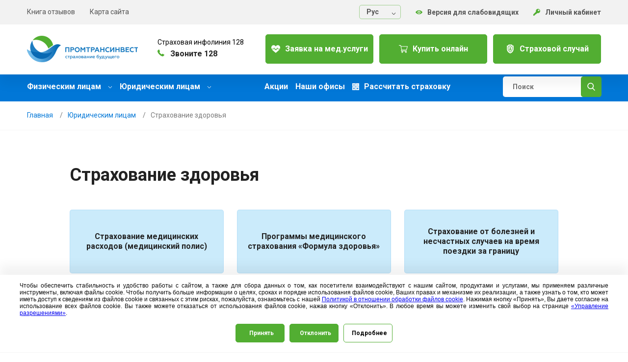

--- FILE ---
content_type: text/html; charset=UTF-8
request_url: https://promtransinvest.by/ru/services/corporate-health-insurance/
body_size: 31821
content:
<!DOCTYPE html>
<html lang="ru-RU">

<head>
    <meta name="yandex-verification" content="56a8084e425ee5ed" />

    <meta charset="UTF-8">
    <title>Страхование здоровья</title>
    <meta name="viewport" content="width=device-width, initial-scale=1, maximum-scale=1">
    <link rel="shortcut icon" href="/wp-content/uploads/2020/06/cropped-logo_512x512-32x32.png" type="image/x-icon">
    <link href="https://fonts.googleapis.com/css2?family=Roboto:wght@400;500;700&display=swap" rel="stylesheet">
    <meta name='robots' content='index, follow, max-image-preview:large, max-snippet:-1, max-video-preview:-1' />
	<style>img:is([sizes="auto" i], [sizes^="auto," i]) { contain-intrinsic-size: 3000px 1500px }</style>
	
	<!-- This site is optimized with the Yoast SEO plugin v25.4 - https://yoast.com/wordpress/plugins/seo/ -->
	<link rel="canonical" href="https://promtransinvest.by/ru/services/corporate-health-insurance/" />
	<meta property="og:locale" content="ru_RU" />
	<meta property="og:type" content="article" />
	<meta property="og:title" content="Страхование здоровья" />
	<meta property="og:url" content="https://promtransinvest.by/ru/services/corporate-health-insurance/" />
	<meta property="og:site_name" content="Промтрансинвест | Страхование будущего" />
	<meta property="article:modified_time" content="2021-04-29T09:23:21+00:00" />
	<meta name="twitter:card" content="summary_large_image" />
	<script type="application/ld+json" class="yoast-schema-graph">{"@context":"https://schema.org","@graph":[{"@type":"WebPage","@id":"https://promtransinvest.by/ru/services/corporate-health-insurance/","url":"https://promtransinvest.by/ru/services/corporate-health-insurance/","name":"Страхование здоровья","isPartOf":{"@id":"https://promtransinvest.by/ru/#website"},"datePublished":"2019-12-16T15:45:47+00:00","dateModified":"2021-04-29T09:23:21+00:00","breadcrumb":{"@id":"https://promtransinvest.by/ru/services/corporate-health-insurance/#breadcrumb"},"inLanguage":"ru-RU","potentialAction":[{"@type":"ReadAction","target":["https://promtransinvest.by/ru/services/corporate-health-insurance/"]}]},{"@type":"BreadcrumbList","@id":"https://promtransinvest.by/ru/services/corporate-health-insurance/#breadcrumb","itemListElement":[{"@type":"ListItem","position":1,"name":"Главная","item":"https://promtransinvest.by/ru/"},{"@type":"ListItem","position":2,"name":"Юридическим лицам","item":"https://promtransinvest.by/ru/directions/corporate-ru/"},{"@type":"ListItem","position":3,"name":"Страхование здоровья"}]},{"@type":"WebSite","@id":"https://promtransinvest.by/ru/#website","url":"https://promtransinvest.by/ru/","name":"Промтрансинвест | Страхование будущего","description":"Страхование онлайн и в офисе во всех городах Беларуси","potentialAction":[{"@type":"SearchAction","target":{"@type":"EntryPoint","urlTemplate":"https://promtransinvest.by/ru/?s={search_term_string}"},"query-input":{"@type":"PropertyValueSpecification","valueRequired":true,"valueName":"search_term_string"}}],"inLanguage":"ru-RU"}]}</script>
	<!-- / Yoast SEO plugin. -->


<link rel='dns-prefetch' href='//unpkg.com' />
<link rel='dns-prefetch' href='//www.google.com' />
<link rel='stylesheet' id='menu-icons-extra-css' href='https://promtransinvest.by/wp-content/plugins/menu-icons/css/extra.min.css?ver=0.13.18' type='text/css' media='all' />
<style id='wp-block-library-theme-inline-css' type='text/css'>
.wp-block-audio :where(figcaption){color:#555;font-size:13px;text-align:center}.is-dark-theme .wp-block-audio :where(figcaption){color:#ffffffa6}.wp-block-audio{margin:0 0 1em}.wp-block-code{border:1px solid #ccc;border-radius:4px;font-family:Menlo,Consolas,monaco,monospace;padding:.8em 1em}.wp-block-embed :where(figcaption){color:#555;font-size:13px;text-align:center}.is-dark-theme .wp-block-embed :where(figcaption){color:#ffffffa6}.wp-block-embed{margin:0 0 1em}.blocks-gallery-caption{color:#555;font-size:13px;text-align:center}.is-dark-theme .blocks-gallery-caption{color:#ffffffa6}:root :where(.wp-block-image figcaption){color:#555;font-size:13px;text-align:center}.is-dark-theme :root :where(.wp-block-image figcaption){color:#ffffffa6}.wp-block-image{margin:0 0 1em}.wp-block-pullquote{border-bottom:4px solid;border-top:4px solid;color:currentColor;margin-bottom:1.75em}.wp-block-pullquote cite,.wp-block-pullquote footer,.wp-block-pullquote__citation{color:currentColor;font-size:.8125em;font-style:normal;text-transform:uppercase}.wp-block-quote{border-left:.25em solid;margin:0 0 1.75em;padding-left:1em}.wp-block-quote cite,.wp-block-quote footer{color:currentColor;font-size:.8125em;font-style:normal;position:relative}.wp-block-quote:where(.has-text-align-right){border-left:none;border-right:.25em solid;padding-left:0;padding-right:1em}.wp-block-quote:where(.has-text-align-center){border:none;padding-left:0}.wp-block-quote.is-large,.wp-block-quote.is-style-large,.wp-block-quote:where(.is-style-plain){border:none}.wp-block-search .wp-block-search__label{font-weight:700}.wp-block-search__button{border:1px solid #ccc;padding:.375em .625em}:where(.wp-block-group.has-background){padding:1.25em 2.375em}.wp-block-separator.has-css-opacity{opacity:.4}.wp-block-separator{border:none;border-bottom:2px solid;margin-left:auto;margin-right:auto}.wp-block-separator.has-alpha-channel-opacity{opacity:1}.wp-block-separator:not(.is-style-wide):not(.is-style-dots){width:100px}.wp-block-separator.has-background:not(.is-style-dots){border-bottom:none;height:1px}.wp-block-separator.has-background:not(.is-style-wide):not(.is-style-dots){height:2px}.wp-block-table{margin:0 0 1em}.wp-block-table td,.wp-block-table th{word-break:normal}.wp-block-table :where(figcaption){color:#555;font-size:13px;text-align:center}.is-dark-theme .wp-block-table :where(figcaption){color:#ffffffa6}.wp-block-video :where(figcaption){color:#555;font-size:13px;text-align:center}.is-dark-theme .wp-block-video :where(figcaption){color:#ffffffa6}.wp-block-video{margin:0 0 1em}:root :where(.wp-block-template-part.has-background){margin-bottom:0;margin-top:0;padding:1.25em 2.375em}
</style>
<style id='classic-theme-styles-inline-css' type='text/css'>
/*! This file is auto-generated */
.wp-block-button__link{color:#fff;background-color:#32373c;border-radius:9999px;box-shadow:none;text-decoration:none;padding:calc(.667em + 2px) calc(1.333em + 2px);font-size:1.125em}.wp-block-file__button{background:#32373c;color:#fff;text-decoration:none}
</style>
<style id='global-styles-inline-css' type='text/css'>
:root{--wp--preset--aspect-ratio--square: 1;--wp--preset--aspect-ratio--4-3: 4/3;--wp--preset--aspect-ratio--3-4: 3/4;--wp--preset--aspect-ratio--3-2: 3/2;--wp--preset--aspect-ratio--2-3: 2/3;--wp--preset--aspect-ratio--16-9: 16/9;--wp--preset--aspect-ratio--9-16: 9/16;--wp--preset--color--black: #000000;--wp--preset--color--cyan-bluish-gray: #abb8c3;--wp--preset--color--white: #ffffff;--wp--preset--color--pale-pink: #f78da7;--wp--preset--color--vivid-red: #cf2e2e;--wp--preset--color--luminous-vivid-orange: #ff6900;--wp--preset--color--luminous-vivid-amber: #fcb900;--wp--preset--color--light-green-cyan: #7bdcb5;--wp--preset--color--vivid-green-cyan: #00d084;--wp--preset--color--pale-cyan-blue: #8ed1fc;--wp--preset--color--vivid-cyan-blue: #0693e3;--wp--preset--color--vivid-purple: #9b51e0;--wp--preset--gradient--vivid-cyan-blue-to-vivid-purple: linear-gradient(135deg,rgba(6,147,227,1) 0%,rgb(155,81,224) 100%);--wp--preset--gradient--light-green-cyan-to-vivid-green-cyan: linear-gradient(135deg,rgb(122,220,180) 0%,rgb(0,208,130) 100%);--wp--preset--gradient--luminous-vivid-amber-to-luminous-vivid-orange: linear-gradient(135deg,rgba(252,185,0,1) 0%,rgba(255,105,0,1) 100%);--wp--preset--gradient--luminous-vivid-orange-to-vivid-red: linear-gradient(135deg,rgba(255,105,0,1) 0%,rgb(207,46,46) 100%);--wp--preset--gradient--very-light-gray-to-cyan-bluish-gray: linear-gradient(135deg,rgb(238,238,238) 0%,rgb(169,184,195) 100%);--wp--preset--gradient--cool-to-warm-spectrum: linear-gradient(135deg,rgb(74,234,220) 0%,rgb(151,120,209) 20%,rgb(207,42,186) 40%,rgb(238,44,130) 60%,rgb(251,105,98) 80%,rgb(254,248,76) 100%);--wp--preset--gradient--blush-light-purple: linear-gradient(135deg,rgb(255,206,236) 0%,rgb(152,150,240) 100%);--wp--preset--gradient--blush-bordeaux: linear-gradient(135deg,rgb(254,205,165) 0%,rgb(254,45,45) 50%,rgb(107,0,62) 100%);--wp--preset--gradient--luminous-dusk: linear-gradient(135deg,rgb(255,203,112) 0%,rgb(199,81,192) 50%,rgb(65,88,208) 100%);--wp--preset--gradient--pale-ocean: linear-gradient(135deg,rgb(255,245,203) 0%,rgb(182,227,212) 50%,rgb(51,167,181) 100%);--wp--preset--gradient--electric-grass: linear-gradient(135deg,rgb(202,248,128) 0%,rgb(113,206,126) 100%);--wp--preset--gradient--midnight: linear-gradient(135deg,rgb(2,3,129) 0%,rgb(40,116,252) 100%);--wp--preset--font-size--small: 13px;--wp--preset--font-size--medium: 20px;--wp--preset--font-size--large: 36px;--wp--preset--font-size--x-large: 42px;--wp--preset--spacing--20: 0.44rem;--wp--preset--spacing--30: 0.67rem;--wp--preset--spacing--40: 1rem;--wp--preset--spacing--50: 1.5rem;--wp--preset--spacing--60: 2.25rem;--wp--preset--spacing--70: 3.38rem;--wp--preset--spacing--80: 5.06rem;--wp--preset--shadow--natural: 6px 6px 9px rgba(0, 0, 0, 0.2);--wp--preset--shadow--deep: 12px 12px 50px rgba(0, 0, 0, 0.4);--wp--preset--shadow--sharp: 6px 6px 0px rgba(0, 0, 0, 0.2);--wp--preset--shadow--outlined: 6px 6px 0px -3px rgba(255, 255, 255, 1), 6px 6px rgba(0, 0, 0, 1);--wp--preset--shadow--crisp: 6px 6px 0px rgba(0, 0, 0, 1);}:where(.is-layout-flex){gap: 0.5em;}:where(.is-layout-grid){gap: 0.5em;}body .is-layout-flex{display: flex;}.is-layout-flex{flex-wrap: wrap;align-items: center;}.is-layout-flex > :is(*, div){margin: 0;}body .is-layout-grid{display: grid;}.is-layout-grid > :is(*, div){margin: 0;}:where(.wp-block-columns.is-layout-flex){gap: 2em;}:where(.wp-block-columns.is-layout-grid){gap: 2em;}:where(.wp-block-post-template.is-layout-flex){gap: 1.25em;}:where(.wp-block-post-template.is-layout-grid){gap: 1.25em;}.has-black-color{color: var(--wp--preset--color--black) !important;}.has-cyan-bluish-gray-color{color: var(--wp--preset--color--cyan-bluish-gray) !important;}.has-white-color{color: var(--wp--preset--color--white) !important;}.has-pale-pink-color{color: var(--wp--preset--color--pale-pink) !important;}.has-vivid-red-color{color: var(--wp--preset--color--vivid-red) !important;}.has-luminous-vivid-orange-color{color: var(--wp--preset--color--luminous-vivid-orange) !important;}.has-luminous-vivid-amber-color{color: var(--wp--preset--color--luminous-vivid-amber) !important;}.has-light-green-cyan-color{color: var(--wp--preset--color--light-green-cyan) !important;}.has-vivid-green-cyan-color{color: var(--wp--preset--color--vivid-green-cyan) !important;}.has-pale-cyan-blue-color{color: var(--wp--preset--color--pale-cyan-blue) !important;}.has-vivid-cyan-blue-color{color: var(--wp--preset--color--vivid-cyan-blue) !important;}.has-vivid-purple-color{color: var(--wp--preset--color--vivid-purple) !important;}.has-black-background-color{background-color: var(--wp--preset--color--black) !important;}.has-cyan-bluish-gray-background-color{background-color: var(--wp--preset--color--cyan-bluish-gray) !important;}.has-white-background-color{background-color: var(--wp--preset--color--white) !important;}.has-pale-pink-background-color{background-color: var(--wp--preset--color--pale-pink) !important;}.has-vivid-red-background-color{background-color: var(--wp--preset--color--vivid-red) !important;}.has-luminous-vivid-orange-background-color{background-color: var(--wp--preset--color--luminous-vivid-orange) !important;}.has-luminous-vivid-amber-background-color{background-color: var(--wp--preset--color--luminous-vivid-amber) !important;}.has-light-green-cyan-background-color{background-color: var(--wp--preset--color--light-green-cyan) !important;}.has-vivid-green-cyan-background-color{background-color: var(--wp--preset--color--vivid-green-cyan) !important;}.has-pale-cyan-blue-background-color{background-color: var(--wp--preset--color--pale-cyan-blue) !important;}.has-vivid-cyan-blue-background-color{background-color: var(--wp--preset--color--vivid-cyan-blue) !important;}.has-vivid-purple-background-color{background-color: var(--wp--preset--color--vivid-purple) !important;}.has-black-border-color{border-color: var(--wp--preset--color--black) !important;}.has-cyan-bluish-gray-border-color{border-color: var(--wp--preset--color--cyan-bluish-gray) !important;}.has-white-border-color{border-color: var(--wp--preset--color--white) !important;}.has-pale-pink-border-color{border-color: var(--wp--preset--color--pale-pink) !important;}.has-vivid-red-border-color{border-color: var(--wp--preset--color--vivid-red) !important;}.has-luminous-vivid-orange-border-color{border-color: var(--wp--preset--color--luminous-vivid-orange) !important;}.has-luminous-vivid-amber-border-color{border-color: var(--wp--preset--color--luminous-vivid-amber) !important;}.has-light-green-cyan-border-color{border-color: var(--wp--preset--color--light-green-cyan) !important;}.has-vivid-green-cyan-border-color{border-color: var(--wp--preset--color--vivid-green-cyan) !important;}.has-pale-cyan-blue-border-color{border-color: var(--wp--preset--color--pale-cyan-blue) !important;}.has-vivid-cyan-blue-border-color{border-color: var(--wp--preset--color--vivid-cyan-blue) !important;}.has-vivid-purple-border-color{border-color: var(--wp--preset--color--vivid-purple) !important;}.has-vivid-cyan-blue-to-vivid-purple-gradient-background{background: var(--wp--preset--gradient--vivid-cyan-blue-to-vivid-purple) !important;}.has-light-green-cyan-to-vivid-green-cyan-gradient-background{background: var(--wp--preset--gradient--light-green-cyan-to-vivid-green-cyan) !important;}.has-luminous-vivid-amber-to-luminous-vivid-orange-gradient-background{background: var(--wp--preset--gradient--luminous-vivid-amber-to-luminous-vivid-orange) !important;}.has-luminous-vivid-orange-to-vivid-red-gradient-background{background: var(--wp--preset--gradient--luminous-vivid-orange-to-vivid-red) !important;}.has-very-light-gray-to-cyan-bluish-gray-gradient-background{background: var(--wp--preset--gradient--very-light-gray-to-cyan-bluish-gray) !important;}.has-cool-to-warm-spectrum-gradient-background{background: var(--wp--preset--gradient--cool-to-warm-spectrum) !important;}.has-blush-light-purple-gradient-background{background: var(--wp--preset--gradient--blush-light-purple) !important;}.has-blush-bordeaux-gradient-background{background: var(--wp--preset--gradient--blush-bordeaux) !important;}.has-luminous-dusk-gradient-background{background: var(--wp--preset--gradient--luminous-dusk) !important;}.has-pale-ocean-gradient-background{background: var(--wp--preset--gradient--pale-ocean) !important;}.has-electric-grass-gradient-background{background: var(--wp--preset--gradient--electric-grass) !important;}.has-midnight-gradient-background{background: var(--wp--preset--gradient--midnight) !important;}.has-small-font-size{font-size: var(--wp--preset--font-size--small) !important;}.has-medium-font-size{font-size: var(--wp--preset--font-size--medium) !important;}.has-large-font-size{font-size: var(--wp--preset--font-size--large) !important;}.has-x-large-font-size{font-size: var(--wp--preset--font-size--x-large) !important;}
:where(.wp-block-post-template.is-layout-flex){gap: 1.25em;}:where(.wp-block-post-template.is-layout-grid){gap: 1.25em;}
:where(.wp-block-columns.is-layout-flex){gap: 2em;}:where(.wp-block-columns.is-layout-grid){gap: 2em;}
:root :where(.wp-block-pullquote){font-size: 1.5em;line-height: 1.6;}
</style>
<link rel='stylesheet' id='pb-accordion-blocks-style-css' href='https://promtransinvest.by/wp-content/plugins/accordion-blocks/build/index.css?ver=1.5.0' type='text/css' media='all' />
<link rel='stylesheet' id='cookie-notice-front-css' href='https://promtransinvest.by/wp-content/plugins/cookie-notice/css/front.min.css?ver=2.5.7' type='text/css' media='all' />
<link rel='stylesheet' id='select2-css' href='https://unpkg.com/select2@4.1.0-rc.0/dist/css/select2.css?ver=341111904' type='text/css' media='all' />
<link rel='stylesheet' id='theme_style-css' href='https://promtransinvest.by/wp-content/themes/promtrans/style.css?ver=335242092' type='text/css' media='all' />
<link rel='stylesheet' id='main-css' href='https://promtransinvest.by/wp-content/themes/promtrans/css/main.min.css?ver=463002975' type='text/css' media='all' />
<link rel='stylesheet' id='explicit-gutenberg-block-library-css' href='https://promtransinvest.by/wp-includes/css/dist/block-library/style.min.css?ver=6.8.1' type='text/css' media='all' />
<link rel='stylesheet' id='bvi-styles-css' href='https://promtransinvest.by/wp-content/plugins/button-visually-impaired/assets/css/bvi.min.css?ver=2.3.0' type='text/css' media='all' />
<style id='bvi-styles-inline-css' type='text/css'>

			.bvi-widget,
			.bvi-shortcode a,
			.bvi-widget a, 
			.bvi-shortcode {
				color: #ffffff;
				background-color: #e53935;
			}
			.bvi-widget .bvi-svg-eye,
			.bvi-shortcode .bvi-svg-eye {
			    display: inline-block;
                overflow: visible;
                width: 1.125em;
                height: 1em;
                font-size: 2em;
                vertical-align: middle;
			}
			.bvi-widget,
			.bvi-shortcode {
			    -webkit-transition: background-color .2s ease-out;
			    transition: background-color .2s ease-out;
			    cursor: pointer;
			    border-radius: 2px;
			    display: inline-block;
			    padding: 5px 10px;
			    vertical-align: middle;
			    text-decoration: none;
			}
</style>
<link rel="https://api.w.org/" href="https://promtransinvest.by/wp-json/" /><link rel="alternate" title="JSON" type="application/json" href="https://promtransinvest.by/wp-json/wp/v2/services/364" />
<link rel="alternate" title="oEmbed (JSON)" type="application/json+oembed" href="https://promtransinvest.by/wp-json/oembed/1.0/embed?url=https%3A%2F%2Fpromtransinvest.by%2Fru%2Fservices%2Fcorporate-health-insurance%2F" />
<link rel="alternate" title="oEmbed (XML)" type="text/xml+oembed" href="https://promtransinvest.by/wp-json/oembed/1.0/embed?url=https%3A%2F%2Fpromtransinvest.by%2Fru%2Fservices%2Fcorporate-health-insurance%2F&#038;format=xml" />
<meta name="generator" content="Elementor 3.30.2; features: additional_custom_breakpoints; settings: css_print_method-external, google_font-enabled, font_display-auto">
			<style>
				.e-con.e-parent:nth-of-type(n+4):not(.e-lazyloaded):not(.e-no-lazyload),
				.e-con.e-parent:nth-of-type(n+4):not(.e-lazyloaded):not(.e-no-lazyload) * {
					background-image: none !important;
				}
				@media screen and (max-height: 1024px) {
					.e-con.e-parent:nth-of-type(n+3):not(.e-lazyloaded):not(.e-no-lazyload),
					.e-con.e-parent:nth-of-type(n+3):not(.e-lazyloaded):not(.e-no-lazyload) * {
						background-image: none !important;
					}
				}
				@media screen and (max-height: 640px) {
					.e-con.e-parent:nth-of-type(n+2):not(.e-lazyloaded):not(.e-no-lazyload),
					.e-con.e-parent:nth-of-type(n+2):not(.e-lazyloaded):not(.e-no-lazyload) * {
						background-image: none !important;
					}
				}
			</style>
			<link rel="icon" href="https://promtransinvest.by/wp-content/uploads/2020/06/cropped-logo_512x512-150x150.png" sizes="32x32" />
<link rel="icon" href="https://promtransinvest.by/wp-content/uploads/2020/06/cropped-logo_512x512-300x300.png" sizes="192x192" />
<link rel="apple-touch-icon" href="https://promtransinvest.by/wp-content/uploads/2020/06/cropped-logo_512x512-300x300.png" />
<meta name="msapplication-TileImage" content="https://promtransinvest.by/wp-content/uploads/2020/06/cropped-logo_512x512-300x300.png" />


    <meta name='yandex-verification' content='56a8084e425ee5ed' />
    <meta name='yandex-verification' content='5b39655f77d117ed' />
    <meta name="google-site-verification" content="HR0Xp1B6qtlZBnU8V6RVaJb2CQMOaaB1ez0F2QhuWo4" />
        <link rel="stylesheet" href="https://cdnjs.cloudflare.com/ajax/libs/font-awesome/4.7.0/css/font-awesome.min.css">
   
</head>

<body>


    <header class="header">
        <div class="header-top">
            <div class="container">
                <div class="header-top__inner">
                    <ul class="header-top__menu">
                        <li class="header-top__menu__item"><a href="https://promtransinvest.by/ru/jelektronnaja-kniga-otzyvov/">Книга отзывов</a></li>
                        <li class="header-top__menu__item"><a href="https://promtransinvest.by/ru/karta-sajta/">Карта сайта</a></li>
                    </ul>

                    <form action="/" class="header__lang">
                        <div class="header__lang__select">
                            <select onchange='setLocale(this)' name="countries" id="countries" value='ru'>
                                <option value='ru' selected data-image="https://promtransinvest.by/wp-content/themes/promtrans/libs/dropdown-master/images/msdropdown/icons/blank.gif" data-imagecss="flag ru" data-title="Русский">Руc</option>
                                <option value='be'  data-image="https://promtransinvest.by/wp-content/themes/promtrans/libs/dropdown-master/images/msdropdown/icons/blank.gif" data-imagecss="flag by" data-title="Беларуская">Бел</option>
                                <!-- option value='en'  data-image="https://promtransinvest.by/wp-content/themes/promtrans/libs/dropdown-master/images/msdropdown/icons/blank.gif" data-imagecss="flag us" data-title="English">Eng</option>
                  <option value='zh'  data-image="https://promtransinvest.by/wp-content/themes/promtrans/libs/dropdown-master/images/msdropdown/icons/blank.gif" data-imagecss="flag cn" data-title="中文 (中国)">中文 (中国)</option -->
                            </select>
                        </div>
                    </form>

                    <!-- <a href="#" class="header-top__link visually-impaired__btn"> -->
                    <a href="#" class="header-top__link bvi-open visually-impaired__btn">
                        <span><img src="https://promtransinvest.by/wp-content/themes/promtrans/img/icon_eye.svg" alt="icon"></span>
                        <div class="text-visually">Версия для слабовидящих</div>
                    </a>
                    <a href="https://webclient.promtransinvest.by:4003" target="_blank" class="header-top__link"><span><img src="https://promtransinvest.by/wp-content/themes/promtrans/img/icon_key.svg" alt="icon"></span>Личный кабинет</a>
                </div>
            </div>
        </div>

        <div class="header-middle">
            <div class="container">
                <div class="header-middle__inner">
                    <a href="/" class="header__logo">
                        <img src="https://promtransinvest.by/wp-content/themes/promtrans/img/logo.png" alt="Logo" class="img-responsive logo-main">
                        <img src="https://promtransinvest.by/wp-content/themes/promtrans/img/logo-black.png" alt="Logo" class="img-responsive logo-black">
                    </a>

                    <div class="header-middle__help">
                        <div class="header-middle__help__title">
                                                            Страховая инфолиния 128                                                        </div>
                        <div class="header-middle__help__tel dropdown-owner dropdown-owner--green js-dropdown">
                            <svg width="14" height="14" viewBox="0 0 14 14" fill="none" xmlns="http://www.w3.org/2000/svg">
                                <path d="M13.9933 11.0466C14.023 11.2739 13.9537 11.4715 13.7858 11.6395L11.8147 13.5957C11.7257 13.6946 11.6097 13.7786 11.4664 13.8477C11.3231 13.9169 11.1824 13.9614 11.0441 13.9811C11.0342 13.9811 11.0045 13.9836 10.9551 13.9886C10.9057 13.9935 10.8415 13.996 10.7625 13.996C10.5747 13.996 10.2708 13.9639 9.8509 13.8996C9.43098 13.8354 8.91721 13.6773 8.30961 13.4254C7.70186 13.1734 7.01271 12.7955 6.24206 12.2916C5.4714 11.7878 4.65129 11.0961 3.7818 10.2167C3.09016 9.53492 2.51709 8.8828 2.06259 8.26035C1.60808 7.63785 1.2425 7.06231 0.965847 6.5337C0.689168 6.00509 0.481676 5.52588 0.343349 5.09608C0.205021 4.66628 0.111156 4.29576 0.0617534 3.98452C0.0123507 3.67328 -0.00741041 3.42874 0.00247014 3.25089C0.0123507 3.07304 0.0172909 2.97423 0.0172909 2.95447C0.037052 2.81614 0.0815145 2.67535 0.150678 2.53208C0.219842 2.38881 0.303827 2.27271 0.402632 2.18379L2.3738 0.212618C2.51213 0.0742908 2.67022 0.00512695 2.84807 0.00512695C2.97651 0.00512695 3.09014 0.042179 3.18894 0.116283C3.28775 0.190387 3.37173 0.281782 3.4409 0.390468L5.02673 3.3991C5.11565 3.55718 5.14035 3.73009 5.10083 3.91782C5.06131 4.10556 4.97732 4.26364 4.84888 4.39209L4.12266 5.11831C4.10289 5.13807 4.0856 5.17018 4.07078 5.21465C4.05596 5.25911 4.04855 5.29616 4.04855 5.3258C4.08807 5.53329 4.177 5.77043 4.31533 6.0372C4.43389 6.27434 4.61668 6.56334 4.8637 6.90422C5.11071 7.2451 5.46147 7.63783 5.91597 8.08245C6.3606 8.53701 6.75582 8.89019 7.10164 9.14219C7.44739 9.39405 7.73649 9.57938 7.96868 9.69795C8.20087 9.81651 8.37872 9.88815 8.50221 9.91278L8.68742 9.94985C8.70718 9.94985 8.73936 9.94242 8.78378 9.92762C8.82824 9.91278 8.86035 9.89551 8.88014 9.87572L9.7249 9.01612C9.90285 8.85805 10.1102 8.77901 10.3474 8.77901C10.5154 8.77901 10.6487 8.80862 10.7475 8.86793H10.7623L13.6227 10.5575C13.8303 10.686 13.9538 10.849 13.9933 11.0466Z" fill="#52AE32" />
                            </svg>
                            Звоните 128                            <div class="header_dropdown complex-link__dd dropdown dropdown--contact dropdown--padded js-dropdown__body js-tooltip-position" style="">
                                <div class="dropdown__header">
                                    <div class="dropdown__close">x</div>
                                    <div class="dropdown__header-main">
                                        Единый номер доступен по Беларуси:<br>
                                    </div>
                                    <div class="dropdown__header-number">
                                        <svg class="svg-icon svg-icon--phone">
                                            <use xlink:href="#svg-icon-phone"></use>
                                        </svg>
                                        <a href="tel:128">128</a>
                                    </div>
                                </div>
                                <div class="contact-dd-content">
                                    <div class="contact-dd-content__main">
                                        <div><b>Режим работы Инфолинии:</b></div>
                                        пн.-чт.: 8.00 до 20.00;<br />
пт.: 8.00 до 19.00;<br />
сб.-вс.: выходной
                                        <small class="c-gray-dark">
                                            * Звонок со стационарного телефона бесплатный.<br />
Звонок с мобильного платный по тарифам вашего оператора связи                                        </small>
                                    </div>
                                </div>
                                <div class="dropdown__footer">
                                    <div class="dropdown__footer-main">
                                        <ul class="links-list">
                                            <li class="links-list__item">
                                                                                                    <a href="https://promtransinvest.by/ru/kontakty/" class="link--w-arrow">
                                                        <span class="link__text">Все контакты</span>
                                                    </a>
                                                                                            </li>
                                        </ul>
                                    </div>
                                </div>
                            </div>
                        </div>

                    </div>

                    <form action="https://promtransinvest.by/ru" method="get" class="header-middle__mobile-search">
                        <label class="header-middle__mobile-search__btn" for="header-mobile-search">
                            <svg width="14" height="14" viewBox="0 0 14 14" fill="none" xmlns="http://www.w3.org/2000/svg">
                                <path d="M13.5528 12.7518L10.2208 9.28631C11.0775 8.26788 11.5469 6.98648 11.5469 5.65249C11.5469 2.53576 9.01117 0 5.89444 0C2.7777 0 0.241943 2.53576 0.241943 5.65249C0.241943 8.76923 2.7777 11.305 5.89444 11.305C7.0645 11.305 8.17952 10.9521 9.13282 10.2821L12.4902 13.7739C12.6305 13.9196 12.8192 14 13.0215 14C13.2129 14 13.3946 13.927 13.5324 13.7943C13.8254 13.5124 13.8347 13.045 13.5528 12.7518ZM5.89444 1.47456C8.1982 1.47456 10.0724 3.34873 10.0724 5.65249C10.0724 7.95625 8.1982 9.83043 5.89444 9.83043C3.59068 9.83043 1.71651 7.95625 1.71651 5.65249C1.71651 3.34873 3.59068 1.47456 5.89444 1.47456Z" fill="#52AE32" />
                            </svg>
                        </label>
                        <input type="text" name="s" class="header-middle__mobile-search__input" id="header-mobile-search">
                    </form>

                    <div class="header-middle__city">
                        <!-- div class="header-middle__city__title">Ваш город</div>

              <form action="/" class="header-middle__city__form">
                <div class="header-middle__city__marker">
                  <img src="https://promtransinvest.by/wp-content/themes/promtrans/img/icon_map-marker.svg" alt="marker" class="img-responsive">
                </div>

                <div class="header-middle__city__select">
                  <select>
                    <option value="Минск">Минск</option>
                    <option value="Москва">Москва</option>
                  </select>
                </div>
              </form -->
                    </div>

                    <div class="header-middle__buttons">
                        <button class="header-middle__buttons__btn feedback-medical__btn">
                            <svg width="18" height="18" viewBox="0 0 18 18" fill="none" xmlns="http://www.w3.org/2000/svg">
                                <path d="M13.2188 1.16016C11.0862 1.16016 9.71736 2.63714 9 3.96735C8.28264 2.63711 6.91379 1.16016 4.78125 1.16016C2.07552 1.16016 0 3.35552 0 6.26723C0 7.02696 0.152121 7.72836 0.432211 8.40234H4.45528L5.36421 6.58445C5.54344 6.22705 6.12844 6.22705 6.30766 6.58445L7.94531 9.85978L8.52827 8.69386C8.7075 8.33646 9.2925 8.33646 9.47173 8.69386L10.0547 9.85978L11.6923 6.58448C11.8716 6.22709 12.4566 6.22709 12.6358 6.58448L13.5447 8.40234H17.5678C17.8479 7.72836 18 7.02696 18 6.26723C18 3.35552 15.9245 1.16016 13.2188 1.16016Z" fill="#52AE32" />
                                <path d="M13.2186 9.45716C13.0188 9.45716 12.8365 9.34438 12.7469 9.16568L12.164 7.99976L10.5263 11.275C10.4367 11.4537 10.2544 11.5665 10.0546 11.5665C9.85476 11.5665 9.67247 11.4537 9.58286 11.275L8.9999 10.1091L8.41693 11.275C8.23771 11.6324 7.65271 11.6324 7.47348 11.275L5.83583 7.99976L5.25287 9.16568C5.16326 9.34438 4.98097 9.45716 4.78115 9.45716H0.985571C2.07095 11.1648 4.02567 12.7869 6.47079 14.8506C7.15725 15.4299 7.88752 16.0464 8.65431 16.7112C8.7537 16.7972 8.87678 16.84 8.99986 16.84C9.12294 16.84 9.24602 16.7972 9.34541 16.7112C10.1122 16.0464 10.8425 15.4299 11.5289 14.8506C13.9741 12.7869 15.9288 11.1648 17.0141 9.45716H13.2186Z" fill="#52AE32" />
                            </svg>
                            Заявка на мед.услуги                        </button>

                        <a href="https://promtransinvest.by/ru/pokupaj-strahovku-onlajn-2/" class="header-middle__buttons__btn feedback-online__btn">
                            <svg height="18" viewBox="0 -31 512.00026 512" width="18" fill="#52AE32" xmlns="http://www.w3.org/2000/svg">
                                <path d="m164.960938 300.003906h.023437c.019531 0 .039063-.003906.058594-.003906h271.957031c6.695312 0 12.582031-4.441406 14.421875-10.878906l60-210c1.292969-4.527344.386719-9.394532-2.445313-13.152344-2.835937-3.757812-7.269531-5.96875-11.976562-5.96875h-366.632812l-10.722657-48.253906c-1.527343-6.863282-7.613281-11.746094-14.644531-11.746094h-90c-8.285156 0-15 6.714844-15 15s6.714844 15 15 15h77.96875c1.898438 8.550781 51.3125 230.917969 54.15625 243.710938-15.941406 6.929687-27.125 22.824218-27.125 41.289062 0 24.8125 20.1875 45 45 45h272c8.285156 0 15-6.714844 15-15s-6.714844-15-15-15h-272c-8.269531 0-15-6.730469-15-15 0-8.257812 6.707031-14.976562 14.960938-14.996094zm312.152343-210.003906-51.429687 180h-248.652344l-40-180zm0 0" />
                                <path d="m150 405c0 24.8125 20.1875 45 45 45s45-20.1875 45-45-20.1875-45-45-45-45 20.1875-45 45zm45-15c8.269531 0 15 6.730469 15 15s-6.730469 15-15 15-15-6.730469-15-15 6.730469-15 15-15zm0 0" />
                                <path d="m362 405c0 24.8125 20.1875 45 45 45s45-20.1875 45-45-20.1875-45-45-45-45 20.1875-45 45zm45-15c8.269531 0 15 6.730469 15 15s-6.730469 15-15 15-15-6.730469-15-15 6.730469-15 15-15zm0 0" />
                            </svg>
                            Купить онлайн                        </a>

                        <a href="https://promtransinvest.by/ru/strahovoj-sluchaj-3/" class="header-middle__buttons__btn">
                            <svg width="14" height="14" viewBox="0 0 14 14" fill="none" xmlns="http://www.w3.org/2000/svg">
                                <path d="M11.1016 1.64062C10.4232 1.64062 9.87109 1.08852 9.87109 0.410156V0H4.12891V0.410156C4.12891 1.08852 3.5768 1.64062 2.89844 1.64062H1.66797V6.76106C1.66797 10.0278 3.7587 12.9196 6.87044 13.9568L7 14L7.12956 13.9568C10.2413 12.9196 12.332 10.0278 12.332 6.76106V1.64062H11.1016ZM10.6914 6.76106C10.6914 7.91933 10.358 9.04095 9.72754 10.0048C9.10269 10.9599 8.21765 11.7135 7.16759 12.1836L7 12.2588L6.83241 12.1836C5.78235 11.7135 4.89731 10.9599 4.27246 10.0048C3.64195 9.04095 3.30859 7.91933 3.30859 6.76106V3.27003L3.61621 3.19046C4.35449 2.99991 4.99921 2.50932 5.3848 1.84485L5.50325 1.64062H8.49675L8.6152 1.84485C9.00079 2.50932 9.64551 2.99991 10.3838 3.19046L10.6914 3.27003V6.76106Z" fill="#52AE32" />
                                <path d="M8.03362 2.46094H5.96638C5.52344 3.1205 4.87317 3.6255 4.12891 3.8905V6.76106C4.12891 8.71176 5.25 10.4956 7 11.3561C8.75 10.4956 9.87109 8.71176 9.87109 6.76106V3.8905C9.12683 3.6255 8.47656 3.1205 8.03362 2.46094ZM8.64062 9.07812H5.35938V8.25781C5.35938 7.35333 6.09552 6.61719 7 6.61719C6.32164 6.61719 5.76953 6.06508 5.76953 5.38672C5.76953 4.70836 6.32164 4.15625 7 4.15625C7.67836 4.15625 8.23047 4.70836 8.23047 5.38672C8.23047 6.06508 7.67836 6.61719 7 6.61719C7.90448 6.61719 8.64062 7.35333 8.64062 8.25781V9.07812Z" fill="#52AE32" />
                                <path d="M7 4.97656C6.77388 4.97656 6.58984 5.1606 6.58984 5.38672C6.58984 5.61284 6.77388 5.79688 7 5.79688C7.22612 5.79688 7.41016 5.61284 7.41016 5.38672C7.41016 5.1606 7.22612 4.97656 7 4.97656Z" fill="#52AE32" />
                                <path d="M7 7.4375C6.54776 7.4375 6.17969 7.80557 6.17969 8.25781H7.82031C7.82031 7.80557 7.45224 7.4375 7 7.4375Z" fill="#52AE32" />
                            </svg>
                            <!--Расчитать страховку   https://webclient.promtransinvest.by:4001/InsuranceCalculator --> Страховой случай                        </a>
                    </div>

                    <div class="mobile-menu__btn">
                        <div class="line"></div>
                        <div class="line"></div>
                        <div class="line"></div>
                    </div>
                </div>
            </div>
        </div>
        <div class="header-bottom">
            <div class="container">
                <div class="header-bottom__inner">
                    <ul class="header__menu">
                        <li class="header__menu__item">
                            <a href="#" class="header__open-menu">Физическим лицам                                <svg width="9" height="6" viewBox="0 0 9 6" fill="none" xmlns="http://www.w3.org/2000/svg">
                                    <path d="M1 1L4.5 5L8 1" stroke="white" />
                                </svg>
                            </a>

                            <div class="header__submenu">
                                <div class="container">
                                    <ul class="header__submenu__inner"><li id="menu-item-211" class="menu-item menu-item-type-post_type menu-item-object-services menu-item-has-children menu-item-211"><a href="https://promtransinvest.by/ru/services/personal-auto-insurance/"><img src="https://promtransinvest.by/wp-content/uploads/2019/12/page-1-1.svg" class="_mi _before _svg" aria-hidden="true" alt="Page 1" width="28" height="28"/><span>Страхование авто</span></a>
<ul class="sub-menu">
	<li id="menu-item-374" class="menu-item menu-item-type-post_type menu-item-object-services menu-item-374"><a href="https://promtransinvest.by/ru/services/personal-auto-insurance/avtokasko/">Автокаско</a></li>
	<li id="menu-item-377" class="menu-item menu-item-type-post_type menu-item-object-services menu-item-377"><a href="https://promtransinvest.by/ru/services/personal-auto-insurance/objazatelnoe-strahovanie-grazhdanskoj-otvetstvennosti-vladelcev-ts-vnutrennee/">Обязательное страхование гражданской ответственности (ОСГО)</a></li>
	<li id="menu-item-376" class="menu-item menu-item-type-post_type menu-item-object-services menu-item-376"><a href="https://promtransinvest.by/ru/services/personal-auto-insurance/objazatelnoe-strahovanie-avtograzhdanskoj-otvetstvennosti-kompleksnoe-vnutrennee/">Обязательное страхование гражданской ответственности (комплексное)</a></li>
	<li id="menu-item-20987" class="menu-item menu-item-type-post_type menu-item-object-services menu-item-20987"><a href="https://promtransinvest.by/ru/services/personal-auto-insurance/strahovanie-voditelej-i-passazhirov-ot-neschastnyh-sluchaev/">Добровольное страхование водителей и пассажиров от несчастных случаев</a></li>
	<li id="menu-item-72877" class="menu-item menu-item-type-post_type menu-item-object-services menu-item-72877"><a href="https://promtransinvest.by/ru/services/personal-auto-insurance/soyuznoe-strahovanie/">Союзное страхование</a></li>
	<li id="menu-item-53536" class="menu-item menu-item-type-post_type menu-item-object-services menu-item-53536"><a href="https://promtransinvest.by/ru/services/personal-auto-insurance/sinyaya-karta/">Синяя карта</a></li>
	<li id="menu-item-72736" class="menu-item menu-item-type-post_type menu-item-object-services menu-item-72736"><a href="https://promtransinvest.by/ru/services/personal-auto-insurance/pogranichnoe-strahovanie-2/">Пограничное страхование</a></li>
</ul>
</li>
<li id="menu-item-207" class="menu-item menu-item-type-post_type menu-item-object-services menu-item-has-children menu-item-207"><a href="https://promtransinvest.by/ru/services/personal-liability-insurance/"><img src="https://promtransinvest.by/wp-content/uploads/2019/12/page-1.svg" class="_mi _before _svg" aria-hidden="true" alt="Page 1" width="28" height="28"/><span>Страхование ответственности</span></a>
<ul class="sub-menu">
	<li id="menu-item-380" class="menu-item menu-item-type-post_type menu-item-object-services menu-item-380"><a href="https://promtransinvest.by/ru/services/corporate-auto-insurance/strahovanie-grazhdanskoj-otvetstvennosti-vladelcev-avtotransportnyh-sredstv/">Добровольное страхование гражданской ответственности владельцев автотранспортных средств</a></li>
	<li id="menu-item-381" class="menu-item menu-item-type-post_type menu-item-object-services menu-item-381"><a href="https://promtransinvest.by/ru/services/personal-liability-insurance/strahovanie-grazhdanskoj-otvetstvennosti-vladelcev-malomernyh-sudov/">Страхование гражданской ответственности владельцев маломерных судов</a></li>
</ul>
</li>
<li id="menu-item-383" class="menu-item menu-item-type-post_type menu-item-object-services menu-item-has-children menu-item-383"><a href="https://promtransinvest.by/ru/services/personal-health-insurance/"><img src="https://promtransinvest.by/wp-content/uploads/2019/12/life-insurance.svg" class="_mi _before _svg" aria-hidden="true" alt="life-insurance" width="28" height="28"/><span>Страхование здоровья</span></a>
<ul class="sub-menu">
	<li id="menu-item-55483" class="menu-item menu-item-type-post_type menu-item-object-services menu-item-55483"><a href="https://promtransinvest.by/ru/services/personal-health-insurance/programmy-formula-zdorovya-1-i-formula-zdorovya-2/">Программы «Формула здоровья»</a></li>
	<li id="menu-item-27162" class="menu-item menu-item-type-post_type menu-item-object-services menu-item-27162"><a href="https://promtransinvest.by/ru/services/personal-health-insurance/mediczinskoe-strahovanie/">Добровольное медицинское страхование по Программе «ВИП-Клиник»</a></li>
	<li id="menu-item-392" class="menu-item menu-item-type-post_type menu-item-object-services menu-item-392"><a href="https://promtransinvest.by/ru/services/personal-health-insurance/strahovanie-ot-boleznej-i-neschastnyh-sluchaev-na-vremja-poezdki-za-granicu/">Страхование от болезней и несчастных случаев на время поездки за границу</a></li>
	<li id="menu-item-3055" class="menu-item menu-item-type-post_type menu-item-object-services menu-item-3055"><a href="https://promtransinvest.by/ru/services/personal-health-insurance/strahovanie-ot-koronavirusa-covid-19/">Страхование от коронавируса COVID-19</a></li>
	<li id="menu-item-393" class="menu-item menu-item-type-post_type menu-item-object-services menu-item-393"><a href="https://promtransinvest.by/ru/services/personal-health-insurance/strahovanie-ot-neschastnyh-sluchaev/">Страхование от несчастных случаев и заболеваний</a></li>
	<li id="menu-item-2753" class="menu-item menu-item-type-post_type menu-item-object-services menu-item-2753"><a href="https://promtransinvest.by/ru/services/personal-health-insurance/s-zashhitoj-ot-kleshha/">С защитой от клеща</a></li>
	<li id="menu-item-396" class="menu-item menu-item-type-post_type menu-item-object-services menu-item-396"><a href="https://promtransinvest.by/ru/services/personal-health-insurance/strahovanie-kredita-strahovanie-riskov-kreditopoluchatelej/">Страхование кредита (страхование рисков кредитополучателей)</a></li>
	<li id="menu-item-394" class="menu-item menu-item-type-post_type menu-item-object-services menu-item-394"><a href="https://promtransinvest.by/ru/services/personal-health-insurance/strahovanie-ot-vnezapnyh-zabolevanij-i-neschastnyh-sluchaev-inostrannyh-grazhdan-vremenno-nahodjashhihsja-na-territorii-respubliki-belarus/">Страхование от внезапных заболеваний и несчастных случаев иностранных граждан, временно находящихся на территории Республики Беларусь</a></li>
</ul>
</li>
<li id="menu-item-385" class="menu-item menu-item-type-post_type menu-item-object-services menu-item-has-children menu-item-385"><a href="https://promtransinvest.by/ru/services/personal-property-insurance/"><img loading="lazy" src="https://promtransinvest.by/wp-content/uploads/2019/12/home-insurance.svg" class="_mi _before _svg" aria-hidden="true" alt="home-insurance" width="28" height="28"/><span>Cтрахование имущества</span></a>
<ul class="sub-menu">
	<li id="menu-item-22513" class="menu-item menu-item-type-post_type menu-item-object-services menu-item-22513"><a href="https://promtransinvest.by/ru/services/personal-property-insurance/kombinirovannoe-strahovanie-domovladenij/">Добровольное комплексное страхование домовладений и расходов их пользователей</a></li>
	<li id="menu-item-38852" class="menu-item menu-item-type-post_type menu-item-object-services menu-item-38852"><a href="https://promtransinvest.by/ru/services/personal-property-insurance/pragrama-lad-i-dabrabyt/">Программа «Лад і дабрабыт»</a></li>
	<li id="menu-item-386" class="menu-item menu-item-type-post_type menu-item-object-services menu-item-386"><a href="https://promtransinvest.by/ru/services/personal-property-insurance/dobrovolnoe-strahovanie-bagazha-i-rashodov-passazhirov-na-vremja-aviapereleta/">Страхование багажа и расходов пассажиров на время авиаперелета</a></li>
	<li id="menu-item-395" class="menu-item menu-item-type-post_type menu-item-object-services menu-item-395"><a href="https://promtransinvest.by/ru/services/personal-property-insurance/strahovanie-rashodov-svjazannyh-s-otmenoj-zarubezhnoj-poezdki/">Страхование расходов, связанных с отменой зарубежной поездки</a></li>
	<li id="menu-item-38222" class="menu-item menu-item-type-post_type menu-item-object-services menu-item-38222"><a href="https://promtransinvest.by/ru/services/personal-property-insurance/strahovanie-bankovskih-platezhnyh-kartochek-dlya-fizicheskih-licz/">Страхование банковских платежных карточек</a></li>
	<li id="menu-item-80222" class="menu-item menu-item-type-post_type menu-item-object-services menu-item-80222"><a href="https://promtransinvest.by/ru/services/personal-property-insurance/strahovanie-elektronnyh-ustrojstv-i-bytovoj-tehniki/">Страхование электронных устройств и бытовой техники</a></li>
	<li id="menu-item-57711" class="menu-item menu-item-type-post_type menu-item-object-services menu-item-57711"><a href="https://promtransinvest.by/ru/services/personal-property-insurance/strahovanie-domashnih-zhivotnyh/">Страхование домашних животных</a></li>
	<li id="menu-item-68190" class="menu-item menu-item-type-post_type menu-item-object-services menu-item-68190"><a href="https://promtransinvest.by/ru/services/personal-property-insurance/s-zabotoj-o-pitomcze/">С заботой о питомце</a></li>
	<li id="menu-item-402" class="menu-item menu-item-type-post_type menu-item-object-services menu-item-402"><a href="https://promtransinvest.by/ru/services/personal-property-insurance/strahovanie-malomernyh-sudov/">Страхование маломерных судов</a></li>
	<li id="menu-item-45838" class="menu-item menu-item-type-post_type menu-item-object-services menu-item-45838"><a href="https://promtransinvest.by/ru/services/personal-property-insurance/strahovanie-pamyatnikov/">Страхование памятников</a></li>
</ul>
</li>
</ul>                                </div>
                            </div>
                        </li>

                        <li class="header__menu__item">
                            <a href="#" class="header__open-menu">Юридическим лицам                                <svg width="9" height="6" viewBox="0 0 9 6" fill="none" xmlns="http://www.w3.org/2000/svg">
                                    <path d="M1 1L4.5 5L8 1" stroke="white" />
                                </svg>
                            </a>

                            <div class="header__submenu">
                                <div class="container">
                                    <ul class="header__submenu__inner"><li id="menu-item-404" class="menu-item menu-item-type-post_type menu-item-object-services menu-item-has-children menu-item-404"><a href="https://promtransinvest.by/ru/services/corporate-liability-insurance/"><img src="https://promtransinvest.by/wp-content/uploads/2019/12/page-1.svg" class="_mi _before _svg" aria-hidden="true" alt="Page 1" width="28" height="28"/><span>Страхование ответственности</span></a>
<ul class="sub-menu">
	<li id="menu-item-405" class="menu-item menu-item-type-post_type menu-item-object-services menu-item-405"><a href="https://promtransinvest.by/ru/services/corporate-liability-insurance/cmr-strakhovanie-strakhovanie-grazhdanskoi-otvetstvennosti-perevozchika/">Страхование гражданской ответственности перевозчика</a></li>
	<li id="menu-item-2912" class="menu-item menu-item-type-post_type menu-item-object-services menu-item-2912"><a href="https://promtransinvest.by/ru/services/corporate-liability-insurance/strahovanie-grazhdanskoj-otvetstvennosti-tamozhennyh-predstavitelej/">Страхование гражданской ответственности таможенных представителей</a></li>
	<li id="menu-item-408" class="menu-item menu-item-type-post_type menu-item-object-services menu-item-408"><a href="https://promtransinvest.by/ru/services/corporate-liability-insurance/strahovanie-grazhdanskoj-otvetstvennosti-jekspeditora/">Страхование ГО экспедитора</a></li>
	<li id="menu-item-411" class="menu-item menu-item-type-post_type menu-item-object-services menu-item-411"><a href="https://promtransinvest.by/ru/services/corporate-liability-insurance/strahovanie-grazhdanskoj-otvetstvennosti-vladelcev-vozdushnyh-sudov/">Страхование ГО владельцев воздушных судов</a></li>
	<li id="menu-item-412" class="menu-item menu-item-type-post_type menu-item-object-services menu-item-412"><a href="https://promtransinvest.by/ru/services/corporate-liability-insurance/strahovanie-grazhdanskoj-otvetstvennosti-vladelcev-i-ili-operatorov-ajeroportov/">Страхование ГО владельцев и (или) операторов аэропортов</a></li>
	<li id="menu-item-413" class="menu-item menu-item-type-post_type menu-item-object-services menu-item-413"><a href="https://promtransinvest.by/ru/services/corporate-liability-insurance/strahovanie-grazhdanskoj-otvetstvennosti-vladelcev-malomernyh-sudov/">Страхование ГО владельцев маломерных судов</a></li>
	<li id="menu-item-427" class="menu-item menu-item-type-post_type menu-item-object-services menu-item-427"><a href="https://promtransinvest.by/ru/services/corporate-liability-insurance/morskoe-strahovanie/">Морское страхование</a></li>
	<li id="menu-item-415" class="menu-item menu-item-type-post_type menu-item-object-services menu-item-415"><a href="https://promtransinvest.by/ru/services/corporate-liability-insurance/strahovanie-grazhdanskoj-otvetstvennosti-vladelcev-tamozhennyh-skladov-i-skladov-vremennogo-hranenija/">Страхование ГО владельцев таможенных складов и складов временного хранения</a></li>
	<li id="menu-item-416" class="menu-item menu-item-type-post_type menu-item-object-services menu-item-416"><a href="https://promtransinvest.by/ru/services/corporate-liability-insurance/strahovanie-grazhdanskoj-otvetstvennosti-tovaroproizvoditelja/">Страхование гражданской ответственности и расходов товаропроизводителя</a></li>
	<li id="menu-item-417" class="menu-item menu-item-type-post_type menu-item-object-services menu-item-417"><a href="https://promtransinvest.by/ru/services/corporate-liability-insurance/strahovanie-grazhdanskoj-otvetstvennosti-juridicheskogo-lica-i-individualnogo-predprinimatelja/">Страхование гражданской ответственности ЮЛ и ИП</a></li>
	<li id="menu-item-418" class="menu-item menu-item-type-post_type menu-item-object-services menu-item-418"><a href="https://promtransinvest.by/ru/services/corporate-liability-insurance/strahovanie-professionalnoj-otvetstvennosti/">Страхование профессиональной ответственности</a></li>
	<li id="menu-item-419" class="menu-item menu-item-type-post_type menu-item-object-services menu-item-419"><a href="https://promtransinvest.by/ru/services/corporate-liability-insurance/strahovanie-grazhdanskoj-otvetstvennosti-nanimatelja-za-vred-prichinennyj-zhizni-i-zdorovju-rabotnikov/">Страхование ГО нанимателя за вред, причиненный жизни и здоровью работников</a></li>
	<li id="menu-item-420" class="menu-item menu-item-type-post_type menu-item-object-services menu-item-420"><a href="https://promtransinvest.by/ru/services/corporate-liability-insurance/strahovanie-grazhdanskoj-otvetstvennosti-organizacij-sozdajushhih-povyshennuju-opasnost-dlja-okruzhajushhih/">Страхование ГО организаций, создающих повышенную опасность для окружающих</a></li>
	<li id="menu-item-421" class="menu-item menu-item-type-post_type menu-item-object-services menu-item-421"><a href="https://promtransinvest.by/ru/services/corporate-liability-insurance/strahovanie-otvetstvennosti-pravoobladatelja-intellektualnoj-sobstvennosti-is/">Страхование ответственности правообладателя ИС</a></li>
	<li id="menu-item-422" class="menu-item menu-item-type-post_type menu-item-object-services menu-item-422"><a href="https://promtransinvest.by/ru/services/corporate-liability-insurance/strahovanie-otvetstvennosti-za-neispolnenie-nenadlezhashhee-ispolnenie-objazatelstv-jemitenta-obligacij/">Страхование ответственности за неисполнение (ненадлежащее исполнение) обязательств эмитента облигаций</a></li>
	<li id="menu-item-423" class="menu-item menu-item-type-post_type menu-item-object-services menu-item-423"><a href="https://promtransinvest.by/ru/services/corporate-liability-insurance/objazatelnoe-strahovanie-grazhdanskoj-otvetstvennosti-vremennyh-antikrizisnyh-upravljajushhih-v-proizvodstve-po-delu-ob-jekonomicheskoj-nesostojatelnosti-bankrotstve/">Обязательное страхование ГО временных (антикризисных) управляющих</a></li>
	<li id="menu-item-424" class="menu-item menu-item-type-post_type menu-item-object-services menu-item-424"><a href="https://promtransinvest.by/ru/services/corporate-liability-insurance/objazatelnoe-strahovanie-grazhdanskoj-otvetstvennosti-perevozchika-pri-perevozke-opasnyh-gruzov/">Обязательное страхование ГО перевозчика при перевозке опасных грузов</a></li>
	<li id="menu-item-31104" class="menu-item menu-item-type-post_type menu-item-object-services menu-item-31104"><a href="https://promtransinvest.by/ru/services/corporate-liability-insurance/strahovanie-grazhdanskoj-otvetstvennosti-notariusa/">Страхование гражданской ответственности нотариуса</a></li>
	<li id="menu-item-37871" class="menu-item menu-item-type-post_type menu-item-object-services menu-item-37871"><a href="https://promtransinvest.by/ru/services/corporate-liability-insurance/[base64]/">Страхование ответственности туроператора</a></li>
</ul>
</li>
<li id="menu-item-425" class="menu-item menu-item-type-post_type menu-item-object-services menu-item-has-children menu-item-425"><a href="https://promtransinvest.by/ru/services/corporate-property-insurance/"><img loading="lazy" src="https://promtransinvest.by/wp-content/uploads/2019/12/home-insurance.svg" class="_mi _before _svg" aria-hidden="true" alt="home-insurance" width="28" height="28"/><span>Страхование имущества</span></a>
<ul class="sub-menu">
	<li id="menu-item-433" class="menu-item menu-item-type-post_type menu-item-object-services menu-item-433"><a href="https://promtransinvest.by/ru/services/corporate-property-insurance/strahovanie-imushhestva-juridicheskogo-lica-organizacij-i-predprijatij/">Страхование имущества юридического лица (организаций и предприятий)</a></li>
	<li id="menu-item-431" class="menu-item menu-item-type-post_type menu-item-object-services menu-item-431"><a href="https://promtransinvest.by/ru/services/corporate-property-insurance/strahovanie-gruzov/">Страхование грузов</a></li>
	<li id="menu-item-430" class="menu-item menu-item-type-post_type menu-item-object-services menu-item-430"><a href="https://promtransinvest.by/ru/services/corporate-property-insurance/strahovanie-vozdushnyh-sudov/">Страхование воздушных судов</a></li>
	<li id="menu-item-429" class="menu-item menu-item-type-post_type menu-item-object-services menu-item-429"><a href="https://promtransinvest.by/ru/services/corporate-property-insurance/strahovanie-vodnyh-sudov/">Страхование водных судов</a></li>
	<li id="menu-item-434" class="menu-item menu-item-type-post_type menu-item-object-services menu-item-434"><a href="https://promtransinvest.by/ru/services/corporate-property-insurance/strahovanie-tehniki-specialnogo-naznachenija/">Страхование техники специального назначения</a></li>
	<li id="menu-item-426" class="menu-item menu-item-type-post_type menu-item-object-services menu-item-426"><a href="https://promtransinvest.by/ru/services/corporate-property-insurance/kompleksnoe-strahovanie-stroitelno-montazhnyh-riskov/">Комплексное страхование строительно-монтажных рисков</a></li>
	<li id="menu-item-438" class="menu-item menu-item-type-post_type menu-item-object-services menu-item-438"><a href="https://promtransinvest.by/ru/services/corporate-property-insurance/strahovanie-ubytkov-vsledstvie-vynuzhdennogo-pereryva-v-proizvodstve/">Страхование убытков вследствие вынужденного перерыва в производстве</a></li>
	<li id="menu-item-435" class="menu-item menu-item-type-post_type menu-item-object-services menu-item-435"><a href="https://promtransinvest.by/ru/services/corporate-property-insurance/strahovanie-cennostej-kass-i-bankomatov/">Страхование ценностей касс и платежного оборудования</a></li>
	<li id="menu-item-439" class="menu-item menu-item-type-post_type menu-item-object-services menu-item-439"><a href="https://promtransinvest.by/ru/services/corporate-property-insurance/strahovanie-imushhestva-prinjatogo-v-zalog-na-hranenie-v-lombard/">Страхование имущества, принятого в залог (на хранение) в ломбард</a></li>
	<li id="menu-item-440" class="menu-item menu-item-type-post_type menu-item-object-services menu-item-440"><a href="https://promtransinvest.by/ru/services/corporate-property-insurance/strahovanie-finansovyh-riskov/">Страхование финансовых рисков</a></li>
	<li id="menu-item-441" class="menu-item menu-item-type-post_type menu-item-object-services menu-item-441"><a href="https://promtransinvest.by/ru/services/corporate-property-insurance/strahovanie-riska-nepogashenija-kreditov/">Страхование риска непогашения кредитов</a></li>
	<li id="menu-item-428" class="menu-item menu-item-type-post_type menu-item-object-services menu-item-428"><a href="https://promtransinvest.by/ru/services/corporate-property-insurance/strahovanie-bankovskih-platezhnyh-kartochek/">Страхование банковских платежных карточек</a></li>
	<li id="menu-item-443" class="menu-item menu-item-type-post_type menu-item-object-services menu-item-443"><a href="https://promtransinvest.by/ru/services/corporate-property-insurance/strahovanie-jelektronnyh-ustrojstv-i-nositelej-informacii/">Страхование электронных устройств и носителей информации</a></li>
	<li id="menu-item-432" class="menu-item menu-item-type-post_type menu-item-object-services menu-item-432"><a href="https://promtransinvest.by/ru/services/corporate-property-insurance/strahovanie-zhivotnyh/">Страхование животных</a></li>
	<li id="menu-item-16740" class="menu-item menu-item-type-post_type menu-item-object-services menu-item-16740"><a href="https://promtransinvest.by/ru/services/corporate-property-insurance/strahovanie-eksportnyh-riskov/">Страхование экспортных рисков</a></li>
</ul>
</li>
<li id="menu-item-445" class="menu-item menu-item-type-post_type menu-item-object-services current-menu-item menu-item-has-children menu-item-445"><a href="https://promtransinvest.by/ru/services/corporate-health-insurance/" aria-current="page"><img src="https://promtransinvest.by/wp-content/uploads/2019/12/life-insurance.svg" class="_mi _before _svg" aria-hidden="true" alt="life-insurance" width="28" height="28"/><span>Страхование здоровья</span></a>
<ul class="sub-menu">
	<li id="menu-item-448" class="menu-item menu-item-type-post_type menu-item-object-services menu-item-448"><a href="https://promtransinvest.by/ru/services/corporate-health-insurance/strahovanie-medicinskih-rashodov-medicinskij-polis/">Страхование медицинских расходов</a></li>
	<li id="menu-item-55492" class="menu-item menu-item-type-post_type menu-item-object-services menu-item-55492"><a href="https://promtransinvest.by/ru/services/corporate-health-insurance/programmy-mediczinskogo-strahovaniya-formula-zdorovya-1-i-formula-zdorovya-2/">Программы медицинского страхования «Формула здоровья»</a></li>
	<li id="menu-item-449" class="menu-item menu-item-type-post_type menu-item-object-services menu-item-449"><a href="https://promtransinvest.by/ru/services/corporate-health-insurance/strahovanie-ot-boleznej-i-neschastnyh-sluchaev-na-vremja-poezdki-za-granicu/">Страхование от болезней и несчастных случаев на время поездки за границу</a></li>
	<li id="menu-item-447" class="menu-item menu-item-type-post_type menu-item-object-services menu-item-447"><a href="https://promtransinvest.by/ru/services/corporate-health-insurance/dobrovolnoe-strahovanie-ot-neschastnyh-sluchaev/">Добровольное страхование от несчастных случаев и заболеваний</a></li>
</ul>
</li>
<li id="menu-item-451" class="menu-item menu-item-type-post_type menu-item-object-services menu-item-has-children menu-item-451"><a href="https://promtransinvest.by/ru/services/corporate-auto-insurance/"><img src="https://promtransinvest.by/wp-content/uploads/2019/12/page-1-1.svg" class="_mi _before _svg" aria-hidden="true" alt="Page 1" width="28" height="28"/><span>Страхование транспортных средств</span></a>
<ul class="sub-menu">
	<li id="menu-item-454" class="menu-item menu-item-type-post_type menu-item-object-services menu-item-454"><a href="https://promtransinvest.by/ru/services/corporate-auto-insurance/objazatelnoe-strahovanie-avtograzhdanskoj-otvetstvennosti-vnutrennee/">Обязательное страхование гражданской ответственности (внутреннее)</a></li>
	<li id="menu-item-453" class="menu-item menu-item-type-post_type menu-item-object-services menu-item-453"><a href="https://promtransinvest.by/ru/services/corporate-auto-insurance/objazatelnoe-strahovanie-avtograzhdanskoj-otvetstvennosti-kompleksnoe-vnutrennee/">Обязательное страхование гражданской ответственности (комплексное)</a></li>
	<li id="menu-item-409" class="menu-item menu-item-type-post_type menu-item-object-services menu-item-409"><a href="https://promtransinvest.by/ru/services/corporate-liability-insurance/strahovanie-grazhdanskoj-otvetstvennosti-vladelcev-avtotransportnyh-sredstv/">Добровольное страхование ГО владельцев автотранспортных средств</a></li>
	<li id="menu-item-455" class="menu-item menu-item-type-post_type menu-item-object-services menu-item-455"><a href="https://promtransinvest.by/ru/services/corporate-auto-insurance/strahovanie-avtotrancporta-avtokasko/">Автокаско</a></li>
	<li id="menu-item-446" class="menu-item menu-item-type-post_type menu-item-object-services menu-item-446"><a href="https://promtransinvest.by/ru/services/corporate-auto-insurance/ctrahovanie-voditelej-i-passazhirov-ot-neschastnyh-sluchaev/">Добровольное страхование водителей и пассажиров от несчастных случаев</a></li>
	<li id="menu-item-72838" class="menu-item menu-item-type-post_type menu-item-object-services menu-item-72838"><a href="https://promtransinvest.by/ru/services/corporate-auto-insurance/soyuznoe-strahovanie-2/">Союзное страхование</a></li>
	<li id="menu-item-53547" class="menu-item menu-item-type-post_type menu-item-object-services menu-item-53547"><a href="https://promtransinvest.by/ru/services/corporate-auto-insurance/mezhdunarodnoe-strahovanie/">Международное страхование</a></li>
	<li id="menu-item-44651" class="menu-item menu-item-type-post_type menu-item-object-services menu-item-44651"><a href="https://promtransinvest.by/ru/services/corporate-auto-insurance/osgo-dlya-avto-zaregistrirovannyh-za-graniczej/">ОСГО для авто, зарегистрированных за границей</a></li>
</ul>
</li>
</ul>                                </div>
                            </div>
                        </li>
                    </ul>
                    <ul class="header-bottom__menu"><li id="menu-item-1244" class="menu-item menu-item-type-post_type menu-item-object-page menu-item-1244"><a href="https://promtransinvest.by/ru/akcii/">Акции</a></li>
<li id="menu-item-2634" class="menu-item menu-item-type-post_type menu-item-object-page menu-item-2634"><a href="https://promtransinvest.by/ru/kontakty/">Наши офисы</a></li>
<li id="menu-item-1613" class="menu-item menu-item-type-custom menu-item-object-custom menu-item-1613"><a href="https://webclient.promtransinvest.by:4001/InsuranceCalculator"><img loading="lazy" src="https://promtransinvest.by/wp-content/uploads/2020/01/raschet.svg" class="_mi _before _svg" aria-hidden="true" alt="raschet" width="18" height="18"/><span>Рассчитать страховку</span></a></li>
</ul>                    <!-- <ul class="header-bottom__menu">
                  <li class="header-bottom__menu__item"><a href="#"><span>Акции</span></a></li>
                  <li class="header-bottom__menu__item"><a href="#"><span>О компании</span></a></li>
                  <li class="header-bottom__menu__item">
                    <a href="#">
                      <svg width="14" height="14" viewBox="0 0 14 14" fill="none" xmlns="http://www.w3.org/2000/svg">
                        <path d="M11.1016 1.64062C10.4232 1.64062 9.87109 1.08852 9.87109 0.410156V0H4.12891V0.410156C4.12891 1.08852 3.5768 1.64062 2.89844 1.64062H1.66797V6.76106C1.66797 10.0278 3.7587 12.9196 6.87044 13.9568L7 14L7.12956 13.9568C10.2413 12.9196 12.332 10.0278 12.332 6.76106V1.64062H11.1016ZM10.6914 6.76106C10.6914 7.91933 10.358 9.04095 9.72754 10.0048C9.10269 10.9599 8.21765 11.7135 7.16759 12.1836L7 12.2588L6.83241 12.1836C5.78235 11.7135 4.89731 10.9599 4.27246 10.0048C3.64195 9.04095 3.30859 7.91933 3.30859 6.76106V3.27003L3.61621 3.19046C4.35449 2.99991 4.99921 2.50932 5.3848 1.84485L5.50325 1.64062H8.49675L8.6152 1.84485C9.00079 2.50932 9.64551 2.99991 10.3838 3.19046L10.6914 3.27003V6.76106Z" fill="white"/>
                        <path d="M8.03362 2.46094H5.96638C5.52344 3.1205 4.87317 3.6255 4.12891 3.8905V6.76106C4.12891 8.71176 5.25 10.4956 7 11.3561C8.75 10.4956 9.87109 8.71176 9.87109 6.76106V3.8905C9.12683 3.6255 8.47656 3.1205 8.03362 2.46094ZM8.64062 9.07812H5.35938V8.25781C5.35938 7.35333 6.09552 6.61719 7 6.61719C6.32164 6.61719 5.76953 6.06508 5.76953 5.38672C5.76953 4.70836 6.32164 4.15625 7 4.15625C7.67836 4.15625 8.23047 4.70836 8.23047 5.38672C8.23047 6.06508 7.67836 6.61719 7 6.61719C7.90448 6.61719 8.64062 7.35333 8.64062 8.25781V9.07812Z" fill="white"/>
                        <path d="M7 4.97656C6.77388 4.97656 6.58984 5.1606 6.58984 5.38672C6.58984 5.61284 6.77388 5.79688 7 5.79688C7.22612 5.79688 7.41016 5.61284 7.41016 5.38672C7.41016 5.1606 7.22612 4.97656 7 4.97656Z" fill="white"/>
                        <path d="M7 7.4375C6.54776 7.4375 6.17969 7.80557 6.17969 8.25781H7.82031C7.82031 7.80557 7.45224 7.4375 7 7.4375Z" fill="white"/>
                      </svg>
                      <span>Страхавой случай</span>
                    </a>
                  </li>
                </ul> -->

                    <form action="https://promtransinvest.by/ru" method="get" class="header__search">
                        <label>
                            <input type="text" name="s" placeholder="Поиск">

                            <span class="header__search__img">
                                <svg width="16" height="16" viewBox="0 0 16 16" fill="none" xmlns="http://www.w3.org/2000/svg">
                                    <path d="M15.4888 14.5735L11.6808 10.6129C12.6599 9.44901 13.1964 7.98455 13.1964 6.45999C13.1964 2.89801 10.2983 0 6.73636 0C3.17438 0 0.276367 2.89801 0.276367 6.45999C0.276367 10.022 3.17438 12.92 6.73636 12.92C8.07358 12.92 9.34788 12.5167 10.4374 11.751L14.2743 15.7416C14.4347 15.9082 14.6504 16 14.8816 16C15.1004 16 15.3079 15.9166 15.4655 15.7649C15.8003 15.4428 15.811 14.9085 15.4888 14.5735ZM6.73636 1.68522C9.36923 1.68522 11.5111 3.82713 11.5111 6.45999C11.5111 9.09286 9.36923 11.2348 6.73636 11.2348C4.10349 11.2348 1.96158 9.09286 1.96158 6.45999C1.96158 3.82713 4.10349 1.68522 6.73636 1.68522Z" fill="white" />
                                </svg>
                            </span>
                        </label>
                    </form>
                </div>
            </div>
        </div>

        <div class="mobile-menu">
            <div class="mobile-menu__inner">
                <div class="mobile-menu__content">
                    <div class="container">
                        <div class="mobile-menu__block">
                            <ul class="mobile-menu__list">
                                <li class="mobile-menu__list__item">
                                    <a href="#" class="open-sublist">
                                        Физическим лицам                                        <svg width="9" height="5" viewBox="0 0 9 5" fill="none" xmlns="http://www.w3.org/2000/svg">
                                            <path d="M1 1L4.5 4L8 1" stroke="white" stroke-opacity="0.6" />
                                        </svg>
                                    </a>
                                    <ul class="mobile-menu__sublist"><li class="menu-item menu-item-type-post_type menu-item-object-services menu-item-211"><a href="https://promtransinvest.by/ru/services/personal-auto-insurance/"><img src="https://promtransinvest.by/wp-content/uploads/2019/12/page-1-1.svg" class="_mi _before _svg" aria-hidden="true" alt="Page 1" width="28" height="28"/><span>Страхование авто</span></a></li>
<li class="menu-item menu-item-type-post_type menu-item-object-services menu-item-207"><a href="https://promtransinvest.by/ru/services/personal-liability-insurance/"><img src="https://promtransinvest.by/wp-content/uploads/2019/12/page-1.svg" class="_mi _before _svg" aria-hidden="true" alt="Page 1" width="28" height="28"/><span>Страхование ответственности</span></a></li>
<li class="menu-item menu-item-type-post_type menu-item-object-services menu-item-383"><a href="https://promtransinvest.by/ru/services/personal-health-insurance/"><img src="https://promtransinvest.by/wp-content/uploads/2019/12/life-insurance.svg" class="_mi _before _svg" aria-hidden="true" alt="life-insurance" width="28" height="28"/><span>Страхование здоровья</span></a></li>
<li class="menu-item menu-item-type-post_type menu-item-object-services menu-item-385"><a href="https://promtransinvest.by/ru/services/personal-property-insurance/"><img loading="lazy" src="https://promtransinvest.by/wp-content/uploads/2019/12/home-insurance.svg" class="_mi _before _svg" aria-hidden="true" alt="home-insurance" width="28" height="28"/><span>Cтрахование имущества</span></a></li>
</ul>                                </li>

                                <li class="mobile-menu__list__item">
                                    <a href="#" class="open-sublist">
                                        Юридическим лицам                                        <svg width="9" height="5" viewBox="0 0 9 5" fill="none" xmlns="http://www.w3.org/2000/svg">
                                            <path d="M1 1L4.5 4L8 1" stroke="white" stroke-opacity="0.6" />
                                        </svg>
                                    </a>

                                    <ul class="mobile-menu__sublist"><li class="menu-item menu-item-type-post_type menu-item-object-services menu-item-404"><a href="https://promtransinvest.by/ru/services/corporate-liability-insurance/"><img src="https://promtransinvest.by/wp-content/uploads/2019/12/page-1.svg" class="_mi _before _svg" aria-hidden="true" alt="Page 1" width="28" height="28"/><span>Страхование ответственности</span></a></li>
<li class="menu-item menu-item-type-post_type menu-item-object-services menu-item-425"><a href="https://promtransinvest.by/ru/services/corporate-property-insurance/"><img loading="lazy" src="https://promtransinvest.by/wp-content/uploads/2019/12/home-insurance.svg" class="_mi _before _svg" aria-hidden="true" alt="home-insurance" width="28" height="28"/><span>Страхование имущества</span></a></li>
<li class="menu-item menu-item-type-post_type menu-item-object-services current-menu-item menu-item-445"><a href="https://promtransinvest.by/ru/services/corporate-health-insurance/" aria-current="page"><img src="https://promtransinvest.by/wp-content/uploads/2019/12/life-insurance.svg" class="_mi _before _svg" aria-hidden="true" alt="life-insurance" width="28" height="28"/><span>Страхование здоровья</span></a></li>
<li class="menu-item menu-item-type-post_type menu-item-object-services menu-item-451"><a href="https://promtransinvest.by/ru/services/corporate-auto-insurance/"><img src="https://promtransinvest.by/wp-content/uploads/2019/12/page-1-1.svg" class="_mi _before _svg" aria-hidden="true" alt="Page 1" width="28" height="28"/><span>Страхование транспортных средств</span></a></li>
</ul>                                </li>
                                <ul class="mobile-menu__menu"><li id="menu-item-2242" class="menu-item menu-item-type-custom menu-item-object-custom menu-item-2242"><a href="https://webclient.promtransinvest.by:4001/InsuranceCalculator"><img loading="lazy" src="https://promtransinvest.by/wp-content/uploads/2020/01/raschet.svg" class="_mi _before _svg" aria-hidden="true" alt="raschet" width="18" height="18"/><span>Рассчитать страховку</span></a></li>
<li id="menu-item-41078" class="menu-item menu-item-type-post_type menu-item-object-page menu-item-41078"><a href="https://promtransinvest.by/ru/pokupaj-strahovku-onlajn-2/">Покупай страховку онлайн</a></li>
<li id="menu-item-282" class="menu-item menu-item-type-post_type menu-item-object-page menu-item-282"><a href="https://promtransinvest.by/ru/strahovoj-sluchaj-3/"><img loading="lazy" src="https://promtransinvest.by/wp-content/uploads/2019/12/personal-security.svg" class="_mi _before _svg" aria-hidden="true" alt="personal-security" width="14" height="14"/><span>Страховой случай</span></a></li>
<li id="menu-item-278" class="menu-item menu-item-type-post_type menu-item-object-page menu-item-278"><a href="https://promtransinvest.by/ru/akcii/">Акции</a></li>
<li id="menu-item-280" class="menu-item menu-item-type-post_type menu-item-object-page menu-item-280"><a href="https://promtransinvest.by/ru/kontakty/">Наши офисы</a></li>
<li id="menu-item-2244" class="menu-item menu-item-type-post_type menu-item-object-page menu-item-2244"><a href="https://promtransinvest.by/ru/jelektronnaja-kniga-otzyvov/">Книга отзывов</a></li>
<li id="menu-item-39096" class="menu-item menu-item-type-post_type menu-item-object-page menu-item-39096"><a href="https://promtransinvest.by/ru/novosti/">Новости</a></li>
</ul>                        </div>
                    </div>

                    <div class="mobile-menu__bottom">
                        <div class="container">
                            <div class="mobile-menu__bottom__inner">
                                <div class="header-middle__help">
                                    <div class="header-middle__help__title">Страховая инфолиния 128</div>

                                    <a href="tel:128" class="header-middle__help__tel">
                                        <svg width="14" height="14" viewBox="0 0 14 14" fill="none" xmlns="http://www.w3.org/2000/svg">
                                            <path d="M13.9933 11.0466C14.023 11.2739 13.9537 11.4715 13.7858 11.6395L11.8147 13.5957C11.7257 13.6946 11.6097 13.7786 11.4664 13.8477C11.3231 13.9169 11.1824 13.9614 11.0441 13.9811C11.0342 13.9811 11.0045 13.9836 10.9551 13.9886C10.9057 13.9935 10.8415 13.996 10.7625 13.996C10.5747 13.996 10.2708 13.9639 9.8509 13.8996C9.43098 13.8354 8.91721 13.6773 8.30961 13.4254C7.70186 13.1734 7.01271 12.7955 6.24206 12.2916C5.4714 11.7878 4.65129 11.0961 3.7818 10.2167C3.09016 9.53492 2.51709 8.8828 2.06259 8.26035C1.60808 7.63785 1.2425 7.06231 0.965847 6.5337C0.689168 6.00509 0.481676 5.52588 0.343349 5.09608C0.205021 4.66628 0.111156 4.29576 0.0617534 3.98452C0.0123507 3.67328 -0.00741041 3.42874 0.00247014 3.25089C0.0123507 3.07304 0.0172909 2.97423 0.0172909 2.95447C0.037052 2.81614 0.0815145 2.67535 0.150678 2.53208C0.219842 2.38881 0.303827 2.27271 0.402632 2.18379L2.3738 0.212618C2.51213 0.0742908 2.67022 0.00512695 2.84807 0.00512695C2.97651 0.00512695 3.09014 0.042179 3.18894 0.116283C3.28775 0.190387 3.37173 0.281782 3.4409 0.390468L5.02673 3.3991C5.11565 3.55718 5.14035 3.73009 5.10083 3.91782C5.06131 4.10556 4.97732 4.26364 4.84888 4.39209L4.12266 5.11831C4.10289 5.13807 4.0856 5.17018 4.07078 5.21465C4.05596 5.25911 4.04855 5.29616 4.04855 5.3258C4.08807 5.53329 4.177 5.77043 4.31533 6.0372C4.43389 6.27434 4.61668 6.56334 4.8637 6.90422C5.11071 7.2451 5.46147 7.63783 5.91597 8.08245C6.3606 8.53701 6.75582 8.89019 7.10164 9.14219C7.44739 9.39405 7.73649 9.57938 7.96868 9.69795C8.20087 9.81651 8.37872 9.88815 8.50221 9.91278L8.68742 9.94985C8.70718 9.94985 8.73936 9.94242 8.78378 9.92762C8.82824 9.91278 8.86035 9.89551 8.88014 9.87572L9.7249 9.01612C9.90285 8.85805 10.1102 8.77901 10.3474 8.77901C10.5154 8.77901 10.6487 8.80862 10.7475 8.86793H10.7623L13.6227 10.5575C13.8303 10.686 13.9538 10.849 13.9933 11.0466Z" fill="#52AE32" />
                                        </svg>
                                        Звоните 128                                    </a>
                                </div>

                                <div class="header-middle__city">
                                    <div class="header-middle__city__title">Ваш город</div>

                                    <form action="/" class="header-middle__city__form">
                                        <div class="header-middle__city__marker">
                                            <img src="https://promtransinvest.by/wp-content/themes/promtrans/img/icon_map-marker.svg" alt="marker" class="img-responsive">
                                        </div>

                                        <div class="header-middle__city__select">
                                            <select>
                                                <option value="Минск">Минск</option>
                                                <option value="Москва">Москва</option>
                                            </select>
                                        </div>
                                    </form>
                                </div>
                            </div>
                        </div>
                    </div>
                </div>
            </div>
        </div>


    </header>	  	<div class="breadcrumbs">
    <div class="container">
      <div class="breadcrumbs__inner">
        <ul class="breadcrumbs__list">
          <li class="breadcrumbs__list__item"><a href="https://promtransinvest.by/ru">Главная</a></li>
                      <li class="breadcrumbs__list__item">
              <a href="https://promtransinvest.by/ru/directions/corporate-ru">Юридическим лицам</a>
            </li>
                              <li class="breadcrumbs__list__item">Страхование здоровья</li>
        </ul>
      </div>
    </div>
  </div>
      
    <div class="services-page">
      <main>
        
        <div class="subservices">
          <div class="container">
            <div class="subservices__inner">
              <div class="subservices__title">Страхование здоровья</div>
              
              
              <div class="subservices__row">
                
                                  <div class="subservices__wrap">
                    <a href="https://promtransinvest.by/ru/services/corporate-health-insurance/strahovanie-medicinskih-rashodov-medicinskij-polis/" class="subservices__item">
                      <div class="subservices__item__inner">
                        <div class="subservices__item__title">Страхование медицинских расходов (медицинский полис)</div>
                      </div>
                    </a>
                  </div>
                                  <div class="subservices__wrap">
                    <a href="https://promtransinvest.by/ru/services/corporate-health-insurance/programmy-mediczinskogo-strahovaniya-formula-zdorovya-1-i-formula-zdorovya-2/" class="subservices__item">
                      <div class="subservices__item__inner">
                        <div class="subservices__item__title">Программы медицинского страхования «Формула здоровья»</div>
                      </div>
                    </a>
                  </div>
                                  <div class="subservices__wrap">
                    <a href="https://promtransinvest.by/ru/services/corporate-health-insurance/strahovanie-ot-boleznej-i-neschastnyh-sluchaev-na-vremja-poezdki-za-granicu/" class="subservices__item">
                      <div class="subservices__item__inner">
                        <div class="subservices__item__title">Страхование от болезней и несчастных случаев на время поездки за границу</div>
                      </div>
                    </a>
                  </div>
                                  <div class="subservices__wrap">
                    <a href="https://promtransinvest.by/ru/services/corporate-health-insurance/dobrovolnoe-strahovanie-ot-neschastnyh-sluchaev/" class="subservices__item">
                      <div class="subservices__item__inner">
                        <div class="subservices__item__title">Добровольное страхование от несчастных случаев и заболеваний</div>
                      </div>
                    </a>
                  </div>
                
              </div>
            </div>
          </div>
        </div>

        <div class="content">
          <div class="container">
            <div class="content__inner">
                          </div>
          </div>
        </div>

        <div class="content-bottom">
          <div class="container">
            <div class="content-bottom__inner">
              <div class="content__title">Что делать при страховом случае?</div>

              <div class="content-bottom__row">
                <div class="content-bottom__wrap">
                                      <a href="/ru/strahovoj-sluchaj/" class="content-bottom__item">
                    <div class="content-bottom__item__inner">
                      <div class="content-bottom__item__title"> Страховой случай </div>
                    </div>
                  </a>
                                  </div>

                <!-- <div class="content-bottom__wrap">
                  <a href="/strakhovoi/proizoshel-neschastnyj-sluchaj/" class="content-bottom__item">
                    <div class="content-bottom__item__inner">
                      <div class="content-bottom__item__title">Несчастный случай</div>
                    </div>
                  </a>
                </div>

                <div class="content-bottom__wrap">
                  <a href="#" class="content-bottom__item">
                    <div class="content-bottom__item__inner">
                      <div class="content-bottom__item__title">Вопрос специалисту</div>
                    </div>
                  </a>
                </div> 
                <div class="content-bottom__wrap">
                  <a href="/strakhovoi/potrebovalas-medpomoshh-za-granice/" class="content-bottom__item">
                    <div class="content-bottom__item__inner">
                      <div class="content-bottom__item__title">Потребовалась медпомощь за границе</div>
                    </div>
                  </a>
                </div>-->
              </div>
            </div>
          </div>
        </div>
      </main>
    </div>

  
	 
<footer class="footer">
  <div class="container">
    <div class="footer__inner">
      <div class="footer__row">
        <div class="footer__block">
          <a href="/" class="footer__logo">
            <img src="https://promtransinvest.by/wp-content/themes/promtrans/img/logo.png" alt="img" class="img-responsive footer-logo-main">
            <img src="https://promtransinvest.by/wp-content/themes/promtrans/img/logo-footer-white.png" alt="img" class="img-responsive footer-logo-white">
          </a>
          <ul class="footer__social">
            <li class="footer__social__item">
              <a target='_blank' href="https://www.facebook.com/promtransinvest.online/">
                <svg version="1.1" fill="#3b5999" id="Capa_1" xmlns="http://www.w3.org/2000/svg" xmlns:xlink="http://www.w3.org/1999/xlink" x="0px" y="0px" width="94px" height="94px" viewBox="0 0 94 94" style="enable-background:new 0 0 94 94;" xml:space="preserve">
                  <g>
                    <path d="M89,0H5C2.239,0,0,2.239,0,5v84c0,2.761,2.239,5,5,5h84c2.762,0,5-2.239,5-5V5C94,2.239,91.762,0,89,0z M66.93,21.364
                                l-7.226,0.003c-5.664,0-6.761,2.692-6.761,6.643v8.711h13.511L66.45,50.365H52.943v35.012H38.852V50.365H27.07V36.721h11.782
                                V26.659c0-11.677,7.133-18.036,17.548-18.036L66.93,8.64V21.364z" />
                  </g>
                </svg>
              </a>
            </li>

            <li class="footer__social__item">
              <a target='_blank' href="https://www.instagram.com/promtransinvest.online/">
                <svg version="1.1" fill="#e4405f" id="Capa_1" xmlns="http://www.w3.org/2000/svg" xmlns:xlink="http://www.w3.org/1999/xlink" x="0px" y="0px" width="94px" height="94px" viewBox="0 0 94 94" style="enable-background:new 0 0 94 94;" xml:space="preserve">
                  <g>
                    <g>
                      <path d="M64.748,32.155h8.781c1.923,0,3.496-1.574,3.496-3.498v-8.371c0-1.925-1.573-3.498-3.496-3.498h-8.781
                                c-1.924,0-3.497,1.573-3.497,3.498v8.371C61.251,30.581,62.824,32.155,64.748,32.155z" />
                      <ellipse cx="47.074" cy="46.831" rx="15.602" ry="15.117" />
                      <path d="M89,0H5C2.239,0,0,2.239,0,5v84c0,2.761,2.239,5,5,5h84c2.762,0,5-2.239,5-5V5C94,2.239,91.762,0,89,0z M85.843,75.872
                                c0,5.911-4.487,9.971-9.971,9.971H18.128c-5.484,0-9.971-4.06-9.971-9.971V18.128c0-5.911,4.486-9.971,9.971-9.971h57.744
                                c5.483,0,9.971,4.06,9.971,9.971V75.872z" />
                      <path d="M71.221,47.676c0,12.922-10.812,23.396-24.146,23.396c-13.336,0-24.147-10.475-24.147-23.396
                                c0-2.316,0.35-4.553,0.997-6.666h-7.136v32.815c0,1.698,1.391,3.088,3.089,3.088h54.099c1.697,0,3.088-1.39,3.088-3.088V41.01
                                h-6.838C70.871,43.123,71.221,45.359,71.221,47.676z" />
                    </g>
                  </g>
                </svg>
              </a>
            </li>

            <li class="footer__social__item">
              <a target='_blank' href="https://vk.com/promtransinvest.online">
                <svg version="1.1" fill="#4c75a3" id="Capa_1" xmlns="http://www.w3.org/2000/svg" xmlns:xlink="http://www.w3.org/1999/xlink" x="0px" y="0px" width="94px" height="94px" viewBox="0 0 94 94" style="enable-background:new 0 0 94 94;" xml:space="preserve">
                  <g>
                    <path d="M89,0H5C2.238,0,0,2.239,0,5v84c0,2.761,2.238,5,5,5h84c2.762,0,5-2.239,5-5V5C94,2.239,91.762,0,89,0z M74.869,52.943
                            c2.562,2.5,5.271,4.854,7.572,7.617c1.018,1.22,1.978,2.48,2.709,3.899c1.041,2.024,0.101,4.247-1.713,4.366l-11.256-0.003
                            c-2.906,0.239-5.22-0.931-7.172-2.918c-1.555-1.585-3.001-3.277-4.5-4.914c-0.611-0.673-1.259-1.306-2.025-1.806
                            c-1.534-0.996-2.867-0.692-3.748,0.909c-0.896,1.63-1.103,3.438-1.185,5.255c-0.125,2.655-0.925,3.348-3.588,3.471
                            c-5.69,0.268-11.091-0.596-16.108-3.463c-4.429-2.53-7.854-6.104-10.838-10.146c-5.816-7.883-10.27-16.536-14.27-25.437
                            c-0.901-2.005-0.242-3.078,1.967-3.119c3.676-0.073,7.351-0.063,11.022-0.004c1.496,0.023,2.485,0.879,3.058,2.289
                            c1.985,4.885,4.421,9.533,7.471,13.843c0.813,1.147,1.643,2.292,2.823,3.103c1.304,0.896,2.298,0.601,2.913-0.854
                            c0.393-0.928,0.563-1.914,0.647-2.906c0.292-3.396,0.327-6.792-0.177-10.175c-0.315-2.116-1.507-3.483-3.617-3.883
                            c-1.074-0.204-0.917-0.602-0.395-1.215c0.906-1.062,1.76-1.718,3.456-1.718l12.721-0.002c2.006,0.392,2.452,1.292,2.725,3.311
                            l0.012,14.133c-0.021,0.782,0.391,3.098,1.795,3.61c1.123,0.371,1.868-0.53,2.54-1.244c3.048-3.235,5.22-7.056,7.167-11.009
                            c0.857-1.743,1.6-3.549,2.32-5.356c0.533-1.337,1.367-1.995,2.875-1.971l12.246,0.013c0.36,0,0.729,0.004,1.086,0.063
                            c2.062,0.355,2.627,1.243,1.99,3.257c-1.004,3.163-2.959,5.799-4.871,8.441c-2.043,2.825-4.224,5.557-6.252,8.396
                            C72.411,49.38,72.561,50.688,74.869,52.943z" />
                  </g>
                </svg>
              </a>
            </li>
            <li class="footer__social__item">
              <a target='_blank' href="https://ok.ru/group/53508030660795">
                <svg version="1.1" fill="#f58220" id="Capa_1" xmlns="http://www.w3.org/2000/svg" xmlns:xlink="http://www.w3.org/1999/xlink" x="0px" y="0px" width="94px" height="94px" viewBox="0 0 94 94" style="enable-background:new 0 0 94 94;" xml:space="preserve">
                  <g>
                    <g>
                      <path d="M47.051,37.59c5.247-0.017,9.426-4.23,9.407-9.489c-0.021-5.259-4.207-9.448-9.456-9.452
                                c-5.293-0.005-9.52,4.259-9.479,9.566C37.562,33.454,41.788,37.612,47.051,37.59z" />
                      <path d="M89,0H5C2.239,0,0,2.238,0,5v84c0,2.762,2.239,5,5,5h84c2.762,0,5-2.238,5-5V5C94,2.238,91.762,0,89,0z M47.08,8.766
                                c10.699,0.027,19.289,8.781,19.236,19.602c-0.057,10.57-8.787,19.138-19.469,19.102c-10.576-0.036-19.248-8.803-19.188-19.396
                                C27.722,17.365,36.4,8.734,47.08,8.766z M68.753,55.072c-2.366,2.431-5.214,4.187-8.378,5.416
                                c-2.991,1.156-6.268,1.742-9.512,2.13c0.49,0.534,0.721,0.793,1.025,1.102c4.404,4.425,8.826,8.832,13.215,13.27
                                c1.494,1.511,1.81,3.386,0.985,5.145c-0.901,1.925-2.916,3.188-4.894,3.052c-1.252-0.088-2.228-0.711-3.094-1.582
                                c-3.324-3.345-6.711-6.627-9.965-10.031c-0.947-0.992-1.403-0.807-2.241,0.056c-3.343,3.442-6.738,6.831-10.155,10.2
                                c-1.535,1.514-3.36,1.785-5.143,0.922c-1.892-0.917-3.094-2.848-3.001-4.791c0.064-1.312,0.71-2.314,1.611-3.214
                                c4.356-4.351,8.702-8.713,13.05-13.072c0.289-0.288,0.557-0.597,0.976-1.045c-5.929-0.619-11.275-2.077-15.85-5.657
                                c-0.567-0.445-1.154-0.875-1.674-1.373c-2.002-1.924-2.203-4.125-0.618-6.396c1.354-1.942,3.632-2.464,5.997-1.349
                                c0.459,0.215,0.895,0.486,1.313,0.775c8.528,5.86,20.245,6.023,28.806,0.266c0.847-0.647,1.754-1.183,2.806-1.449
                                c2.045-0.525,3.947,0.224,5.045,2.012C70.314,51.496,70.297,53.488,68.753,55.072z" />
                    </g>
                  </g>
                </svg>
              </a>
            </li>

            <li class="footer__social__item">
              <a href="https://invite.viber.com/?g2=AQBv7JTga5%2BDcUpH4c8uSPZBkOXTXgyaHt9jzzyP1zAuD%2F32I1uxG%2BwP9FmCfBwj">
                <svg version="1.1" id="Capa_3" xmlns="http://www.w3.org/2000/svg" xmlns:xlink="http://www.w3.org/1999/xlink" x="0px" y="0px" viewBox="0 0 455.731 455.731" style="enable-background:new 0 0 455.731 455.731;" xml:space="preserve">
                  <g>
                    <rect x="0" y="0" style="fill:#7D3DAF;" width="455.731" height="455.731" />
                    <g>
                      <path style="fill:#FFFFFF;" d="M371.996,146.901l-0.09-0.36c-7.28-29.43-40.1-61.01-70.24-67.58l-0.34-0.07
                    			c-48.75-9.3-98.18-9.3-146.92,0l-0.35,0.07c-30.13,6.57-62.95,38.15-70.24,67.58l-0.08,0.36c-9,41.1-9,82.78,0,123.88l0.08,0.36
                    			c6.979,28.174,37.355,58.303,66.37,66.589v32.852c0,11.89,14.49,17.73,22.73,9.15l33.285-34.599
                    			c7.219,0.404,14.442,0.629,21.665,0.629c24.54,0,49.09-2.32,73.46-6.97l0.34-0.07c30.14-6.57,62.96-38.15,70.24-67.58l0.09-0.36
                    			C380.996,229.681,380.996,188.001,371.996,146.901z M345.656,264.821c-4.86,19.2-29.78,43.07-49.58,47.48
                    			c-25.921,4.929-52.047,7.036-78.147,6.313c-0.519-0.014-1.018,0.187-1.38,0.559c-3.704,3.802-24.303,24.948-24.303,24.948
                    			l-25.85,26.53c-1.89,1.97-5.21,0.63-5.21-2.09v-54.422c0-0.899-0.642-1.663-1.525-1.836c-0.005-0.001-0.01-0.002-0.015-0.003
                    			c-19.8-4.41-44.71-28.28-49.58-47.48c-8.1-37.15-8.1-74.81,0-111.96c4.87-19.2,29.78-43.07,49.58-47.48
                    			c45.27-8.61,91.17-8.61,136.43,0c19.81,4.41,44.72,28.28,49.58,47.48C353.765,190.011,353.765,227.671,345.656,264.821z" />
                      <path style="fill:#FFFFFF;" d="M270.937,289.942c-3.044-0.924-5.945-1.545-8.639-2.663
                    			c-27.916-11.582-53.608-26.524-73.959-49.429c-11.573-13.025-20.631-27.73-28.288-43.292c-3.631-7.38-6.691-15.049-9.81-22.668
                    			c-2.844-6.948,1.345-14.126,5.756-19.361c4.139-4.913,9.465-8.673,15.233-11.444c4.502-2.163,8.943-0.916,12.231,2.9
                    			c7.108,8.25,13.637,16.922,18.924,26.485c3.251,5.882,2.359,13.072-3.533,17.075c-1.432,0.973-2.737,2.115-4.071,3.214
                    			c-1.17,0.963-2.271,1.936-3.073,3.24c-1.466,2.386-1.536,5.2-0.592,7.794c7.266,19.968,19.513,35.495,39.611,43.858
                    			c3.216,1.338,6.446,2.896,10.151,2.464c6.205-0.725,8.214-7.531,12.562-11.087c4.25-3.475,9.681-3.521,14.259-0.624
                    			c4.579,2.898,9.018,6.009,13.43,9.153c4.331,3.086,8.643,6.105,12.638,9.623c3.841,3.383,5.164,7.821,3.001,12.412
                    			c-3.96,8.408-9.722,15.403-18.034,19.868C276.387,288.719,273.584,289.127,270.937,289.942
                    			C267.893,289.017,273.584,289.127,270.937,289.942z" />
                      <path style="fill:#FFFFFF;" d="M227.942,131.471c36.515,1.023,66.506,25.256,72.933,61.356c1.095,6.151,1.485,12.44,1.972,18.683
                    			c0.205,2.626-1.282,5.121-4.116,5.155c-2.927,0.035-4.244-2.414-4.434-5.039c-0.376-5.196-0.637-10.415-1.353-15.568
                    			c-3.78-27.201-25.47-49.705-52.545-54.534c-4.074-0.727-8.244-0.918-12.371-1.351c-2.609-0.274-6.026-0.432-6.604-3.675
                    			c-0.485-2.719,1.81-4.884,4.399-5.023C226.527,131.436,227.235,131.468,227.942,131.471
                    			C264.457,132.494,227.235,131.468,227.942,131.471z" />
                      <path style="fill:#FFFFFF;" d="M283.434,203.407c-0.06,0.456-0.092,1.528-0.359,2.538c-0.969,3.666-6.527,4.125-7.807,0.425
                    			c-0.379-1.098-0.436-2.347-0.438-3.529c-0.013-7.734-1.694-15.46-5.594-22.189c-4.009-6.916-10.134-12.73-17.318-16.248
                    			c-4.344-2.127-9.042-3.449-13.803-4.237c-2.081-0.344-4.184-0.553-6.275-0.844c-2.534-0.352-3.887-1.967-3.767-4.464
                    			c0.112-2.34,1.822-4.023,4.372-3.879c8.38,0.476,16.474,2.287,23.924,6.232c15.15,8.023,23.804,20.687,26.33,37.597
                    			c0.114,0.766,0.298,1.525,0.356,2.294C283.198,199.002,283.288,200.903,283.434,203.407
                    			C283.374,203.863,283.288,200.903,283.434,203.407z" />
                      <path style="fill:#FFFFFF;" d="M260.722,202.523c-3.055,0.055-4.69-1.636-5.005-4.437c-0.219-1.953-0.392-3.932-0.858-5.832
                    			c-0.918-3.742-2.907-7.21-6.055-9.503c-1.486-1.083-3.17-1.872-4.934-2.381c-2.241-0.647-4.568-0.469-6.804-1.017
                    			c-2.428-0.595-3.771-2.561-3.389-4.839c0.347-2.073,2.364-3.691,4.629-3.527c14.157,1.022,24.275,8.341,25.719,25.007
                    			c0.102,1.176,0.222,2.419-0.039,3.544C263.539,201.464,262.113,202.429,260.722,202.523
                    			C257.667,202.578,262.113,202.429,260.722,202.523z" />
                    </g>
                  </g>
                </svg>

              </a>
            </li>
            <!--
            <li class="footer__social__item">
              <a href="#">
                <svg width="14" height="14" viewBox="0 0 14 14" fill="none" xmlns="http://www.w3.org/2000/svg">
                  <path d="M12.25 6.125V4.375H11.375V6.125H9.625V7H11.375V8.75H12.25V7H14V6.125H12.25Z" fill="white"/>
                  <path d="M4.375 6.125V7.875H6.85038C6.489 8.8935 5.516 9.625 4.375 9.625C2.92775 9.625 1.75 8.44725 1.75 7C1.75 5.55275 2.92775 4.375 4.375 4.375C5.00238 4.375 5.60612 4.59987 6.07512 5.0085L7.22487 3.689C6.43738 3.003 5.42588 2.625 4.375 2.625C1.96263 2.625 0 4.58763 0 7C0 9.41237 1.96263 11.375 4.375 11.375C6.78737 11.375 8.75 9.41237 8.75 7V6.125H4.375Z" fill="white"/>
                </svg>
              </a>
            </li> -->
          </ul>

          <form action="https://promtransinvest.by/ru" method="get" class="footer__search">
            <label>
              <input type="text" name="s" class="footer__search__input" placeholder="Поиск">

              <div class="footer__search__btn">
                <svg width="16" height="16" viewBox="0 0 16 16" fill="none" xmlns="http://www.w3.org/2000/svg">
                  <path d="M15.4888 14.5735L11.6808 10.6129C12.6599 9.44901 13.1964 7.98455 13.1964 6.45999C13.1964 2.89801 10.2983 0 6.73636 0C3.17438 0 0.276367 2.89801 0.276367 6.45999C0.276367 10.022 3.17438 12.92 6.73636 12.92C8.07358 12.92 9.34788 12.5167 10.4374 11.751L14.2743 15.7416C14.4347 15.9082 14.6504 16 14.8816 16C15.1004 16 15.3079 15.9166 15.4655 15.7649C15.8003 15.4428 15.811 14.9085 15.4888 14.5735ZM6.73636 1.68522C9.36923 1.68522 11.5111 3.82713 11.5111 6.45999C11.5111 9.09286 9.36923 11.2348 6.73636 11.2348C4.10349 11.2348 1.96158 9.09286 1.96158 6.45999C1.96158 3.82713 4.10349 1.68522 6.73636 1.68522Z" fill="white" />
                </svg>
              </div>
            </label>
          </form>
        </div>

        <div class="footer__block">
          <ul class="footer__menu"><li id="menu-item-2636" class="menu-item menu-item-type-post_type menu-item-object-page menu-item-2636 footer__menu__item"><a href="https://promtransinvest.by/ru/o-kompanii/">О компании</a></li>
<li id="menu-item-2632" class="menu-item menu-item-type-post_type menu-item-object-page menu-item-2632 footer__menu__item"><a href="https://promtransinvest.by/ru/partnyoram/">Партнерам</a></li>
<li id="menu-item-2672" class="menu-item menu-item-type-post_type menu-item-object-page menu-item-2672 footer__menu__item"><a href="https://promtransinvest.by/ru/strahovoj-sluchaj-2-2/">Урегулирование убытков</a></li>
<li id="menu-item-2985" class="menu-item menu-item-type-post_type menu-item-object-page menu-item-2985 footer__menu__item"><a href="https://promtransinvest.by/ru/elektronnoe-obrashchenie/">Обращения граждан и юридических лиц</a></li>
<li id="menu-item-2984" class="menu-item menu-item-type-post_type menu-item-object-page menu-item-2984 footer__menu__item"><a href="https://promtransinvest.by/ru/prjamye-telefonnye-linii-gorjachaja-linija-lichnyj-priem-grazhdan/">Горячая линия. Прямые телефонные линии. Личный прием граждан</a></li>
<li id="menu-item-53756" class="menu-item menu-item-type-post_type menu-item-object-page menu-item-53756 footer__menu__item"><a href="https://promtransinvest.by/ru/administrativnye-proczedury/">Административные процедуры</a></li>
<li id="menu-item-52644" class="menu-item menu-item-type-post_type menu-item-object-page menu-item-52644 footer__menu__item"><a href="https://promtransinvest.by/ru/o-protivodejstvii-korrupczii/">Комиссия по противодействию коррупции</a></li>
</ul>        </div>

        <div class="footer__block">
          <ul class="footer__menu"><li id="menu-item-53740" class="menu-item menu-item-type-post_type menu-item-object-page menu-item-53740 footer__menu__item footer__menu__item--opacity"><a href="https://promtransinvest.by/ru/o-poryadke-obrabotki-personalnyh-dannyh/">О порядке обработки персональных данных</a></li>
<li id="menu-item-1599" class="menu-item menu-item-type-post_type menu-item-object-page menu-item-1599 footer__menu__item footer__menu__item--opacity"><a href="https://promtransinvest.by/ru/perechen-informatsii-kotoraya-podlezhit-raskrytiyu-v-sootvetstvii-s-zakonodatelstvom/">Раскрытие информации</a></li>
<li id="menu-item-2606" class="menu-item menu-item-type-post_type menu-item-object-page menu-item-2606 footer__menu__item footer__menu__item--opacity"><a href="https://promtransinvest.by/ru/informacija-ob-utrachennyh-blankah-kvitancij-1-su-1-suu/">Информация об утраченных бланках квитанций 1-СУ, 1-СУу</a></li>
<li id="menu-item-2936" class="menu-item menu-item-type-post_type menu-item-object-page menu-item-2936 footer__menu__item footer__menu__item--opacity"><a href="https://promtransinvest.by/ru/zakupka-za-schet-sobstvennykh-sredstv/">Закупка за счет собственных средств</a></li>
<li id="menu-item-2986" class="menu-item menu-item-type-post_type menu-item-object-page menu-item-2986 footer__menu__item footer__menu__item--opacity"><a href="https://promtransinvest.by/ru/finansovaya-gramotnost/">Финансовая грамотность</a></li>
<li id="menu-item-4995" class="menu-item menu-item-type-post_type menu-item-object-page menu-item-4995 footer__menu__item footer__menu__item--opacity"><a href="https://promtransinvest.by/ru/faq/">Вопрос-ответ</a></li>
<li id="menu-item-47454" class="menu-item menu-item-type-post_type menu-item-object-page menu-item-47454 footer__menu__item footer__menu__item--opacity"><a href="https://promtransinvest.by/ru/upravlenie-razresheniyami/">Управление разрешениями</a></li>
<li id="menu-item-54826" class="menu-item menu-item-type-post_type menu-item-object-page menu-item-54826 footer__menu__item footer__menu__item--opacity"><a href="https://promtransinvest.by/ru/god-blagoustroystva/">Год благоустройства</a></li>
</ul>        </div>

        <div class="footer__block">
          <a href="https://promtransinvest.by/ru/kontakty/" class="footer__contacts">Контакты</a>

          <div class="footer__help">
            <div class="footer__help__title">Страховая инфолиния 128</div>

            <a href="tel:128" class="footer__help__link">
              <svg width="14" height="14" viewBox="0 0 14 14" fill="none" xmlns="http://www.w3.org/2000/svg">
                <path d="M13.9933 11.0466C14.023 11.2739 13.9537 11.4715 13.7858 11.6395L11.8147 13.5957C11.7257 13.6946 11.6097 13.7786 11.4664 13.8477C11.3231 13.9169 11.1824 13.9614 11.0441 13.9811C11.0342 13.9811 11.0045 13.9836 10.9551 13.9886C10.9057 13.9935 10.8415 13.996 10.7625 13.996C10.5747 13.996 10.2708 13.9639 9.8509 13.8996C9.43098 13.8354 8.91721 13.6773 8.30961 13.4254C7.70186 13.1734 7.01271 12.7955 6.24206 12.2916C5.4714 11.7878 4.65129 11.0961 3.7818 10.2167C3.09016 9.53492 2.51709 8.8828 2.06259 8.26035C1.60808 7.63785 1.2425 7.06231 0.965847 6.5337C0.689168 6.00509 0.481676 5.52588 0.343349 5.09608C0.205021 4.66628 0.111156 4.29576 0.0617534 3.98452C0.0123507 3.67328 -0.00741041 3.42874 0.00247014 3.25089C0.0123507 3.07304 0.0172909 2.97423 0.0172909 2.95447C0.037052 2.81614 0.0815145 2.67535 0.150678 2.53208C0.219842 2.38881 0.303827 2.27271 0.402632 2.18379L2.3738 0.212618C2.51213 0.0742908 2.67022 0.00512695 2.84807 0.00512695C2.97651 0.00512695 3.09014 0.042179 3.18894 0.116283C3.28775 0.190387 3.37173 0.281782 3.4409 0.390468L5.02673 3.3991C5.11565 3.55718 5.14035 3.73009 5.10083 3.91782C5.06131 4.10556 4.97732 4.26364 4.84888 4.39209L4.12266 5.11831C4.10289 5.13807 4.0856 5.17018 4.07078 5.21465C4.05596 5.25911 4.04855 5.29616 4.04855 5.3258C4.08807 5.53329 4.177 5.77043 4.31533 6.0372C4.43389 6.27434 4.61668 6.56334 4.8637 6.90422C5.11071 7.2451 5.46147 7.63783 5.91597 8.08245C6.3606 8.53701 6.75582 8.89019 7.10164 9.14219C7.44739 9.39405 7.73649 9.57938 7.96868 9.69795C8.20087 9.81651 8.37872 9.88815 8.50221 9.91278L8.68742 9.94985C8.70718 9.94985 8.73936 9.94242 8.78378 9.92762C8.82824 9.91278 8.86035 9.89551 8.88014 9.87572L9.7249 9.01612C9.90285 8.85805 10.1102 8.77901 10.3474 8.77901C10.5154 8.77901 10.6487 8.80862 10.7475 8.86793H10.7623L13.6227 10.5575C13.8303 10.686 13.9538 10.849 13.9933 11.0466Z" fill="#52AE32" />
              </svg>
              Звоните 128            </a>
            <a href="https://promtransinvest.by/ru/situaczionnaya-pomoshh-invalidam/" class="footer__help__link" style="font-size: 0.875rem; margin-top:30px;">
              Ситуационная помощь инвалидам
            </a>
          </div>


          <a href="https://promtransinvest.by/ru/kontakty/" class="footer__link">
            <svg width="14" height="14" viewBox="0 0 14 14" fill="none" xmlns="http://www.w3.org/2000/svg">
              <g clip-path="url(#clip1)">
                <path d="M7.68692 8.29978V7.98854C7.68692 7.60959 7.3793 7.30225 7.00063 7.30225C6.6214 7.30225 6.31406 7.60959 6.31406 7.98854V8.29978C6.31406 8.67845 6.6214 8.98607 7.00063 8.98607C7.3793 8.98607 7.68692 8.67873 7.68692 8.29978Z" fill="#52AE32" />
                <path d="M8.15745 8.6795C8.00559 9.17743 7.54723 9.54328 7.00053 9.54328C6.45356 9.54328 5.9952 9.17771 5.84306 8.6795H1.11482C0.816392 8.6795 0.534408 8.61012 0.281403 8.48975V11.6292C0.281403 12.2422 0.782955 12.7437 1.39596 12.7437H12.6045C13.2176 12.7437 13.7191 12.2422 13.7191 11.6292V8.49002C13.4661 8.6104 13.1841 8.67978 12.886 8.67978L8.15745 8.6795Z" fill="#52AE32" />
                <path d="M12.8385 3.04212H10.163C10.0016 2.03177 9.12585 1.25659 8.07092 1.25659H5.92706C4.87185 1.25659 3.99692 2.03177 3.83503 3.04212H1.16009C0.521443 3.04212 -0.00100708 3.54367 -0.00100708 4.15668V6.72936C-0.00100708 7.3446 0.498038 7.84393 1.11355 7.84393H5.78914C5.80502 7.52377 5.94267 7.23482 6.16029 7.02667C6.16697 7.02054 6.17478 7.01525 6.18174 7.00912C6.22995 6.96482 6.2801 6.92302 6.33499 6.8868C6.3545 6.8737 6.37679 6.86478 6.39713 6.85308C6.44227 6.82717 6.48685 6.80014 6.53561 6.78008C6.57379 6.7642 6.61503 6.755 6.65515 6.74302C6.6897 6.73271 6.72258 6.71905 6.75853 6.71181C6.83655 6.69593 6.91707 6.68757 6.99927 6.68757C7.08175 6.68757 7.162 6.69621 7.23974 6.71181C7.2754 6.71905 7.30856 6.73271 7.34339 6.74302C7.38352 6.755 7.4242 6.76419 7.46293 6.78036C7.51141 6.80042 7.55572 6.82717 7.60086 6.85308C7.6212 6.86506 7.64349 6.87398 7.66355 6.88708C7.71844 6.92302 7.76832 6.96482 7.81652 7.00912C7.82349 7.01553 7.83213 7.02054 7.83826 7.02723C8.05615 7.23565 8.19352 7.52377 8.20941 7.84448H12.885C13.5005 7.84448 13.9995 7.34544 13.9995 6.72992V4.15724C13.9995 3.54367 13.4771 3.04212 12.8385 3.04212ZM4.90863 3.04212C5.05074 2.61273 5.45115 2.29982 5.92762 2.29982H8.07148C8.54768 2.29982 8.94808 2.61273 9.09019 3.04212H4.90863Z" fill="#52AE32" />
              </g>

              <defs>
                <clipPath id="clip1">
                  <rect width="14" height="14" fill="white" />
                </clipPath>
              </defs>
            </svg>
            Наши офисы
          </a>

          <a href="https://promtransinvest.by/ru/apteki/" class="footer__link" style="margin-top: 20px;text-align: center;padding-left: 65px;">
            Аптеки
          </a>
        </div>

      </div>
    </div>
  </div>

  <div class="footer__bottom">
    <div class="container">
      <div class="footer__bottom__inner">

        <ul class="footer__bottom__menu">
          <li class="footer__bottom__item"><a target='_blank' href="https://www.minfin.gov.by/"><img src="https://promtransinvest.by/wp-content/themes/promtrans/img/menu_bottom_img-1.png" alt="img" class="img-responsive"></a></li>
          <li class="footer__bottom__item"><a target='_blank' href="https://president.gov.by/"><img src="https://promtransinvest.by/wp-content/themes/promtrans/img/menu_bottom_img-2.png" alt="img" class="img-responsive"></a></li>
          <li class="footer__bottom__item"><a target='_blank' href="https://udp.gov.by/"><img src="https://promtransinvest.by/wp-content/themes/promtrans/img/menu_bottom_img-3.png" alt="img" class="img-responsive"></a></li>
          <li class="footer__bottom__item"><a target='_blank' href="https://center.gov.by/"><img src="https://promtransinvest.by/wp-content/themes/promtrans/img/nczpi_banner.png" alt="img" class="img-responsive"></a></li>
          <!--<li class="footer__bottom__item"><a target='_blank' href="https://pravo.by/"><img src="https://promtransinvest.by/wp-content/themes/promtrans/img/menu_bottom_img-4.png" alt="img" class="img-responsive"></a></li>-->
          <li class="footer__bottom__item"><a target='_blank' href="https://okt.minsk.gov.by/news/2387-mobilnoe-prilozhenie-pomoshch-ryadom"><img src="https://promtransinvest.by/wp-content/themes/promtrans/img/menu_bottom_img-5.png" alt="img" class="img-responsive"></a></li>
          <li class="footer__bottom__item"><a target='_blank' href="https://pravo.by/"><img src="https://promtransinvest.by/wp-content/themes/promtrans/img/pravo.jpg" alt="img" class="img-responsive" style="height:34px;"></a></li>
          <li class="footer__bottom__item"><a target='_blank' href="https://forumpravo.by/"><img src="https://promtransinvest.by/wp-content/themes/promtrans/img/forumpr.jpg" alt="img" class="img-responsive" style="height:34px;"></a></li>
          <li class="footer__bottom__item"><a target='_blank' href="https://mir.pravo.by/"><img src="https://promtransinvest.by/wp-content/themes/promtrans/img/detmir.jpg" alt="img" class="img-responsive" style="height:34px;"></a></li>
          <li class="footer__bottom__item"><a target='_blank' href="http://качество-услуг.бел/"><img src="https://promtransinvest.by/wp-content/themes/promtrans/img/img-footer-7.jpg" alt="img" class="img-responsive" style="height:34px;"></a></li>

        </ul>
        <div class="footer__copyright">©2026. ЗАСО «Промтрансинвест», 220026, Республика Беларусь, г. Минск, ул. Плеханова, 8. УНП 100357923</div>

      </div>
    </div>
  </div>
</footer>


<div class="feedback-consultation__overlay"></div>


<div class="feedback-medical">
  <div class="feedback-medical__close">
    <svg width="22" height="22" viewBox="0 0 22 22" fill="none" xmlns="http://www.w3.org/2000/svg">
      <path d="M18.7819 3.21807C14.4912 -1.07264 7.50933 -1.07306 3.21819 3.21807C-1.07294 7.5092 -1.07252 14.4907 3.21819 18.7818C7.5089 23.0729 14.4908 23.0729 18.7819 18.7818C23.0726 14.4907 23.0726 7.50878 18.7819 3.21807ZM15.3399 15.3397C15.0093 15.6703 14.4734 15.6703 14.1428 15.3397L11.0001 12.1969L7.70784 15.4892C7.37726 15.8197 6.8414 15.8197 6.51083 15.4892C6.18025 15.1586 6.18025 14.6227 6.51083 14.2921L9.80304 10.9999L6.66024 7.85713C6.32967 7.52656 6.32967 6.99027 6.66024 6.66012C6.99082 6.32955 7.52668 6.32955 7.85725 6.66012L11.0001 9.80292L13.993 6.80996C14.3236 6.47938 14.8594 6.47938 15.19 6.80996C15.5206 7.14053 15.5206 7.6764 15.19 8.00697L12.1971 10.9999L15.3399 14.1427C15.6704 14.4733 15.6704 15.0092 15.3399 15.3397Z" fill="#0177D7" />
    </svg>
  </div>

  <div class="feedback-medical__inner">
    <div class="feedback-medical__title">Заявка на оказание медицинских услуг по добровольному страхованию медицинских расходов</div>

    <form class="feedback-medical__form" id="feedback-medical-form" enctype="multipart/form-data">
      <div class="feedback-medical__form__block">
        <label for="feedback-medical-name" class="feedback-question__form__label">ФИО <span style="color: red">*</span></label>
        <input name="fm_name" type="text" placeholder="Ваше ФИО" class="feedback-medical__form__input" id="feedback-medical-name" required>
      </div>

      <div class="feedback-medical__form__block">
        <label for="feedback-medical-date" class="feedback-question__form__label">Дата рождения</label>
        <input name="fm_date" type="date" class="feedback-medical__form__input" id="feedback-medical-date">
      </div>

      

      <div class="feedback-medical__form__block feedback-medical__form__block--border">
        <label for="feedback-medical-policyNumber" class="feedback-question__form__label">№ страхового полиса <span style="color: red">*</span></label>
        <input name="fm_policynumber" type="text" placeholder="Пример заполнения: ПЕ1234567" class="feedback-medical__form__input" id="feedback-medical-policyNumber" required>
      </div>

      <div class="feedback-medical__form__block">
        <label for="feedback-medical-phone" class="feedback-question__form__label">Телефон <span style="color: red">*</span></label>
        <input name="fm_phone" type="text" placeholder="Введите Ваш номер" class="feedback-medical__form__input" id="feedback-medical-phone" required>
      </div>

      <div class="feedback-medical__form__block">
        <label for="feedback-medical-secondPhone" class="feedback-question__form__label">Дополнительный телефон</label>
        <input name="fm_phone_dop" type="text" placeholder="Введите Ваш номер" class="feedback-medical__form__input" id="feedback-medical-secondPhone">
      </div>

      <div class="feedback-medical__form__block">
        <label for="feedback-medical-email" class="feedback-question__form__label">Email</label>
        <input name="fm_email" type="text" placeholder="Введите Ваш email" class="feedback-medical__form__input" id="feedback-medical-email">
      </div>

      <div class="feedback-medical__form__block feedback-medical__form__block--border">
        <label for="feedback-medical-city" class="feedback-question__form__label">Город <span style="color: red">*</span></label>
        <input name="fm_city" type="text" placeholder="Введите Ваш Город" class="feedback-medical__form__input" id="feedback-medical-city" required>
      </div>

      <div class="feedback-medical__form__block mobile-fix">
        <label for="feedback-medical__form__msg" class="feedback-medical__form__label">Описание жалоб либо иной причины обращения <span style="color: red">*</span></label>
        <textarea name="fm_text_prichina" id="feedback-medical__form__msg" class="feedback-medical__form__input" cols="30" rows="5" placeholder="Текст вопроса" required></textarea>
      </div>

      <div class="feedback-medical__form__block mobile-fix">
        <label for="feedback-medical__form__msg-view" class="feedback-medical__form__label feedback-medical__form__label--big">Вид медицинской услуги (какая медицинская помощь необходима: консультация, обследование, т.п.) и кем рекомендована <span style="color: red">*</span></label>
        <textarea name="fm_type_med" id="feedback-medical__form__msg-view" class="feedback-medical__form__input feedback-medical__form__input--big" cols="30" rows="5" placeholder="Текст вопроса" required></textarea>
      </div>

      <div class="feedback-medical__form__block feedback-medical__form__block--border mobile-fix">
        <label for="feedback-medical__form__msg-wishes" class="feedback-medical__form__label feedback-medical__form__label--big">Пожелания по дате и времени посещения <span style="color: red">*</span></label>
        <textarea name="fm_recomend" id="feedback-medical__form__msg-wishes" class="feedback-medical__form__input" cols="30" rows="5" placeholder="Текст вопроса" required></textarea>
      </div>
      
      <div class="feedback-medical__title">Дополнительная информация</div>

      <div class="feedback-medical__form__block">
        <label for="feedback-medical__form__file" class="feedback-medical__form__label">Документы (направления, рекомедации и т.д.)</label>
        <input name="fm_file[]" type="file" id="feedback-medical__form__file" class="feedback-medical__form__input" style="margin-bottom: 10px;" multiple>
          <button id="clear_file">Открепить файлы</button>
          <br>
        <span style="font-size: 12px;color:rgba(34, 34, 34, 0.5)">Максимальный размер файла: 3 МБ;<br> Допустимые форматы: .jpg, .jpeg, .png, .gif, .heic, .bmp, .tiff, .webp, .svg, .pdf, .doc, .docx</span>
      </div>


      <div class="feedback-medical__form__block feedback-medical__form__block--border">
                                                                        
        <div class="feedback-medical__form__dir_desc">
                  </div>
      </div>

                  <div class="feedback-medical__form__desc">
        <p>Обращаем Ваше внимание, что обработка заявок осуществляется в течение рабочего дня.<br />
Заявки, поступившие до 12.00, обрабатываются в тот же рабочий день.<br />
Заявки, направленные после 12.00, обрабатываются на следующий после дня подачи рабочий день.<br />
Суббота, воскресенье, гос. праздники и нерабочие праздничные дни – выходной.<br />
Заявка, оставленная в пятницу после 12.00 либо в выходной день,<br />
будет обработана в ближайший рабочий день.</p>
      </div>

      <!--<div id="html_element" class="feedback-medical__captcha"></div>-->
      <div id="file-error" style="color: red; margin: 10px 0;"></div>

      <button class="feedback-medical__form__btn" type="submit">
        <span>
          <svg width="18" height="18" viewBox="0 0 18 18" fill="none" xmlns="http://www.w3.org/2000/svg">
            <path d="M11 5.5V1.5L18 8.5L11 15.5V11.4C6 11.4 2.5 13 0 16.5C1 11.5 4 6.5 11 5.5Z" fill="#52AE32" />
          </svg>
        </span>
        Отправить заявку      </button>
    </form>
  </div>
</div>

<div class="feedback-online">
  <div class="feedback-online__close">
    <svg width="22" height="22" viewBox="0 0 22 22" fill="none" xmlns="http://www.w3.org/2000/svg">
      <path d="M18.7819 3.21807C14.4912 -1.07264 7.50933 -1.07306 3.21819 3.21807C-1.07294 7.5092 -1.07252 14.4907 3.21819 18.7818C7.5089 23.0729 14.4908 23.0729 18.7819 18.7818C23.0726 14.4907 23.0726 7.50878 18.7819 3.21807ZM15.3399 15.3397C15.0093 15.6703 14.4734 15.6703 14.1428 15.3397L11.0001 12.1969L7.70784 15.4892C7.37726 15.8197 6.8414 15.8197 6.51083 15.4892C6.18025 15.1586 6.18025 14.6227 6.51083 14.2921L9.80304 10.9999L6.66024 7.85713C6.32967 7.52656 6.32967 6.99027 6.66024 6.66012C6.99082 6.32955 7.52668 6.32955 7.85725 6.66012L11.0001 9.80292L13.993 6.80996C14.3236 6.47938 14.8594 6.47938 15.19 6.80996C15.5206 7.14053 15.5206 7.6764 15.19 8.00697L12.1971 10.9999L15.3399 14.1427C15.6704 14.4733 15.6704 15.0092 15.3399 15.3397Z" fill="#0177D7" />
    </svg>
  </div>
  <div class="feedback-online__inner">
    <div class="feedback-online__title">Купить онлайн</div>
    <div class="feedback-online__desc">Если вы хотите оформить ОСГО онлайн, то нажмите соответствующую кнопку. Если же вы хотите оформить страховку по другому виду страхования, то нажмите кнопку "Оформить иную страховку".</div>
    <br>
    <div class="feedback-online__form__block">
      <a href="https://e-insurance.btib.org/promtransinvest" class="top-block__slide__btn" target="_blank">
        Купить ОСГО онлайн      </a>
      <a href="https://webclient.promtransinvest.by:4003" class="top-block__slide__btn" target="_blank">
        Купить иную страховку      </a>
    </div>
  </div>
</div>


<div class="feedback-online feedback-online-bank">
  <div class="feedback-online__close">
    <svg width="22" height="22" viewBox="0 0 22 22" fill="none" xmlns="http://www.w3.org/2000/svg">
      <path d="M18.7819 3.21807C14.4912 -1.07264 7.50933 -1.07306 3.21819 3.21807C-1.07294 7.5092 -1.07252 14.4907 3.21819 18.7818C7.5089 23.0729 14.4908 23.0729 18.7819 18.7818C23.0726 14.4907 23.0726 7.50878 18.7819 3.21807ZM15.3399 15.3397C15.0093 15.6703 14.4734 15.6703 14.1428 15.3397L11.0001 12.1969L7.70784 15.4892C7.37726 15.8197 6.8414 15.8197 6.51083 15.4892C6.18025 15.1586 6.18025 14.6227 6.51083 14.2921L9.80304 10.9999L6.66024 7.85713C6.32967 7.52656 6.32967 6.99027 6.66024 6.66012C6.99082 6.32955 7.52668 6.32955 7.85725 6.66012L11.0001 9.80292L13.993 6.80996C14.3236 6.47938 14.8594 6.47938 15.19 6.80996C15.5206 7.14053 15.5206 7.6764 15.19 8.00697L12.1971 10.9999L15.3399 14.1427C15.6704 14.4733 15.6704 15.0092 15.3399 15.3397Z" fill="#0177D7" />
    </svg>
  </div>
  <div class="feedback-online__inner">
    <div class="feedback-online__title">Купить онлайн</div>
    <div class="feedback-online__desc">Если вы хотите оформить ОСГО онлайн, то нажмите соответствующую кнопку.</div>
    <br>
    <div class="feedback-online__form__block">
      <a href="https://e-insurance.btib.org/promtransinvest" class="top-block__slide__btn" target="_blank">
        Купить ОСГО онлайн      </a>
    </div>
  </div>
</div>



<!--<script src="https://www.google.com/recaptcha/api.js?onload=onloadCallback&render=explicit" async defer></script>-->

<script type="speculationrules">
{"prefetch":[{"source":"document","where":{"and":[{"href_matches":"\/*"},{"not":{"href_matches":["\/wp-*.php","\/wp-admin\/*","\/wp-content\/uploads\/*","\/wp-content\/*","\/wp-content\/plugins\/*","\/wp-content\/themes\/promtrans\/*","\/*\\?(.+)"]}},{"not":{"selector_matches":"a[rel~=\"nofollow\"]"}},{"not":{"selector_matches":".no-prefetch, .no-prefetch a"}}]},"eagerness":"conservative"}]}
</script>
			<script>
				const lazyloadRunObserver = () => {
					const lazyloadBackgrounds = document.querySelectorAll( `.e-con.e-parent:not(.e-lazyloaded)` );
					const lazyloadBackgroundObserver = new IntersectionObserver( ( entries ) => {
						entries.forEach( ( entry ) => {
							if ( entry.isIntersecting ) {
								let lazyloadBackground = entry.target;
								if( lazyloadBackground ) {
									lazyloadBackground.classList.add( 'e-lazyloaded' );
								}
								lazyloadBackgroundObserver.unobserve( entry.target );
							}
						});
					}, { rootMargin: '200px 0px 200px 0px' } );
					lazyloadBackgrounds.forEach( ( lazyloadBackground ) => {
						lazyloadBackgroundObserver.observe( lazyloadBackground );
					} );
				};
				const events = [
					'DOMContentLoaded',
					'elementor/lazyload/observe',
				];
				events.forEach( ( event ) => {
					document.addEventListener( event, lazyloadRunObserver );
				} );
			</script>
			<script type="text/javascript" src="https://promtransinvest.by/wp-content/themes/promtrans/libs/jquery/dist/jquery.min.js?ver=6.8.1" id="jquery-js"></script>
<script type="text/javascript" src="https://promtransinvest.by/wp-content/plugins/accordion-blocks/js/accordion-blocks.min.js?ver=1.5.0" id="pb-accordion-blocks-frontend-script-js"></script>
<script type="text/javascript" id="cookie-notice-front-js-before">
/* <![CDATA[ */
var cnArgs = {"ajaxUrl":"https:\/\/promtransinvest.by\/wp-admin\/admin-ajax.php","nonce":"be1ff75b5a","hideEffect":"fade","position":"bottom","onScroll":false,"onScrollOffset":100,"onClick":false,"cookieName":"cookie_notice_accepted","cookieTime":3600,"cookieTimeRejected":3600,"globalCookie":false,"redirection":true,"cache":true,"revokeCookies":false,"revokeCookiesOpt":"automatic"};
/* ]]> */
</script>
<script type="text/javascript" src="https://promtransinvest.by/wp-content/plugins/cookie-notice/js/front.min.js?ver=2.5.7" id="cookie-notice-front-js"></script>
<script type="text/javascript" id="pll_cookie_script-js-after">
/* <![CDATA[ */
(function() {
				var expirationDate = new Date();
				expirationDate.setTime( expirationDate.getTime() + 31536000 * 1000 );
				document.cookie = "pll_language=ru; expires=" + expirationDate.toUTCString() + "; path=/; secure; SameSite=Lax";
			}());
/* ]]> */
</script>
<script type="text/javascript" src="https://promtransinvest.by/wp-content/themes/promtrans/libs/dropdown-master/js/msdropdown/jquery.dd.min.js?ver=6.8.1" id="msdropdown-js"></script>
<script type="text/javascript" src="https://promtransinvest.by/wp-content/themes/promtrans/libs/slick/slick/slick.min.js?ver=6.8.1" id="slick-js"></script>
<script type="text/javascript" src="https://promtransinvest.by/wp-content/themes/promtrans/js/scripts.min.js?ver=634401396" id="js-js"></script>
<script type="text/javascript" src="https://unpkg.com/select2@4.1.0-rc.0/dist/js/select2.js?ver=6.8.1" id="select2-js"></script>
<script type="text/javascript" id="custom-js-js-extra">
/* <![CDATA[ */
var recaptchaSettings = {"siteKey":"6LfMhS0sAAAAAODg9uV-XVxvuXtIV9GSOJj7neng"};
/* ]]> */
</script>
<script type="text/javascript" src="https://promtransinvest.by/wp-content/themes/promtrans/js/custom.js?ver=906959196" id="custom-js-js"></script>
<script type="text/javascript" src="https://www.google.com/recaptcha/api.js?render=6LfMhS0sAAAAAODg9uV-XVxvuXtIV9GSOJj7neng" id="google-recaptcha-js"></script>
<script type="text/javascript" id="bvi-script-js-extra">
/* <![CDATA[ */
var wp_bvi = {"option":{"theme":"white","font":"arial","fontSize":16,"letterSpacing":"normal","lineHeight":"normal","images":true,"reload":false,"speech":true,"builtElements":true,"panelHide":false,"panelFixed":true,"lang":"ru-RU"}};
/* ]]> */
</script>
<script type="text/javascript" src="https://promtransinvest.by/wp-content/plugins/button-visually-impaired/assets/js/bvi.min.js?ver=2.3.0" id="bvi-script-js"></script>
<script type="text/javascript" id="bvi-script-js-after">
/* <![CDATA[ */
var Bvi = new isvek.Bvi(wp_bvi.option);
/* ]]> */
</script>

		<!-- Cookie Notice plugin v2.5.7 by Hu-manity.co https://hu-manity.co/ -->
		<div id="cookie-notice" role="dialog" class="cookie-notice-hidden cookie-revoke-hidden cn-position-bottom" aria-label="Cookie Notice" style="background-color: rgba(255,255,255,1);"><div class="cookie-notice-container" style="color: #0a0a0a"><span id="cn-notice-text" class="cn-text-container">Чтобы обеспечить стабильность и удобство работы с сайтом, а также для сбора данных о том, как посетители взаимодействуют с нашим сайтом, продуктами и услугами, мы применяем различные инструменты, включая файлы cookie. Чтобы получить больше информации о целях, сроках и порядке использования файлов cookie, Ваших правах и механизме их реализации, а также узнать о том, кто может иметь доступ к сведениям из файлов cookie и связанных с этим рисках, пожалуйста, ознакомьтесь с нашей <a href="https://promtransinvest.by/wp-content/uploads/2025/02/politika_v_otnoshenii_obrabotki_failov_cookie_ru.pdf" target="_blank">Политикой в отношении обработки файлов cookie</a>. Нажимая кнопку «Принять», Вы даете согласие на использование всех файлов cookie. Вы также можете отказаться от использования файлов cookie, нажав кнопку «Отклонить». В любое время вы можете изменить свой выбор на странице <a href="/ru/upravlenie-razresheniyami/">«Управление разрешениями»</a>.</span><span id="cn-notice-buttons" class="cn-buttons-container"><button id="cn-accept-cookie" data-cookie-set="accept" class="cn-set-cookie cn-button cn-button-custom button" aria-label="Принять">Принять</button><button id="cn-refuse-cookie" data-cookie-set="refuse" class="cn-set-cookie cn-button cn-button-custom button" aria-label="Отклонить">Отклонить</button><button data-link-url="https://promtransinvest.by/ru/privacy-policy/" data-link-target="_blank" id="cn-more-info" class="cn-more-info cn-button cn-button-custom button" aria-label="Подробнее">Подробнее</button></span><span id="cn-close-notice" data-cookie-set="accept" class="cn-close-icon" title="Отклонить"></span></div>
			
		</div>
		<!-- / Cookie Notice plugin --><script type="text/javascript">
  jQuery(document).ready(function() {
    $('.addthis_inline_share_toolbox').append('<a href="/print/" class="button-for-print" style="background-color: rgb(115, 138, 141); border-radius: 0px;"><img src="[data-uri]" /></a>');
  });
</script>
<script src="https://widget.sms.by/chat.js" async></script>
<!--<script async src="//call-tracking.by/scripts/calltracking.js?04277f03-e0e1-443c-ae8e-26d19a4be213"></script>-->
<script>
    /*
    if (!window._teletypeWidget) {
        window._teletypeWidget = window._teletypeWidget || {};
        !function () {
            var t = document.getElementsByTagName("app-teletype-root");
            if (t.length > 0 && _teletypeWidget.init) return;
            var d = new Date().getTime();
            var n = document.createElement("script"), c = document.getElementsByTagName("script")[0];
            n.id = "teletype-widget-embed", n.src = "https://widget.teletype.app/init.js?_=" + d, n.async = !0, n.setAttribute("data-embed-version", "0.1");
            c.parentNode.insertBefore(n, c);
        }();
        document.addEventListener("teletype.ready", function () {
            console.log("Teletype ready")
        });
        window.teletypeExternalId = "MpjUQ9v7uyCzeCqXh4Bzd7ekZYWBNtokzZd-WWjZc0qJ97IsfD0-PFch5idQt9MK";
    }
     */
</script>

<div itemscope="" itemtype="http://schema.org/LocalBusiness" style="display:none;">
  <meta itemprop="image" content="http://promtransinvest.by/wp-content/themes/promtrans/img/logo.png">
  <meta itemprop="priceRange" content="BYN">
  <meta itemprop="name" content="ЗАСО «Промтрансинвест»">
  <div itemprop="address" itemscope="" itemtype="http://schema.org/PostalAddress" style="display:none;">
    <span itemprop="postalCode">220026</span>,
    <span itemprop="addressRegion">Республика Беларусь</span>,
    <span itemprop="addressLocality">Минск</span>,
    <span itemprop="streetAddress">ул. Плеханова, д. 8</span>
    <meta itemprop="telephone" content="128">
    <meta itemprop="email" content="inform@promtransinvest.by">
  </div>
  <div itemprop="aggregateRating" itemscope="" itemtype="http://schema.org/AggregateRating">
    Рейтинг компании <span itemprop="ratingValue">5</span> ★★★★★
    на основании <span itemprop="reviewCount">10</span> отзывов
  </div>
</div>


<a id="backToTopButton"><img src="/wp-content/themes/promtrans/img/up-arrow-icon.png" alt="top" /></a>

</body>

</html>
<!--
Performance optimized by W3 Total Cache. Learn more: https://www.boldgrid.com/w3-total-cache/

Кэширование страницы с использованием Disk: Enhanced 

Served from: promtransinvest.by @ 2026-01-22 10:49:55 by W3 Total Cache
-->

--- FILE ---
content_type: text/html; charset=utf-8
request_url: https://www.google.com/recaptcha/api2/anchor?ar=1&k=6LfMhS0sAAAAAODg9uV-XVxvuXtIV9GSOJj7neng&co=aHR0cHM6Ly9wcm9tdHJhbnNpbnZlc3QuYnk6NDQz&hl=en&v=PoyoqOPhxBO7pBk68S4YbpHZ&size=invisible&anchor-ms=20000&execute-ms=30000&cb=28t56dg7k9e1
body_size: 48850
content:
<!DOCTYPE HTML><html dir="ltr" lang="en"><head><meta http-equiv="Content-Type" content="text/html; charset=UTF-8">
<meta http-equiv="X-UA-Compatible" content="IE=edge">
<title>reCAPTCHA</title>
<style type="text/css">
/* cyrillic-ext */
@font-face {
  font-family: 'Roboto';
  font-style: normal;
  font-weight: 400;
  font-stretch: 100%;
  src: url(//fonts.gstatic.com/s/roboto/v48/KFO7CnqEu92Fr1ME7kSn66aGLdTylUAMa3GUBHMdazTgWw.woff2) format('woff2');
  unicode-range: U+0460-052F, U+1C80-1C8A, U+20B4, U+2DE0-2DFF, U+A640-A69F, U+FE2E-FE2F;
}
/* cyrillic */
@font-face {
  font-family: 'Roboto';
  font-style: normal;
  font-weight: 400;
  font-stretch: 100%;
  src: url(//fonts.gstatic.com/s/roboto/v48/KFO7CnqEu92Fr1ME7kSn66aGLdTylUAMa3iUBHMdazTgWw.woff2) format('woff2');
  unicode-range: U+0301, U+0400-045F, U+0490-0491, U+04B0-04B1, U+2116;
}
/* greek-ext */
@font-face {
  font-family: 'Roboto';
  font-style: normal;
  font-weight: 400;
  font-stretch: 100%;
  src: url(//fonts.gstatic.com/s/roboto/v48/KFO7CnqEu92Fr1ME7kSn66aGLdTylUAMa3CUBHMdazTgWw.woff2) format('woff2');
  unicode-range: U+1F00-1FFF;
}
/* greek */
@font-face {
  font-family: 'Roboto';
  font-style: normal;
  font-weight: 400;
  font-stretch: 100%;
  src: url(//fonts.gstatic.com/s/roboto/v48/KFO7CnqEu92Fr1ME7kSn66aGLdTylUAMa3-UBHMdazTgWw.woff2) format('woff2');
  unicode-range: U+0370-0377, U+037A-037F, U+0384-038A, U+038C, U+038E-03A1, U+03A3-03FF;
}
/* math */
@font-face {
  font-family: 'Roboto';
  font-style: normal;
  font-weight: 400;
  font-stretch: 100%;
  src: url(//fonts.gstatic.com/s/roboto/v48/KFO7CnqEu92Fr1ME7kSn66aGLdTylUAMawCUBHMdazTgWw.woff2) format('woff2');
  unicode-range: U+0302-0303, U+0305, U+0307-0308, U+0310, U+0312, U+0315, U+031A, U+0326-0327, U+032C, U+032F-0330, U+0332-0333, U+0338, U+033A, U+0346, U+034D, U+0391-03A1, U+03A3-03A9, U+03B1-03C9, U+03D1, U+03D5-03D6, U+03F0-03F1, U+03F4-03F5, U+2016-2017, U+2034-2038, U+203C, U+2040, U+2043, U+2047, U+2050, U+2057, U+205F, U+2070-2071, U+2074-208E, U+2090-209C, U+20D0-20DC, U+20E1, U+20E5-20EF, U+2100-2112, U+2114-2115, U+2117-2121, U+2123-214F, U+2190, U+2192, U+2194-21AE, U+21B0-21E5, U+21F1-21F2, U+21F4-2211, U+2213-2214, U+2216-22FF, U+2308-230B, U+2310, U+2319, U+231C-2321, U+2336-237A, U+237C, U+2395, U+239B-23B7, U+23D0, U+23DC-23E1, U+2474-2475, U+25AF, U+25B3, U+25B7, U+25BD, U+25C1, U+25CA, U+25CC, U+25FB, U+266D-266F, U+27C0-27FF, U+2900-2AFF, U+2B0E-2B11, U+2B30-2B4C, U+2BFE, U+3030, U+FF5B, U+FF5D, U+1D400-1D7FF, U+1EE00-1EEFF;
}
/* symbols */
@font-face {
  font-family: 'Roboto';
  font-style: normal;
  font-weight: 400;
  font-stretch: 100%;
  src: url(//fonts.gstatic.com/s/roboto/v48/KFO7CnqEu92Fr1ME7kSn66aGLdTylUAMaxKUBHMdazTgWw.woff2) format('woff2');
  unicode-range: U+0001-000C, U+000E-001F, U+007F-009F, U+20DD-20E0, U+20E2-20E4, U+2150-218F, U+2190, U+2192, U+2194-2199, U+21AF, U+21E6-21F0, U+21F3, U+2218-2219, U+2299, U+22C4-22C6, U+2300-243F, U+2440-244A, U+2460-24FF, U+25A0-27BF, U+2800-28FF, U+2921-2922, U+2981, U+29BF, U+29EB, U+2B00-2BFF, U+4DC0-4DFF, U+FFF9-FFFB, U+10140-1018E, U+10190-1019C, U+101A0, U+101D0-101FD, U+102E0-102FB, U+10E60-10E7E, U+1D2C0-1D2D3, U+1D2E0-1D37F, U+1F000-1F0FF, U+1F100-1F1AD, U+1F1E6-1F1FF, U+1F30D-1F30F, U+1F315, U+1F31C, U+1F31E, U+1F320-1F32C, U+1F336, U+1F378, U+1F37D, U+1F382, U+1F393-1F39F, U+1F3A7-1F3A8, U+1F3AC-1F3AF, U+1F3C2, U+1F3C4-1F3C6, U+1F3CA-1F3CE, U+1F3D4-1F3E0, U+1F3ED, U+1F3F1-1F3F3, U+1F3F5-1F3F7, U+1F408, U+1F415, U+1F41F, U+1F426, U+1F43F, U+1F441-1F442, U+1F444, U+1F446-1F449, U+1F44C-1F44E, U+1F453, U+1F46A, U+1F47D, U+1F4A3, U+1F4B0, U+1F4B3, U+1F4B9, U+1F4BB, U+1F4BF, U+1F4C8-1F4CB, U+1F4D6, U+1F4DA, U+1F4DF, U+1F4E3-1F4E6, U+1F4EA-1F4ED, U+1F4F7, U+1F4F9-1F4FB, U+1F4FD-1F4FE, U+1F503, U+1F507-1F50B, U+1F50D, U+1F512-1F513, U+1F53E-1F54A, U+1F54F-1F5FA, U+1F610, U+1F650-1F67F, U+1F687, U+1F68D, U+1F691, U+1F694, U+1F698, U+1F6AD, U+1F6B2, U+1F6B9-1F6BA, U+1F6BC, U+1F6C6-1F6CF, U+1F6D3-1F6D7, U+1F6E0-1F6EA, U+1F6F0-1F6F3, U+1F6F7-1F6FC, U+1F700-1F7FF, U+1F800-1F80B, U+1F810-1F847, U+1F850-1F859, U+1F860-1F887, U+1F890-1F8AD, U+1F8B0-1F8BB, U+1F8C0-1F8C1, U+1F900-1F90B, U+1F93B, U+1F946, U+1F984, U+1F996, U+1F9E9, U+1FA00-1FA6F, U+1FA70-1FA7C, U+1FA80-1FA89, U+1FA8F-1FAC6, U+1FACE-1FADC, U+1FADF-1FAE9, U+1FAF0-1FAF8, U+1FB00-1FBFF;
}
/* vietnamese */
@font-face {
  font-family: 'Roboto';
  font-style: normal;
  font-weight: 400;
  font-stretch: 100%;
  src: url(//fonts.gstatic.com/s/roboto/v48/KFO7CnqEu92Fr1ME7kSn66aGLdTylUAMa3OUBHMdazTgWw.woff2) format('woff2');
  unicode-range: U+0102-0103, U+0110-0111, U+0128-0129, U+0168-0169, U+01A0-01A1, U+01AF-01B0, U+0300-0301, U+0303-0304, U+0308-0309, U+0323, U+0329, U+1EA0-1EF9, U+20AB;
}
/* latin-ext */
@font-face {
  font-family: 'Roboto';
  font-style: normal;
  font-weight: 400;
  font-stretch: 100%;
  src: url(//fonts.gstatic.com/s/roboto/v48/KFO7CnqEu92Fr1ME7kSn66aGLdTylUAMa3KUBHMdazTgWw.woff2) format('woff2');
  unicode-range: U+0100-02BA, U+02BD-02C5, U+02C7-02CC, U+02CE-02D7, U+02DD-02FF, U+0304, U+0308, U+0329, U+1D00-1DBF, U+1E00-1E9F, U+1EF2-1EFF, U+2020, U+20A0-20AB, U+20AD-20C0, U+2113, U+2C60-2C7F, U+A720-A7FF;
}
/* latin */
@font-face {
  font-family: 'Roboto';
  font-style: normal;
  font-weight: 400;
  font-stretch: 100%;
  src: url(//fonts.gstatic.com/s/roboto/v48/KFO7CnqEu92Fr1ME7kSn66aGLdTylUAMa3yUBHMdazQ.woff2) format('woff2');
  unicode-range: U+0000-00FF, U+0131, U+0152-0153, U+02BB-02BC, U+02C6, U+02DA, U+02DC, U+0304, U+0308, U+0329, U+2000-206F, U+20AC, U+2122, U+2191, U+2193, U+2212, U+2215, U+FEFF, U+FFFD;
}
/* cyrillic-ext */
@font-face {
  font-family: 'Roboto';
  font-style: normal;
  font-weight: 500;
  font-stretch: 100%;
  src: url(//fonts.gstatic.com/s/roboto/v48/KFO7CnqEu92Fr1ME7kSn66aGLdTylUAMa3GUBHMdazTgWw.woff2) format('woff2');
  unicode-range: U+0460-052F, U+1C80-1C8A, U+20B4, U+2DE0-2DFF, U+A640-A69F, U+FE2E-FE2F;
}
/* cyrillic */
@font-face {
  font-family: 'Roboto';
  font-style: normal;
  font-weight: 500;
  font-stretch: 100%;
  src: url(//fonts.gstatic.com/s/roboto/v48/KFO7CnqEu92Fr1ME7kSn66aGLdTylUAMa3iUBHMdazTgWw.woff2) format('woff2');
  unicode-range: U+0301, U+0400-045F, U+0490-0491, U+04B0-04B1, U+2116;
}
/* greek-ext */
@font-face {
  font-family: 'Roboto';
  font-style: normal;
  font-weight: 500;
  font-stretch: 100%;
  src: url(//fonts.gstatic.com/s/roboto/v48/KFO7CnqEu92Fr1ME7kSn66aGLdTylUAMa3CUBHMdazTgWw.woff2) format('woff2');
  unicode-range: U+1F00-1FFF;
}
/* greek */
@font-face {
  font-family: 'Roboto';
  font-style: normal;
  font-weight: 500;
  font-stretch: 100%;
  src: url(//fonts.gstatic.com/s/roboto/v48/KFO7CnqEu92Fr1ME7kSn66aGLdTylUAMa3-UBHMdazTgWw.woff2) format('woff2');
  unicode-range: U+0370-0377, U+037A-037F, U+0384-038A, U+038C, U+038E-03A1, U+03A3-03FF;
}
/* math */
@font-face {
  font-family: 'Roboto';
  font-style: normal;
  font-weight: 500;
  font-stretch: 100%;
  src: url(//fonts.gstatic.com/s/roboto/v48/KFO7CnqEu92Fr1ME7kSn66aGLdTylUAMawCUBHMdazTgWw.woff2) format('woff2');
  unicode-range: U+0302-0303, U+0305, U+0307-0308, U+0310, U+0312, U+0315, U+031A, U+0326-0327, U+032C, U+032F-0330, U+0332-0333, U+0338, U+033A, U+0346, U+034D, U+0391-03A1, U+03A3-03A9, U+03B1-03C9, U+03D1, U+03D5-03D6, U+03F0-03F1, U+03F4-03F5, U+2016-2017, U+2034-2038, U+203C, U+2040, U+2043, U+2047, U+2050, U+2057, U+205F, U+2070-2071, U+2074-208E, U+2090-209C, U+20D0-20DC, U+20E1, U+20E5-20EF, U+2100-2112, U+2114-2115, U+2117-2121, U+2123-214F, U+2190, U+2192, U+2194-21AE, U+21B0-21E5, U+21F1-21F2, U+21F4-2211, U+2213-2214, U+2216-22FF, U+2308-230B, U+2310, U+2319, U+231C-2321, U+2336-237A, U+237C, U+2395, U+239B-23B7, U+23D0, U+23DC-23E1, U+2474-2475, U+25AF, U+25B3, U+25B7, U+25BD, U+25C1, U+25CA, U+25CC, U+25FB, U+266D-266F, U+27C0-27FF, U+2900-2AFF, U+2B0E-2B11, U+2B30-2B4C, U+2BFE, U+3030, U+FF5B, U+FF5D, U+1D400-1D7FF, U+1EE00-1EEFF;
}
/* symbols */
@font-face {
  font-family: 'Roboto';
  font-style: normal;
  font-weight: 500;
  font-stretch: 100%;
  src: url(//fonts.gstatic.com/s/roboto/v48/KFO7CnqEu92Fr1ME7kSn66aGLdTylUAMaxKUBHMdazTgWw.woff2) format('woff2');
  unicode-range: U+0001-000C, U+000E-001F, U+007F-009F, U+20DD-20E0, U+20E2-20E4, U+2150-218F, U+2190, U+2192, U+2194-2199, U+21AF, U+21E6-21F0, U+21F3, U+2218-2219, U+2299, U+22C4-22C6, U+2300-243F, U+2440-244A, U+2460-24FF, U+25A0-27BF, U+2800-28FF, U+2921-2922, U+2981, U+29BF, U+29EB, U+2B00-2BFF, U+4DC0-4DFF, U+FFF9-FFFB, U+10140-1018E, U+10190-1019C, U+101A0, U+101D0-101FD, U+102E0-102FB, U+10E60-10E7E, U+1D2C0-1D2D3, U+1D2E0-1D37F, U+1F000-1F0FF, U+1F100-1F1AD, U+1F1E6-1F1FF, U+1F30D-1F30F, U+1F315, U+1F31C, U+1F31E, U+1F320-1F32C, U+1F336, U+1F378, U+1F37D, U+1F382, U+1F393-1F39F, U+1F3A7-1F3A8, U+1F3AC-1F3AF, U+1F3C2, U+1F3C4-1F3C6, U+1F3CA-1F3CE, U+1F3D4-1F3E0, U+1F3ED, U+1F3F1-1F3F3, U+1F3F5-1F3F7, U+1F408, U+1F415, U+1F41F, U+1F426, U+1F43F, U+1F441-1F442, U+1F444, U+1F446-1F449, U+1F44C-1F44E, U+1F453, U+1F46A, U+1F47D, U+1F4A3, U+1F4B0, U+1F4B3, U+1F4B9, U+1F4BB, U+1F4BF, U+1F4C8-1F4CB, U+1F4D6, U+1F4DA, U+1F4DF, U+1F4E3-1F4E6, U+1F4EA-1F4ED, U+1F4F7, U+1F4F9-1F4FB, U+1F4FD-1F4FE, U+1F503, U+1F507-1F50B, U+1F50D, U+1F512-1F513, U+1F53E-1F54A, U+1F54F-1F5FA, U+1F610, U+1F650-1F67F, U+1F687, U+1F68D, U+1F691, U+1F694, U+1F698, U+1F6AD, U+1F6B2, U+1F6B9-1F6BA, U+1F6BC, U+1F6C6-1F6CF, U+1F6D3-1F6D7, U+1F6E0-1F6EA, U+1F6F0-1F6F3, U+1F6F7-1F6FC, U+1F700-1F7FF, U+1F800-1F80B, U+1F810-1F847, U+1F850-1F859, U+1F860-1F887, U+1F890-1F8AD, U+1F8B0-1F8BB, U+1F8C0-1F8C1, U+1F900-1F90B, U+1F93B, U+1F946, U+1F984, U+1F996, U+1F9E9, U+1FA00-1FA6F, U+1FA70-1FA7C, U+1FA80-1FA89, U+1FA8F-1FAC6, U+1FACE-1FADC, U+1FADF-1FAE9, U+1FAF0-1FAF8, U+1FB00-1FBFF;
}
/* vietnamese */
@font-face {
  font-family: 'Roboto';
  font-style: normal;
  font-weight: 500;
  font-stretch: 100%;
  src: url(//fonts.gstatic.com/s/roboto/v48/KFO7CnqEu92Fr1ME7kSn66aGLdTylUAMa3OUBHMdazTgWw.woff2) format('woff2');
  unicode-range: U+0102-0103, U+0110-0111, U+0128-0129, U+0168-0169, U+01A0-01A1, U+01AF-01B0, U+0300-0301, U+0303-0304, U+0308-0309, U+0323, U+0329, U+1EA0-1EF9, U+20AB;
}
/* latin-ext */
@font-face {
  font-family: 'Roboto';
  font-style: normal;
  font-weight: 500;
  font-stretch: 100%;
  src: url(//fonts.gstatic.com/s/roboto/v48/KFO7CnqEu92Fr1ME7kSn66aGLdTylUAMa3KUBHMdazTgWw.woff2) format('woff2');
  unicode-range: U+0100-02BA, U+02BD-02C5, U+02C7-02CC, U+02CE-02D7, U+02DD-02FF, U+0304, U+0308, U+0329, U+1D00-1DBF, U+1E00-1E9F, U+1EF2-1EFF, U+2020, U+20A0-20AB, U+20AD-20C0, U+2113, U+2C60-2C7F, U+A720-A7FF;
}
/* latin */
@font-face {
  font-family: 'Roboto';
  font-style: normal;
  font-weight: 500;
  font-stretch: 100%;
  src: url(//fonts.gstatic.com/s/roboto/v48/KFO7CnqEu92Fr1ME7kSn66aGLdTylUAMa3yUBHMdazQ.woff2) format('woff2');
  unicode-range: U+0000-00FF, U+0131, U+0152-0153, U+02BB-02BC, U+02C6, U+02DA, U+02DC, U+0304, U+0308, U+0329, U+2000-206F, U+20AC, U+2122, U+2191, U+2193, U+2212, U+2215, U+FEFF, U+FFFD;
}
/* cyrillic-ext */
@font-face {
  font-family: 'Roboto';
  font-style: normal;
  font-weight: 900;
  font-stretch: 100%;
  src: url(//fonts.gstatic.com/s/roboto/v48/KFO7CnqEu92Fr1ME7kSn66aGLdTylUAMa3GUBHMdazTgWw.woff2) format('woff2');
  unicode-range: U+0460-052F, U+1C80-1C8A, U+20B4, U+2DE0-2DFF, U+A640-A69F, U+FE2E-FE2F;
}
/* cyrillic */
@font-face {
  font-family: 'Roboto';
  font-style: normal;
  font-weight: 900;
  font-stretch: 100%;
  src: url(//fonts.gstatic.com/s/roboto/v48/KFO7CnqEu92Fr1ME7kSn66aGLdTylUAMa3iUBHMdazTgWw.woff2) format('woff2');
  unicode-range: U+0301, U+0400-045F, U+0490-0491, U+04B0-04B1, U+2116;
}
/* greek-ext */
@font-face {
  font-family: 'Roboto';
  font-style: normal;
  font-weight: 900;
  font-stretch: 100%;
  src: url(//fonts.gstatic.com/s/roboto/v48/KFO7CnqEu92Fr1ME7kSn66aGLdTylUAMa3CUBHMdazTgWw.woff2) format('woff2');
  unicode-range: U+1F00-1FFF;
}
/* greek */
@font-face {
  font-family: 'Roboto';
  font-style: normal;
  font-weight: 900;
  font-stretch: 100%;
  src: url(//fonts.gstatic.com/s/roboto/v48/KFO7CnqEu92Fr1ME7kSn66aGLdTylUAMa3-UBHMdazTgWw.woff2) format('woff2');
  unicode-range: U+0370-0377, U+037A-037F, U+0384-038A, U+038C, U+038E-03A1, U+03A3-03FF;
}
/* math */
@font-face {
  font-family: 'Roboto';
  font-style: normal;
  font-weight: 900;
  font-stretch: 100%;
  src: url(//fonts.gstatic.com/s/roboto/v48/KFO7CnqEu92Fr1ME7kSn66aGLdTylUAMawCUBHMdazTgWw.woff2) format('woff2');
  unicode-range: U+0302-0303, U+0305, U+0307-0308, U+0310, U+0312, U+0315, U+031A, U+0326-0327, U+032C, U+032F-0330, U+0332-0333, U+0338, U+033A, U+0346, U+034D, U+0391-03A1, U+03A3-03A9, U+03B1-03C9, U+03D1, U+03D5-03D6, U+03F0-03F1, U+03F4-03F5, U+2016-2017, U+2034-2038, U+203C, U+2040, U+2043, U+2047, U+2050, U+2057, U+205F, U+2070-2071, U+2074-208E, U+2090-209C, U+20D0-20DC, U+20E1, U+20E5-20EF, U+2100-2112, U+2114-2115, U+2117-2121, U+2123-214F, U+2190, U+2192, U+2194-21AE, U+21B0-21E5, U+21F1-21F2, U+21F4-2211, U+2213-2214, U+2216-22FF, U+2308-230B, U+2310, U+2319, U+231C-2321, U+2336-237A, U+237C, U+2395, U+239B-23B7, U+23D0, U+23DC-23E1, U+2474-2475, U+25AF, U+25B3, U+25B7, U+25BD, U+25C1, U+25CA, U+25CC, U+25FB, U+266D-266F, U+27C0-27FF, U+2900-2AFF, U+2B0E-2B11, U+2B30-2B4C, U+2BFE, U+3030, U+FF5B, U+FF5D, U+1D400-1D7FF, U+1EE00-1EEFF;
}
/* symbols */
@font-face {
  font-family: 'Roboto';
  font-style: normal;
  font-weight: 900;
  font-stretch: 100%;
  src: url(//fonts.gstatic.com/s/roboto/v48/KFO7CnqEu92Fr1ME7kSn66aGLdTylUAMaxKUBHMdazTgWw.woff2) format('woff2');
  unicode-range: U+0001-000C, U+000E-001F, U+007F-009F, U+20DD-20E0, U+20E2-20E4, U+2150-218F, U+2190, U+2192, U+2194-2199, U+21AF, U+21E6-21F0, U+21F3, U+2218-2219, U+2299, U+22C4-22C6, U+2300-243F, U+2440-244A, U+2460-24FF, U+25A0-27BF, U+2800-28FF, U+2921-2922, U+2981, U+29BF, U+29EB, U+2B00-2BFF, U+4DC0-4DFF, U+FFF9-FFFB, U+10140-1018E, U+10190-1019C, U+101A0, U+101D0-101FD, U+102E0-102FB, U+10E60-10E7E, U+1D2C0-1D2D3, U+1D2E0-1D37F, U+1F000-1F0FF, U+1F100-1F1AD, U+1F1E6-1F1FF, U+1F30D-1F30F, U+1F315, U+1F31C, U+1F31E, U+1F320-1F32C, U+1F336, U+1F378, U+1F37D, U+1F382, U+1F393-1F39F, U+1F3A7-1F3A8, U+1F3AC-1F3AF, U+1F3C2, U+1F3C4-1F3C6, U+1F3CA-1F3CE, U+1F3D4-1F3E0, U+1F3ED, U+1F3F1-1F3F3, U+1F3F5-1F3F7, U+1F408, U+1F415, U+1F41F, U+1F426, U+1F43F, U+1F441-1F442, U+1F444, U+1F446-1F449, U+1F44C-1F44E, U+1F453, U+1F46A, U+1F47D, U+1F4A3, U+1F4B0, U+1F4B3, U+1F4B9, U+1F4BB, U+1F4BF, U+1F4C8-1F4CB, U+1F4D6, U+1F4DA, U+1F4DF, U+1F4E3-1F4E6, U+1F4EA-1F4ED, U+1F4F7, U+1F4F9-1F4FB, U+1F4FD-1F4FE, U+1F503, U+1F507-1F50B, U+1F50D, U+1F512-1F513, U+1F53E-1F54A, U+1F54F-1F5FA, U+1F610, U+1F650-1F67F, U+1F687, U+1F68D, U+1F691, U+1F694, U+1F698, U+1F6AD, U+1F6B2, U+1F6B9-1F6BA, U+1F6BC, U+1F6C6-1F6CF, U+1F6D3-1F6D7, U+1F6E0-1F6EA, U+1F6F0-1F6F3, U+1F6F7-1F6FC, U+1F700-1F7FF, U+1F800-1F80B, U+1F810-1F847, U+1F850-1F859, U+1F860-1F887, U+1F890-1F8AD, U+1F8B0-1F8BB, U+1F8C0-1F8C1, U+1F900-1F90B, U+1F93B, U+1F946, U+1F984, U+1F996, U+1F9E9, U+1FA00-1FA6F, U+1FA70-1FA7C, U+1FA80-1FA89, U+1FA8F-1FAC6, U+1FACE-1FADC, U+1FADF-1FAE9, U+1FAF0-1FAF8, U+1FB00-1FBFF;
}
/* vietnamese */
@font-face {
  font-family: 'Roboto';
  font-style: normal;
  font-weight: 900;
  font-stretch: 100%;
  src: url(//fonts.gstatic.com/s/roboto/v48/KFO7CnqEu92Fr1ME7kSn66aGLdTylUAMa3OUBHMdazTgWw.woff2) format('woff2');
  unicode-range: U+0102-0103, U+0110-0111, U+0128-0129, U+0168-0169, U+01A0-01A1, U+01AF-01B0, U+0300-0301, U+0303-0304, U+0308-0309, U+0323, U+0329, U+1EA0-1EF9, U+20AB;
}
/* latin-ext */
@font-face {
  font-family: 'Roboto';
  font-style: normal;
  font-weight: 900;
  font-stretch: 100%;
  src: url(//fonts.gstatic.com/s/roboto/v48/KFO7CnqEu92Fr1ME7kSn66aGLdTylUAMa3KUBHMdazTgWw.woff2) format('woff2');
  unicode-range: U+0100-02BA, U+02BD-02C5, U+02C7-02CC, U+02CE-02D7, U+02DD-02FF, U+0304, U+0308, U+0329, U+1D00-1DBF, U+1E00-1E9F, U+1EF2-1EFF, U+2020, U+20A0-20AB, U+20AD-20C0, U+2113, U+2C60-2C7F, U+A720-A7FF;
}
/* latin */
@font-face {
  font-family: 'Roboto';
  font-style: normal;
  font-weight: 900;
  font-stretch: 100%;
  src: url(//fonts.gstatic.com/s/roboto/v48/KFO7CnqEu92Fr1ME7kSn66aGLdTylUAMa3yUBHMdazQ.woff2) format('woff2');
  unicode-range: U+0000-00FF, U+0131, U+0152-0153, U+02BB-02BC, U+02C6, U+02DA, U+02DC, U+0304, U+0308, U+0329, U+2000-206F, U+20AC, U+2122, U+2191, U+2193, U+2212, U+2215, U+FEFF, U+FFFD;
}

</style>
<link rel="stylesheet" type="text/css" href="https://www.gstatic.com/recaptcha/releases/PoyoqOPhxBO7pBk68S4YbpHZ/styles__ltr.css">
<script nonce="7TYfF5bY-DsWTZAfBS36hw" type="text/javascript">window['__recaptcha_api'] = 'https://www.google.com/recaptcha/api2/';</script>
<script type="text/javascript" src="https://www.gstatic.com/recaptcha/releases/PoyoqOPhxBO7pBk68S4YbpHZ/recaptcha__en.js" nonce="7TYfF5bY-DsWTZAfBS36hw">
      
    </script></head>
<body><div id="rc-anchor-alert" class="rc-anchor-alert"></div>
<input type="hidden" id="recaptcha-token" value="[base64]">
<script type="text/javascript" nonce="7TYfF5bY-DsWTZAfBS36hw">
      recaptcha.anchor.Main.init("[\x22ainput\x22,[\x22bgdata\x22,\x22\x22,\[base64]/[base64]/[base64]/[base64]/[base64]/[base64]/KGcoTywyNTMsTy5PKSxVRyhPLEMpKTpnKE8sMjUzLEMpLE8pKSxsKSksTykpfSxieT1mdW5jdGlvbihDLE8sdSxsKXtmb3IobD0odT1SKEMpLDApO08+MDtPLS0pbD1sPDw4fFooQyk7ZyhDLHUsbCl9LFVHPWZ1bmN0aW9uKEMsTyl7Qy5pLmxlbmd0aD4xMDQ/[base64]/[base64]/[base64]/[base64]/[base64]/[base64]/[base64]\\u003d\x22,\[base64]\x22,\x22wrMXMMOyI8OYw5nDrCnCgMOEwqHCsHbDpD0ob8O4ScKaWcKhw5gZwr/DoicMFsO2w4nCnn0+G8O+wprDu8OQHMKNw53DlsOxw7dpakZWwooHLMKdw5rDsiQKwqvDnm/CiQLDtsK/w6kPZ8KTwrVSJi5Fw53DpE9aTWUZZ8KXUcO9ZBTChnzCkmsrIwsUw7jCsXgJI8KAJcO1ZDTDtU5TCMKXw7MsbMOlwqVyYcKLwrTCg2AdQl9kDDsNPcKCw7TDrsKwfMKsw5lvw5HCvDTCuQJNw5/CvlDCjsKWwqMnwrHDmnTCjFJvwpgEw7TDvCYXwoQrw5vCh0vCvQ1VMW5nSTh5wrPCncOLIMKVfCABacOpwp/CmsOww5fCrsOTwqsVPSnDhRUZw5A3fcOfwpHDombDncK3w6w0w5HCgcKJeAHCtcKOw7/DuWkcAnXChMOGwoZnCFtodMOcw6vCkMOTGEYJwq/Cv8OBw7bCqMKlwqYxGMO7WMOKw4Mcw43Dtnx/bDRxFcOFVGHCv8OsXmB8w5HCksKZw55tDwHCogTCu8OlKsOEeRnCny96w5ggNVXDkMOaeMKDA0xwTMKDHFJTwrI8w6HCjMOFQyHCnWpJw6jDvMOTwrM8wqfDrsOWwofDi1vDsQRjwrTCr8O0wqgHCUdPw6Fgw7YHw6PCtkdbaVHCpDzDiTh4DBw/CcOeW2kxwoV0fzd9XS/[base64]/DlibCncKCwpExwpQMFx5jc8K+wptVw7Vdw4NueQ8xUMOlwrR1w7HDlMOyBcOKc1RpasO+BTl9fBPDj8ONN8OBJcOzVcK/[base64]/Di04aw4pLCxgrUC1CwrFhw7HCvwLDsy3Ct0t3w7Y2wpA3w59FX8KoJ1fDlkjDtcKIwo5HH3Nowq/[base64]/DoyHCgnEzw7zDv1XCvMKaMMKLw5Auw7g0dBUpYBNew4XDviN/[base64]/DhXnDpVjCjMOZJ8OPw6Fcwo4NVhPCoG/DiFR5dTLDryLDgsKZRGjDi1Mhw7zCjcKWwqfCo3s4wr1HBkjDnHcdw77CkMOBAsO9PjpoPBrCiiHCsMK6woDDj8Otw47CpsOZwrQnw47CpMOaATw4w4sSwrnCoSrClcOSw6pPVsOtw5Y1CMK/w7ZYw7UDAV/DrcKuNsOrUsOEwrrDtcOUwqMqfHwCw7/DoGNMenrCmcOyOBByw4jDgsK/wqs4bsOqNWgZHcKZX8KiwqfClcOtLMKswr7Dj8KcacKKeMOOZihdw4QcfCIxZ8ORPXgvc0bCm8Kdw6cSUWZtJcKOw6nCnSUjCxtEIcKKw4XDh8OKw7TDlMKKFMOjwpLCmsK/ZSXCgMO5w5vDhsKuwqB2IMKbwrTCuTLDqTHCo8KHw73CgGvCsGkoLG4vw4IUB8OtIsKrw6Ndw4okwp/[base64]/DvWXDvsKqaCTCskHCtcOQCsKOw6wkUsKFAgPDmsKww4PDvkDDsz/[base64]/AMO8wrHDi8KIwrLCr8OZwoI8woEfwrnClT5sO2IrPsK3wpRMw5ttwoIBwo3DqMO0NMKHJ8OOdxhGU3RawpBhKsKKFMOZD8KEw6EawoALw4nCoU8JD8KgwqfDn8OBwr1Yw6jCvHHClcO/VsK5X0QyXCPChcOSw4DCrsKcwq/ChGXDqkg0w4pEScK4w6nCuGvCqsOMTcK5CGHCkMOmZx5hwr3Ds8KpHnXCsjkFwoXDnHkiAXVZSVxhw6c/XRYbw6zCvDwTfUHDjQnCn8OcwpI1w6/DjcOqHMOQwqYRwqfCtjBvwpfDsErClgwmw4xnw5xHe8KNQMOvccKfwr9Nw4vChnh4wr/[base64]/[base64]/DlmfDmV86L8K2JjHCrW1lFcKfCTESWcKBCsK8QBLCky/DlcOfS2Rjw7Z8wpEkAsO4w4/CqcKEVXPCscKIw7EKw6h2wqVaBAXCssOUwqEdwqDDqw7CjwbCl8O3E8KoHiNPUxxyw7fDmzA+w4LDv8OOwr/CtB8UcBPCncKoLsKgwoNqQ0ksS8KBFMODNidgD0fDvcOgNX9+wpROwoAlAMK9w5nDusO+DMO8w68kc8OuwrnCiE/DqQhBP1FXJ8Kuwq8Vw4MqfFAXw43DvkrClMOzEcOAV2PCpsK4w5ULw5YSe8OrLHHDhX7Ck8OCwoxKGsKkelspw67Cv8OHw6pAw7fCtsKXVMOoCiRfwpB0In1FwqBSwrrClx7DiizCmcODwpbDvcKZVQ/DgcKcVGZKw73DuSsOwqMMQy1fw47DjcOKw6nDtsK6fMKBwrvDmcO5XMK6XMOQGsKVwpo7TMODGMOOFcK0M2LCsVDCpTbCv8KSEwLCvcO7WXnDs8OdOsOTS8OeOMKiwoPChhfCvMOtwrE4OcKMVsKGNWoCIcOmw7XDssKYw4Adwp/DlWfClsOhHCjDmsKwaUVKwrDDq8K+wr4iwoTClB3CuMOww4QbwoLCo8KaasKRw6A/Y0gYCHDDo8KPMMKkwovClmXDrcKKwoXCvcKZwrrDrSQlPBTCjwnCsFEKAk5rwrwsEsK/[base64]/DgsOIPsKewpYQTFbCoRLCl8OpwrjDqgINwrA0VMOEwqfDksKqVcOewpNBw4zCqEQQESJLIm4uGnfDo8OVw7Z9SWrDo8OpGAbCvkxEw7LDn8K+woPDo8KKaiRiKjd8HHs2SAvCvcOUBlcPwrXChlPDr8OvNHx/[base64]/woYnZMOgw65AOVcxwrDCisKKFmfDuMO5w5jDmMOpb3YJw4ZRTjhuM1rCoT8wBURWwp3DqXARTnNcccOTw7/DmcKrwqbCuEJcNz3CksK8OcKAX8Opw5fCrB84w54DUn/DpkUywqPChzsEw4LDtyLCr8OJA8KEw4IPw5cMw4U+wqoiwpsDw7TDrykHIsKVV8OLBxfCq0rCjSQ7VzsQwoM0w48Zw6x9w5Jrw4TCi8KETMK1wobCkApOw4QHwpXCuA0vwpZIw5TCl8OsWTzCghxpH8OSwpNrw7EZw6LCon/DnMKxw6cRHEApwroIwphgwoY3U3Eawp7CtcKHCcOAwr/[base64]/[base64]/CnSgSw4nDn0Ihw4g2w6jCkBIyVXvDl8Omw6NFMMOFwrXDkHXCl8OIwrXDpMOdVcO2w7fCjHQJwrhidsKow6rCgcOjWH9Gw6vDmXvClcOdShfDjsOHwpfDjcOmwo/[base64]/Co8OiHMK1HXgKwq5iwrhKFcKsTcOZw7vDgsKDw63Djn4gGcKyFWHCvEZKE08lwqxhTUAYT8OWGTZDQ3ZNY2lAZlkqMcOZQTtbwpXCvU/[base64]/Cl3Nhwrw8w6A3wrHCtz8USDfDk8OqwokPwpjDk8K3w79DbVNHwqDCpsOqwo/CqsKsw7sXSsKpw7/DicKBdcOLKMOGUTtSEsOHw4/CrjEDwrXDnnkzw4Nmw5/[base64]/Cpj4Ia8KydEAMw4nDrW/DhsKSw4JXw64OEMK5XnzDs8KcwqFod3HDqMKkTgvDpsK8WMKwwpDCokYBw4vDvRoFw5c8JMOAM1fCk2/Duw3DscOSN8OUw68DbMOEOMOpLcOfJcKsbkbCsB10UsK8csKjCQQwwq3CtMOvwpkFEsOGSX/DvcOMw6DCrUY1VsOdwoJ/wqM5w4bChmM5MMK5wrJuB8OUwqgEWx1xw7DDmsK3CsKqwpXDncK2DMKiOyjDn8O2woRswqnCocKiwo7DhMOmdsOFVl0kw5cUZcK+XcOfdiEkwoQsLS3DikwIG1U4w73CrcK3wqNXwpjDvsOReyrCohvCiMKoSMKuwpjCgGrDlMO+EsOeRcOPeXEnwrwfRsONK8O/L8OrwqjDvS7DvcKZw601LcOmAkHDuVlSwpoJbcOIMCFlR8OVwrVGWV7CvHPDpH7Cri/CgGpEwrAJw4PDnUHClSQJwox1w5vCqA7DtMOWUVPCrF/[base64]/DugfCl2jDgsOTcyXCosO8fRg2Vxtxwp8Qc0NLVsOQAQ53Fw8YOTE5IMO1D8KsU8OdMsOpwrVuIsKVf8OlRWnDt8OzPzrChwnDisOuZ8OOYjhfEsKMM1LCrMOnOcOgw5hYPcOlblnDq2UJXcODwpXDvA/ChsK6VxBZWT3Co2lJw7Ief8OowrbDsiorwpUbwqbDpiXCtFXCr2HDqcKFwqBtNsK/WsKfw4drwqbDuhLDq8KZw5zDtMOAVsKqXMOdYxE3wrLDqGXCgBTDiwJ/[base64]/DisK/Vn3DgWbDgQxIwqnCuMK2wr82wpzDjcKWOcKfw77CpsOCw64pRMKtwp7CmkbCh0TDmR/[base64]/w5TDjVEkw5rDrsOccx3Djk7CssKtEMOpQ3rCn8KaHRVZdnQDcndywozCsxfCkT9Aw7/DtizCmXZFAsKew7jDu0TDnUkow7TDgMKDGCTCkcODV8OzC2o8TRXDrgVFwqQiwrPDmhrDlBgCwpfDicKGa8KrCMKvw6/DoMK9w6RwH8OFH8KYf3rDsl/Cm1okTjXCjMOTwoI/Qml8w6bCtEAVYCrCtHEaEMOueQp/w6PCq3LCsHE5wr9GwqMLQDXDsMKRW2RUVRNkw5DDnxl/[base64]/acOpBkPDoRjDrFDDl8OhwpbCqMKbw4geUsK8w4FHLV3Dl1TCmEbCk1fDqykvcl/DlMKSw4zDpMKbwpTCmmN/S3PClwN6UcKmw7DCtMKswp/DvxzDkBRcWUYUDm9nAXLDolHDisObw5jCtMK3EMObwrfDuMO7ZGPDiXfDinPDkMO0fsOPwpbDlMK/w63DrMOgIjtRwoRvwpjDm2dAwrbCpsOYw6MUwrxBwrPCnsOeSj/Dtg/Co8OBwph1w5woUcKQw4PCnk/Ds8O6w5bDrMKnfgrDtsKJw6bDsm3DtcOEfkbDk1Idw5HDucOWwoM2QcO9w6rCvTxdw5B6w7/Dh8OeasOBPg3Cj8OWXWnDs2I3woXCjwAfwqhZwpgLRXDCmXN3w4sJwrA2wop4woFrwoN+PXvCjFfDhsK1w4XCr8Kaw6cGw4IRwoNOwpbCmcOUAytNw7A/[base64]/DrnjCocOBwo8+fHtTw6UhwoTDhBjCtjHChSARU8KQL8KNw4gDCcK5w6dwQH7Du21Lw63DryzDmEVRYi3DrMOFO8OEO8O/w7scw7owesOWFWpewpzDjMOaw6vCsMKkEmp1JsKjM8KUw5zDlsKTB8KtNcOTwokCNcKzMcOTecKKY8OoT8K/woDClic1w6BZd8KYSVs6J8K9wq7DhyvCtg1fwqvDkF7CksOkw4LClizCssOSwrTDr8KqOsOrFDPCq8KSLcK3Xz1IVF5cWy3CqEhSw5HChHHDo0nCn8OZCMOuLHcDLz/DrMKPw5sDJCbCgcO9w7PDu8KiwoAPK8K0wpFmfsK7cMO+B8Osw73DrcKbcG/CvCUPFVIjwrEZR8O1QChjYsOuwrjCrcO2w6F7Z8OpwoTDr3R3wojDsMOkw6fDocKvwoF1w73CtQXDhjvCgMK+w7DClsOdwpHCisO3woDCisKeX2giIsKJw4psw7I+DUfDkWfCh8K2wrzDqsOsOMK7wrPCgsOpBWMNaygmAsKvYMKdw6vDk2bDlwcrwq/DlsKRwoHDiX/[base64]/DvEjCrh0gfsORwoPDrhNpMnPCsFQaMsKVAsO5JcKwCA7Cpyp0wq3Dp8OWEkrCmUYcUsOLDMK6wo8cSX3DkCtkwqfChBJ4wrPDjDQ7ScKnbMOMJX/CkcOYwqPDti7Dt3s1I8OUw7HDncO/[base64]/Coy1Yd8Kvw6TDk8Ofw69XDl7Dr2zDssOGw4Z8wopmw5hBwr1hwowLIFPDpw1GJT8uPMOJcUXDksK0Ag/CgTATKC4xw5sWw5XDoSlcwoxXQyXCvgNXw4fDuzhmw4fDn2DDgQo6fcOMw6zDnyYqwqbDnCxhw61jKsKbFcKkd8K/[base64]/[base64]/w4xuYsKmwo4Fw6TCtsOnEUHCn8OLwrc0GhByw5Q8ezNOw5xmacOfwrbDm8O8Vkk0Fl/DssKAw4fDgWHCs8OaC8KCKGHDq8KNCVfChgtuIDdIaMKKw7XDs8KhwqvDoSECP8KKJlDCjUovwoV3wojCs8KcDAFyGMK9WMOYT03DuR/Dq8OaH1hLOG9qwoDCiUTDnmLDsRDCvsORY8KlC8KLw4nDvcOuPglQwr/CqcKMGR9kw4rDgMOOwqvCqMOcdcK2EAdsw6NWwpkBwpTChMOKwrgFWlPCqsKqw79+WywowoQoAMKLXSXChnRkVzBWw6xRQMOIS8KKw6sOwod6C8KEABhowrcgwrfDkcK1QFpxw5bChcKowqfDu8OgGlnDuk0uw5bDlUYxZMO9IH4pcUnDoiDCiDx/w5ppP0g3w6lqFcOMD2Z3w5bDuyzDq8Kww5twwpDDhcO2wofCnCQzDsK4wqfCjsKqV8K/cQ7ChhjDs1/Dm8OPc8Kyw4AewrTDjDIXwrk1wqrCgk4gw7HDs23Di8OUwq/DjsKwLcKiXD5rw7nDoh8sEcKVwo8vwrNQw6JwMhc0XsK0w7ZRYi16wohlw4/[base64]/Dn8OGwpRGwqLDv8KSUsOzZMOILmPCu2jDlCfCvigkwpbDocKIw4kNwpTCosKeI8KKwrstw47CiMKDwq7DrsKcw4XCuU/DlC7Dj1lfKsKFB8KEdAVxwqpdwpwwwrnDu8KHHGrDtQpmMsKDRzLCjUFTDMOswqLCqMOfwrLCqsOrA3/[base64]/Cm8KmwojCtsOnXcOuXGnDrB5ewoY8w7ptOkrCgMK2JsOFw5guPsONbFTDtcO7wpjClRUGw4RpXsKYwrdAZsKGaW58w68mwp3CrMO0wp5jwqM7w4USYUnCvMKXwqTCuMO9wpgHAMOEw6fDj0w/w4jDvsOowojCh1AqFcORwo8EKWJkG8KMwpzDssKIwqwdUzxdwpYdw6XCtynCuzNGfsOFw6vCsyXCqsK1QsKpU8KswrcRwrg+J2Ibw6TChyLCqcOQG8O9w5BUw7NyFsOKwp1ewrvDrQpbPDY2WGRow51/[base64]/CsUx9GTTDpMKIw4sxIMKdw7TDv8OsSsOEw6QDOz3CrkrCgzJ8w43Ci1NRAsKIMmDCqjFdw6UmR8K1PsK5PMOec2w5wpoVwqZww60mw7prw7rDjRYhK3Y/JcK+w755asObwqPDmsOaF8K9wrnDkW5fXsO3TMKNDHjCnz4nwoJlw7PDojlZVEJ/w4TDqSMkwp53NcO5C8OcGA4vOR9ewprCrCNxwqvCpxTCrmfDo8O1dmfDnUJ7JMOOw6prw7ECHMO0MGwfQsKuPMObwr5Zw65sMA5JXcODw4nCtcOsP8K5MB7CtMKdHsOPwqDCt8OEwoUzwoPCn8K1wpdELWk3w6zDkMKkWlzDmMK/SMOhwp13A8ONXGVvTQ7DgMKrCMKGwqDCgMOwYGjCpx7DtWjCpRYtWcOpK8Onw4/[base64]/CpxcTwrTCj8OMwrrCihV/WcKpDkAPZsKWw6ZDwq0lPWbDrVdFw6xwwpDCj8K+w4pVL8KRwrLDlMKtDFrDosK4w6YPwp9Ww7ggY8Kawqg9woBpCgTCuE3CrcKQwqYlw6oIwp7CpMKtI8OYSADDksKBAcOpMnrDiMKfABXDvkddYT/[base64]/[base64]/Dm0dAOkjCqDdLw4/DsjXCkVUcw61kNsO6w4LDqT3Du8KUwo4qwrrCtkRnw5ZOCMO1XcORXcK8WXXCkChSE0knH8OEGRk0w7LChVrDmsK7w7zCmMKYTCsiw5RAw4FGeXg4w67DgTbCp8KiM1bClSzCjEvDhsKaHFI/[base64]/DgcKZwqLDsMKgw4F4UcO9w5ooY8KlSAVBwqrDkSx2SnkjNhvDo0rDskI0fiDCg8Opw7lwVcKQJgZ5w4RqRsOrwop4w4PCpRQZfMKqwqR4SMOmwqMGQzxAw4gJwolDwp3DvcKdw6XDk1l/w4wOw6rDh1k0SMOOw5hwUsOpAW3CvyzDgEEXPsKnTH3ChyJGGsKrCsObw5zCtzzDrH0Lwp1awohNw4NRw5/DksOHw4rDt8KdZDPDtyEMXUpdJxMBw5Rrw54rwot6w4Z4QC7ClBnCg8KIwrsew74jw4jCtXwyw7DCsAvDg8Kcw6fClHTDp07Cm8ObA2IaLcOuwoliwq7Cm8KjwohowoQlw7gRXcK3wr3DrsKOCCfClcOjwqwTw6rDhC9Cw5LDqsKgLnQ6Qx/CiAZMSMO3fk7DmcKmwoDCsC7CqcOWw6PDk8KQwr8WYsKsUsKbDcOhwpnDomRCw4RZw6HCi0siHMKoQsKlWRbClHUXYcKbwo7ClsOPL3AfP2LDt3XCuEjDmmwECsOUfsOXYXPCtlrDrw7Dt1/[base64]/CkxUXOAfCssOxAXrCnU/Dn8OEwrLCvVI+dyo0w7vDr3jCkExKNE1Fw5vDsx9yVD1GHcKCbsKTJwTDi8OaWcOlw7A8bWlmw6jCk8OaL8OlBg8hIcOlwrDCuxfCu2gbwrnDvsOVwonCjsK/w4bCscKFwrAgw5zDiMKUIMKkw5bChAh5wrAAU3rDvMKew5jDvcK/KMKcSFHDvcODcRXCokTDoMKEwro0F8K9w5rDoU/ChMOaalp4S8ONRcOPwoHDjcK6woM2wrzDn346w5/CscOSw7pFSMOQCMKMMQjCu8OxUcKxwoM3JFh5T8KSw6xdwrJjHcKhLcKnw7TCrAvCocK0FsO2dS7DqMOjYsK2bMODw45Yw4/[base64]/DrMKpDcOiNX9Ufz41P8OvDxvCkMO1w4oqL30QwrLCj2JgwoDDhMO5TyUUQQBywpJswo7CvcOcw4nClibDr8OdBMOEw5HCiD/DvUjDt0dtUcOtACTDo8OtacOnwqAIw6XCq2TCvcKdwrFew6taw73CiU56a8KEQS40wooNw7wGwqHCpywbTcKZwqZjwp7DnMOfw7HChi47I17Dq8Kwwr0Mw4HCiANnfcK6IMKew4YZw54EZRbDgcOpwqrDvRx0w5/CkGhpw7bDq2c8wr/Dm2lwwpFpFi3CsGLDp8K7wpHDhsK0wpZTwp3CpcKGUX3DmcKObsK1wrpAwrUjw6nDjhwEwpA0wo3DvhBUw4bDhsObwpxUSn3Dvl4Pw6jCghrDmHrCosKMQsKXdcO6wpfClcKKw5TCp8KMeMOJwpzDr8KQwrRLw5xGNRoCSTRpWMOmSz/DqsKvYcK9w5Z0ExQvwqZ4McOWOMK9ZsOsw74Wwol2GcO2wqhIMsKfw4YZw593GcKFc8OMOcODM0xzwr/ClVrDp8KlwrnDmcOfWsKHSU48O1IqSFZIwos5OWDCi8OUw4wKBzkfw7QEDG3Ch8OIw4zCkUXDhMK9fMObBMK5wpQBRcOkUj0eRnAlWhPDoAzDjMKCV8KLw4/Ct8KIfwrCvsKgfxXDnsKfK2UGOsK0bMOdwrnDvgjDiMKQwrrDicOgwqbCsCQaNk1/wqo1YxLDjMKcw5Rpw6gkw5Y/wrrDrMKmMnsgw6FQw7nCq2bDpsOCC8OySMOYwq3DgsKIT1YnwoE3SGkFIMKzw5jCtSLDjsKUwrEGWMKqFTsIw4/DpHDDhDXCpEbCq8O9wpRBasOiwrrCnsKGTcKqwoVAw7PDtkDDsMOiecKUwqMrwr1qY0EMwrLDkcOBCmBfwqJNw6fCjFZjw64OOD46w7APw6DDucOSJh4eRQzCqMOIwr5tfMK/woTDpMORK8KRY8ODIMKsJSjCpcKSwpLDocOBAjguc3vCvGpOwqbCmBHDqsOSbcKSHcOLDV4LJ8Olwp/[base64]/DjXgVXQpEfMOlUcOswqsbwrtwwoXDjj8KwrpJwq7DvlXCuMKCwrTCqsKyNsOvwrtOwoxZbG1JAcKiw5EGw5LDs8O3w6rChm/CrsO6ED5ZR8KVMhRGWhQLbh/DrxoMw7rCjHAJA8KKG8OGw67CjE/CnlUgwoUbFcO1BQZ+wrFYPwDDi8Otw6R6wpJTXVDCqEIuTcOUwpFMMsKCERLCnsK/wo3DiDjDn8KGwrtyw71yfMOHaMK0w6TDlMK2aD7CrcOUw4LCp8KTay3Cu1HCoHQCwpUXwpXCq8OEQUrDkhTCl8OlNiXCn8KNwolaKMK9w7Mhw4UdGxgnbcK8AEjCm8Obw4B6w5fCgsKIw7IEID3DnF/Cn0h+w50fwo0CEiY1w5hcWw/DhCsiw4TDgsOXfDpNw4pKw4sswobDlBPChiTCqcOcw6vCnMKAEA5sR8KawpvDohDDnQAZD8OSMMOzw7UCAcOvwonDicO9w6TDnsOQTT5gaUDDkHPCjcO+wpvCpzNOw47CrsOIIk/CoMKWAcKpZcOSwqHDjijCtz89MHbCpks3wpDCmTRyesK0J8KpZGfCkl7CiGZKfMO4BMOHwr7CnmRwwoTCv8KmwrsvJhvDn35FNQfDuyURwo3DuHPCoGXCtSlRw5oXwq7CpFFTP0wTaMKtJ2h3aMO3wrwGwrgjw6kswp0cTErDpgVsfsOHWsK3w4/CiMKTw7rCkUEeVcOQw7h1c8KVAhxmYVgnwqURwrRjwpfDusKpIsOUw7/Dn8O7BDs0IFjDjMOtwopsw5V2wr7Cnh/CicKQwq1UwobCvCvCo8KTE1g2e3zDmcOJci8fw5vDiSDCucOEw5REPVogwoQfBcKyW8Ovwqklw5pmGcKmw7nChsOkIcOrwqFIER7Dj1ZiRMKTW0/[base64]/DlcONCcKRQkrDszcFw48YB8Kmw47ChsOxw5s0wp9wwrYqQQjDhE3CiC5cw6HDrcOOdcOiCEUewrUlwqHCisKnwqzDgMKEw5rChMO0wqd6w4QwJg8ywrIOccOSw67DnRR6dDwLacOJwpjCl8O1C2/DjhnDtixoOsKfw43Dk8OdwqLCukArwqbCp8OCbcOawr4YKQvCmcOlbicew7PDpjHDhjJMw5k7BERIQWTDnVDCvMKoHC3DvsK8wpwDfcO5wojDo8OSw6TDmsKhw6jCg0HCmX/DncK7UHnCqMKYWT/DnMKKwoXClGfCmsKtDifCnMKtTcKiw5bCpivDgClZw5U/cD3CpsOtTsKQU8O8AsKiC8Kjw5w2e2vCuDTCmcKHGcKkw4/DmxDCsHULw4nCqMO/wp/CgsKgOhXCpcOrw5oRDkTCosKwJUo0Sn/Du8KOawwdaMOPe8KEU8Obwr/CosOlOcOHRcO8wqJ7f2DCs8OUwqvCq8OhwohVwoDCrjJCAsO3P3DCpMOZTAhzwptSw79wPMKiw5kMw61PwpPCrGnDusKZXcKCwqNQwrRjw6jCrgIOw6HDsn/ClMOdw5hdczxXwoLCimAawoVFfcKjw5fCt05uw6fDhsOfBcKKD2HCvS7DsyRuw4J+w5cZC8OiA3pdwpvDisOawrXDs8Kjw5nDv8OAcsKMYcKAwrvCs8KmwoDDv8ODFcOawoM3wopodMO1w5nCrMOow7TDlMKAw4TDrChtworCh3JODSDDsC/CoSEYwpzCjcOte8ONwoLDlMK/w7ASeWrDkAbCo8KYwq/Cpz5Tw6JAfMOrw4nDocKPw5nCgcOUOMO/C8Oiw4bDj8OKw4jCmSrDskR6w7PCowHCgHxmw4TCojoEwprCgWltwoTCjUbDpXPDgcK+L8OYMsK7QcKZw6AfwprDpkvCrsONwqcsw6w/Yyw1wrMCIHdrwrllwpBvw5oLw7DCpcK2YcOowoDDucKsDMOmeAF0FsOVMDrDlzfDrmLCu8OSCcOjCMKjw4o3w5TDt1fCjsOLw6bDrsK+ZBlowrFkw7zCr8Kaw4Z6BDc0A8KHUT7ClMOSS3nDksKBUMKQeVLDrTEsZMK/w7bChmrDn8OGUkE+wp4BwoU8wo53R3k2wqVsw67DmW0cKMOxecKZwqccdGETWlXCjQUXw4PDiDjDv8OScBjDr8KJccOcw4rClsODWMO9TsKRAXzCi8ONIS1Yw419XcKLN8Kowq/DsAA4L3rDihcDw698woAGajsUGcKDW8KfwocCw7oYw5RZUMK5wp1Lw6ZBWsK+CsKbwpYJw5LCn8OvJihtGjTCr8OwwqXDjsOIw4vDmMKFw6dyJnLDhMO/f8OWw6fCkS5FTMO7w60TBmnDrcKhwr/[base64]/Ci8OkeMKGX8OHwpvCnUHDjcKhwrxPwr7Cn0Bow5zDnMKSTTodwoTCuHHDvivCh8KgwqfCrUVOw75twrjChMOPGMKVbMOMeXBZPHgZb8OEwo0ew6wNOnMtQsOoLGIQDzTDjwBFecOGKxYgKMKOAXLCg3zCpi45woxLw4/Cl8Knw5lLwrnDsRcEJhFFwpvCpsOsw4rCl1rDlQvCicOtwqdpw4/[base64]/Dj8OkwrN2L8KGwqnDucOfw7DCjMKfwr0CNiXDuX9NKsKrw6vCm8O9w6/ClcOYwqnDl8OGHsOAbWPCisOWwpoTM0J6CsOPHknDhcKHwpDCicKpesKtw67CkzPDksK1w7DDu2dWwp/DmcKYMMOWDsOkcVZQOsKQQzxNKArDrjBPwrNcB10mA8O3w4LDhGvCu1TDicOlXMOJZsOMwqbCu8K9wpTCiAImw4l+w54DXX80wpjDqcKmOEgAW8OSwodRTMKpwozCtgvDlsKuN8KTXcKUa8K/dsKzw41PwoJzw44sw6ABwrkGdD7DmxLCjHFnw70tw4tbOSHCkMKLw4bChMOkCUDDthrDp8KXwp3CmAgWw5nDqcK7HcKTa8ODwqrDpTBpwrPCrlTDvcOEwpfDjsO5CsK3YSJ0wofCskN6wr4UwrFsPUlsUmXCk8OtwqpCV2psw4zCoSnDti/Dj1ISMEhjaA1SwpVqw5rDqcOJw4fCrsOtbcOgw5kGwqw3wpwdwovDrsOHwo3DoMKZPMKOBBsaDExyYcKHw7R/w70EwrUIwobCjxQEanxEScKEXMO2D27Dn8OAJV8nw5PCmcOyw7HClFXDvzTCj8Ozw43Dp8Kdw51rw47Dl8Ouw6XDrQN4bMONwrHDncKdwoEsQMOIwoDDh8Owwr4LNsOPJCfCgQA0woXCg8O/MRjDgCt+wr8tRCYfR3bCtsKBHioMw4xwwqQmazgNZ09qw6PDrsKEw6NQwoY8N1ICfMKRLRhtKMKQwpPClMKhWMOOIsO8wo/Cv8O2esOdF8O9w4YFw6hjwrPCuMKywrknw488w7bDo8KxFcKEb8KVURzDmsKzw41yElfDs8KTPFHDhWXDs3DCgVo3XQnCrSLDp2F8JGhLWcOaNMOFw5NWGGvCpx1FB8KgaWJbwqc7w6PDt8KmCcKfwrLCtcKkw4VXw45/EcKSAXDDtcO6b8O3woTDgAzCkMOGwoE5CMOTNSnCgMOFJWJiMcOrw7jCiS7DqMO2OGAbwrfDpFTCtcO2w6bDh8OlfEzDp8KrwqTCrlPCsF0ew4rDosKvwrgaw74Tw7bCgsK5wqDDl2PDn8OOwrTDgWsmwpRdw6J2w4/DpMKGHcKXw78Wf8OLDsK3einCrsKqwqwTw7PCgxbCvBQRBTDCugEjwqTDoisiUSPClw7CucOtSMOMwqFQT0HDvMOyDzUUw6bDuMKpw5LCgMOhI8O1wqF0axnCv8KIM1g0wrDCl0jClMK8w7PCvV/[base64]/wrEkLcOEwpbCpcKddRrCqMOPEkEiw48pRSBeUsKmwpXCtlMiPcOSw7fCgcK6wqTDpQ3CmMOlw4bDgsOufMO1wrnDo8OEMsKlwrrDrMO5woE9ScO3wrQIw4XCjDlZwp8Dw5kwwr8jSi3CnCYRw5Mxa8OPRMOqUcKpw6ZdPcKCYsKrw6TDicOlVMKBwq/ClTwwIQHCoirDnAjDisOGwpduwqV1w4IHLcOqwrVqw6UUM0vCpsO8w7nCj8OWwpnCkcOrwqzDnUzCo8KVw5d2w7wJw5jDrmDClS/CpgIGS8Oow6powrPDpzzDoDHDgi02dlnDulXCsGMVwolZQH7Cm8Ktw7nDqcO/wqd0NMOgKMK3LsOXRMKwwq0cwoNuVMOJwpkDwr/DgVQqDMO7RMOeA8KjLyfCjsKxakLCn8KDw53CnFLDtC4ee8OSw4nCqwQqLydfwp/DqMOUwoACw5sFwqjCnTwGwovDrcO2wrQuAGjCmMKACBB4D0PDu8ODw5U5w4VMPcKRfnfCm1QYScKmw73DkmxwP1sow6PCnwxkwqEawobCuUrDukJpF8K8TkLCjsKmw6o3fBDCpT/Cv2oXwozCosKUKsOCw5xZw4LCosKKQ2hqN8Omw6bCuMKFQsOTTx7DlFcnQcKIw4XCnBYZw7FowpteQR3DkcKFByDDmEMhbsObw6RdNWzCugrDtcKlw5zClQjCqMKtwpl4wojDmFVKQlhKC3JYwoA1w6HDmkXCjAfDtE1Gw4BiMUwRHgTDh8OaCMOxw6wmMQJyRS/DhcKsYVhkaGMHTsO1SMKlAyJgWSbCpMOrCcKjLmdAZE50QDYiwp/Dvh1dE8KUwoDCri/CgCZ8w6MMwrQIMlgaw6rCpGLCkBTDsMKPw4pcw6QWZsOVw5EWwrzDu8KDNEvCnMOTT8KhOcKTw4XDicOLwpTCuBfDrxcLLxXCqRtmQUXCucO9w4l2wrjCiMKMwpjDsVUjwqpKawLDgxt7wpHDhD/DjltywoXDsEfDuhvChcKxw4wWA8OQG8K8w5rDgMK+WEomwoHDkMOcMw89VsOCZTjCs2MgwqvCulVcasKewqhSC2nDsGZHwo7DpcKQwrdcw69gw7TDrMO4wr9KB27Clxxlw45cw5DCtcKJccK0w6fDgcKPCBZBw6MmAsKDExXDpmFOclDCl8O/VELDgsKew73DkzdnwrzCusOZwoUZw5TCucOMw5rCscOfCcK1Y1FFS8Oow7kARW3Do8O4wpbCqGLDtcOUw43CmsOXSFJKfhHCqwrCucKCHxbDrT7DjFbDgMOMw7dswo1xw6fClMKzwpvChcO8UWLDrcK+wolaATE4wqs/fsOVNsKOAMKowrJRw7XDt8Oow7h1c8KDwrjCsw0pwpPDgcOwdcK2wqYTfsOTTcKoN8KpSsO3w6rCrXPDr8KhNsKqfBrCq17DvVUsw5tFw4DDtGvCh3HCqsOMTMOydkvDosO5P8KSCMOcKATCu8OxwqTCo0ZbBcOaLcKqw5/DkhPDjsO+wrXCrMK+WcK9w6jCgsO0w6PDlBoUWsKJcsO/DCA/QMO+bCfDjgTDp8KvUMKyYMKSwp7Cj8OwIgvCmMKZwr/[base64]/[base64]/w5kfacKBwp7ChsO8FMO5OcKTwp7CkWYHYgoEw7Ysd1DDk3vDjDZ4w4/[base64]/[base64]/DmGAxw5/CusOzRQwgUsKgw6fCrXB/w4QJJsKpw5/[base64]/DqsKawqkVN0bCvlvCuMOHCzgNw6/Du8KLHTvCklHDpRZyw4vDocOObBNSZXcpw4IJw6XCsXw+w5ZBMsOuw5Agw40zw7jCrypiw795woXDqGJnO8K5BsOxHGDDi0x/fsOXwrdlwrzCjjAVwrBLwrhyfsKJw49GwqvCosKFwoUWHUTCnXnCksO/dWTCkMOhEn/CusKtwp1aWkAiIwZhw6k8b8KTAkVbDGg3I8OdN8KXw5QccwnDkG0+w6E5wpJ5w4PCkG3Cs8OKTFgZIsKkPWN/[base64]/[base64]/wrbDn291wpTCg8KBwrpuw4I4w6XDsVpHLVbCkMKTTsOPw69fw7zDoQzCtmERw7h1w4jCuzzDjHYTDsO/Fk3DhcKKXirDuhlhKsKFwpfDl8K0dsKAAUZhw41CJMKfw6DClcKYw7jChsOzYB49wr/CjSlsEMKiw47CnQ8iGDTDtsKxwqs8w7bDqFhHF8KxwrzChzvDh0xUworDjsOhw5nCmsK1w6VhX8O2e14NSMOLUgxKNx1lw7rDqitQwq1KwoAWw4XDhRl6wojCoSsGwpF9wodHdAnDocKJwolXw5VRBx9sw7JJw6jCmMO5E1tQLk7Dll/[base64]/fF7DnMKpw77DqcORNTfDl3rCiWBGwpXDr8KbfcKBd8OdwpxGwrrDucKwwroMwqbDsMKZw6LCuGHDpHFcEcKuwqlKe3jCqMOVwpTCjMOMwoTDmnLCv8OswoXCtFLDpsOrw5/[base64]/CtV3CuMKvV8OUKsOIwqg+wrxpwovCvsO5YwI1dz/CrsKnw51Zw6DDvSkbw4RWKMK1wq/DgcKzPsK1wp7DjcK6w5Yjw5huCmdvwpYCfQzCjWLDpMO8DXHChGPDhSZtPsOZwr/DuF0xwo7Cs8KFOhVTw6TDs8OmW8KnLwnDtz3CizYuw5FLRBXCgcOvw4Q/V3zDjQLDk8OAMGLDrcKCLjJ2CsOxHhx9wpHDtMKAWkMmw5xxaAZJw7h0JyHDh8Kgwo4PPMOOw5fCj8OYUxfCgMO6w4/CshTDtsOyw7w6w5I1Gn7CjsKFEMOHWhbCvMKRH0HCpcOFwoIzciA4wq4MBk4zVMOnwqJYwoTDrcKdw71eQmDCmicZw5MKw4QFwpIMw6QhwpTCkcOmw64SJsOWOyfCksKzwpYzwrfCm1DDqsOaw5UcY0BGw4XDvsKfw71TV2xYw7rDkknCrsKoKcK3w6zCtwAKwq9/wqMVwrXDr8OhwqdEdg3ClwjDn1zCk8K0WcKPw5ghw6PDq8O2OwTCs2XCokPCig3CuMOlAcOEVsKeKFfDmMKkw6PCv8O7aMO0w7XDocOvf8KDPMKON8Oswp9eTMOYKsOkw7PCssKIwp4yw69nwroPw5E9w43DkcKhw7zClMKRTAl2PCVqTk9Mwqktw4/DksKww5TCqkHCicOzTDsZwqBNCmNhw5h2aljDtnfChX40wo5Yw5kPwoVaw4sZw6TDvz9/fcORw5DDsj1HwoTCiU3DtcK7ccKmw7/CiMKOwoPDvMOuw4PDgT7CuXh6w67CmWNqMcK5w4EqwqrCixPCnsKEf8KTwrfDrsOYJsOrwq5OE3jDqcOjCSt9LlE1P1MtKWTDpMOpY1k/wrJpw6IDEDNFwqTCocOcVWJoMMKeB0FgdCwLe8OlX8OTLsKiH8K1w78jw4FJwrkxwqkhw7xgST4KO1xWwrgkfD/DkMKzw7Z/wqPCg0DDqR/DscOhw63CpibCr8K9f8ODwq86w6TCqXw5FC4/J8KwMwEDG8ORN8K9IyzCphHDjcKBBBYIwqo9w7FRwpTDrsOkbVosa8KNw4fCmxnCvAXClcKOwpDCsVBUEgoAwrg+wqbCsUPDnG7ChwRiwoDCjmbDjHLCqifDpMOpw40Kw618Vm/[base64]/DizYTT3pWCTs/BjZNw6RGWwTDq1LDscK/[base64]/DosKmw794Eho5wqguMsKawqzCp2XDnGXCjx7DtMOOwqd5w43DsMKUwq7Dtx02ZcKLwqHDrMKowrQ0I0XDosOFw6AWQsO9wrrDm8OGw6vDkcO1w4PDmwPCmMKDwpx/w7k/[base64]/DucO8w6Emw6nDn0cIN8KXLMOKK8KwwpnCqAgKdcOBaMKgXi3CtwTCrgDCtX0wNlbCr2tow4zDvQ3Dty05XMOMw7LDm8OzwqDCkhBOX8OBTWlGw4tmw7zDnUnCmsKew5w5w73DhsOqdMOZMsKmbsKYc8Ogw4goW8OBCEsWfsK+w4/CnsO+w7/Cj8Kdw4TDgMO4JEQiAGHClsOXNUhHUjowQXN+w7nCqcOPMRvCt8OdHWrCgx1kw5cDw7nCjcKbw6JEIcOMwrsDfgvCiMOLw6tzI0vDp38uw7/[base64]/Dn8Kew4N/[base64]/Dj2ZKPcKGwqPDmANjw6xjK8Kqw6EJW8OyAS8qw782XsKqCFIUwqdLw4hBw7BvMiUCIhzDlsKOAB7CjE4Ow6/DqsOOw4rDpR3Cr3zCj8Kjw5N4w7LDg3BaEcOhw7Y7w4PClRXCjivDicOqw7PDnRXCkcO/w4fDo23DkcORwozCjMKGwp/DjlNofMObw4RAw53CgcODC3vCgMKQXiXDo1zDuBIPw63CshnDsm/[base64]/Cj8OdcHl2WiVDZBdRw77DkQ5yWhtZEUTDnG3DixHCmSozwpLDsGgswpPCqXjChsKfwqEwTyMFKsK4LU/Dk8KiwqgQORTCnn1zwp7DgsKaBsOWHW4\\u003d\x22],null,[\x22conf\x22,null,\x226LfMhS0sAAAAAODg9uV-XVxvuXtIV9GSOJj7neng\x22,0,null,null,null,1,[21,125,63,73,95,87,41,43,42,83,102,105,109,121],[1017145,246],0,null,null,null,null,0,null,0,null,700,1,null,0,\[base64]/76lBhmnigkZhAoZnOKMAhmv8xEZ\x22,0,0,null,null,1,null,0,0,null,null,null,0],\x22https://promtransinvest.by:443\x22,null,[3,1,1],null,null,null,1,3600,[\x22https://www.google.com/intl/en/policies/privacy/\x22,\x22https://www.google.com/intl/en/policies/terms/\x22],\x22Lh9MCSpa9UYRZ3V5ob24paOj+WWqzD/8t0n4TsPxL0k\\u003d\x22,1,0,null,1,1769072329114,0,0,[21,227,63,226],null,[195,193,226],\x22RC--XDi55Xqlbtv7g\x22,null,null,null,null,null,\x220dAFcWeA5yljFCQ-Xd320X6HgczBQ8kBWtirAeFc5_Zzs68ga2eWgvCwlLBH7G8tP7a3m9yK1p3Eyf9tHE5ci_sRn7soGabHMK_Q\x22,1769155128907]");
    </script></body></html>

--- FILE ---
content_type: image/svg+xml
request_url: https://promtransinvest.by/wp-content/themes/promtrans/img/icon_key.svg
body_size: 227
content:
<svg width="14" height="14" viewBox="0 0 14 14" fill="none" xmlns="http://www.w3.org/2000/svg">
<path d="M9.59258 0C7.15556 0 5.18519 1.97037 5.18519 4.40739C5.18519 4.92591 5.28889 5.44443 5.44443 5.96295L0 11.4074V14H2.59259V12.4444H4.14815V10.8889H5.7037L8.03702 8.55557C8.5037 8.71111 9.02222 8.81481 9.59258 8.81481C12.0296 8.81481 14 6.84444 14 4.40742C14 1.9704 12.0296 0 9.59258 0ZM10.8889 4.66667C10.0074 4.66667 9.33333 3.99261 9.33333 3.11111C9.33333 2.22962 10.0074 1.55556 10.8889 1.55556C11.7704 1.55556 12.4444 2.22962 12.4444 3.11111C12.4444 3.99261 11.7704 4.66667 10.8889 4.66667Z" fill="#52AE32"/>
</svg>


--- FILE ---
content_type: image/svg+xml
request_url: https://promtransinvest.by/wp-content/uploads/2020/01/raschet.svg
body_size: 644
content:
<?xml version="1.0" encoding="utf-8"?>
<svg width="18" height="18" viewBox="0 0 18 18" fill="none" xmlns="http://www.w3.org/2000/svg">
    <path d="M0 8.68966H8.68966V0H0V8.68966ZM2.48276 3.72414H3.72414V2.48276C3.72414 2.14014 4.00221 1.86207 4.34483 1.86207C4.68745 1.86207 4.96552 2.14014 4.96552 2.48276V3.72414H6.2069C6.54952 3.72414 6.82759 4.00221 6.82759 4.34483C6.82759 4.68745 6.54952 4.96552 6.2069 4.96552H4.96552V6.2069C4.96552 6.54952 4.68745 6.82759 4.34483 6.82759C4.00221 6.82759 3.72414 6.54952 3.72414 6.2069V4.96552H2.48276C2.14014 4.96552 1.86207 4.68745 1.86207 4.34483C1.86207 4.00221 2.14014 3.72414 2.48276 3.72414Z" fill="#fff"></path>
    <path d="M9.31033 0V8.68966H18V0H9.31033ZM15.5172 4.96552H11.7931C11.4505 4.96552 11.1724 4.68745 11.1724 4.34483C11.1724 4.00221 11.4505 3.72414 11.7931 3.72414H15.5172C15.8598 3.72414 16.1379 4.00221 16.1379 4.34483C16.1379 4.68745 15.8598 4.96552 15.5172 4.96552Z" fill="#fff"></path>
    <path d="M9.31033 18H18V9.3103H9.31033V18ZM11.7931 12.1034H15.5172C15.8598 12.1034 16.1379 12.3815 16.1379 12.7241C16.1379 13.0667 15.8598 13.3448 15.5172 13.3448H11.7931C11.4505 13.3448 11.1724 13.0667 11.1724 12.7241C11.1724 12.3815 11.4505 12.1034 11.7931 12.1034ZM11.7931 13.9655H15.5172C15.8598 13.9655 16.1379 14.2435 16.1379 14.5862C16.1379 14.9288 15.8598 15.2069 15.5172 15.2069H11.7931C11.4505 15.2069 11.1724 14.9288 11.1724 14.5862C11.1724 14.2435 11.4505 13.9655 11.7931 13.9655Z" fill="#fff"></path>
    <path d="M0 18H8.68966V9.3103H0V18ZM2.35428 12.5422C2.1119 12.2999 2.1119 11.907 2.35428 11.6646C2.59635 11.4222 2.98986 11.4222 3.23193 11.6646L4.34483 12.7775L5.45773 11.6646C5.69979 11.4222 6.09331 11.4222 6.33538 11.6646C6.57776 11.907 6.57776 12.2999 6.33538 12.5422L5.22248 13.6551L6.33538 14.768C6.57776 15.0104 6.57776 15.4033 6.33538 15.6457C6.21435 15.767 6.05545 15.8275 5.89655 15.8275C5.73766 15.8275 5.57876 15.767 5.45773 15.6457L4.34483 14.5328L3.23193 15.6457C3.1109 15.767 2.952 15.8275 2.7931 15.8275C2.63421 15.8275 2.47531 15.767 2.35428 15.6457C2.1119 15.4033 2.1119 15.0104 2.35428 14.768L3.46717 13.6551L2.35428 12.5422Z" fill="#fff"></path>
</svg>

--- FILE ---
content_type: image/svg+xml
request_url: https://promtransinvest.by/wp-content/uploads/2019/12/life-insurance.svg
body_size: 2774
content:
<?xml version="1.0" encoding="utf-8"?>
<svg width="28" height="28" viewBox="0 0 28 28" fill="none" xmlns="http://www.w3.org/2000/svg">
<g clip-path="url(#clip0)">
<path d="M5.85273 22.6986C5.69076 22.8703 5.60031 23.0973 5.5998 23.3333V27.0666C5.5998 27.5821 6.01767 28 6.53313 28H11.6665C12.1819 28 12.5998 27.5821 12.5998 27.0666V23.3333C12.5998 22.8178 12.1819 22.4 11.6665 22.4V21.5315C11.6808 20.4263 11.3202 19.3488 10.6435 18.4748C10.2468 17.953 9.70615 17.5587 9.08813 17.3403C8.10526 16.9274 7.20134 16.3473 6.41647 15.6258C5.68793 15.0258 4.65294 14.972 3.86613 15.4933L2.85673 13.1347C2.64207 12.6485 2.18431 12.3137 1.65588 12.2565C1.12744 12.1992 0.608621 12.4283 0.294845 12.8573C-0.018932 13.2863 -0.0799922 13.8502 0.134665 14.3364L1.96353 18.3595C2.21026 18.9042 2.5535 19.3997 2.97667 19.8221L5.85273 22.6986ZM11.6665 27.0666H6.53313V23.3333H11.6665V27.0666ZM0.983998 13.9505C0.90595 13.7788 0.920475 13.5792 1.02256 13.4206C1.12465 13.262 1.30031 13.1661 1.48893 13.166C1.7109 13.1658 1.9115 13.2983 1.99853 13.5025L3.04246 15.9371C3.31968 16.5866 3.71925 17.1768 4.2194 17.6754L6.35113 19.8076C6.4683 19.9289 6.64181 19.9776 6.80497 19.9349C6.96813 19.8922 7.09555 19.7647 7.13826 19.6016C7.18096 19.4384 7.13231 19.2649 7.011 19.1477L4.87927 17.0155C4.66491 16.8017 4.47217 16.5672 4.30386 16.3155C4.75202 15.9707 5.37899 15.9811 5.8154 16.3407C6.68776 17.1413 7.69601 17.7798 8.79273 18.2261C9.23963 18.3887 9.62958 18.6778 9.91507 19.0581C10.4589 19.7667 10.7472 20.6384 10.7331 21.5315V22.4H6.87427L3.63653 19.1622C3.29266 18.8188 3.01363 18.4162 2.81287 17.9736L0.983998 13.9505Z" fill="#52AE32"/>
<path d="M10.2663 24.7334H9.79967C9.54194 24.7334 9.33301 24.9423 9.33301 25.2001C9.33301 25.4578 9.54194 25.6667 9.79967 25.6667H10.2663C10.5241 25.6667 10.733 25.4578 10.733 25.2001C10.733 24.9423 10.5241 24.7334 10.2663 24.7334Z" fill="#52AE32"/>
<path d="M26.5108 12.2327C25.9154 12.2323 25.3773 12.5873 25.1434 13.1347L24.1364 15.4844C23.3468 14.9657 22.3113 15.0225 21.5832 15.6244C20.7984 16.3459 19.8944 16.926 18.9116 17.3389C18.2935 17.5573 17.7529 17.9516 17.3562 18.4734C16.6792 19.3478 16.3186 20.4258 16.3332 21.5315V22.3999C15.8178 22.3999 15.3999 22.8178 15.3999 23.3333V27.0666C15.3999 27.5821 15.8178 28 16.3332 28H21.4666C21.982 28 22.3999 27.5821 22.3999 27.0666V23.3333C22.3994 23.0973 22.3089 22.8703 22.147 22.6986L25.023 19.8221C25.4462 19.3997 25.7894 18.9042 26.0362 18.3595L27.865 14.3364C28.0747 13.8761 28.036 13.3407 27.7623 12.9153C27.4887 12.4899 27.0175 12.2327 26.5117 12.2327H26.5108ZM21.4666 27.0666H16.3332V23.3333H21.4666V27.0666ZM27.0157 13.9505L25.1868 17.9736C24.9861 18.4162 24.707 18.8188 24.3632 19.1622L21.1254 22.3999H17.2666V21.5315C17.2525 20.6384 17.5408 19.7667 18.0846 19.0581C18.3695 18.6782 18.7586 18.3892 19.2046 18.2261C20.3016 17.7799 21.31 17.1415 22.1824 16.3407C22.6184 15.9784 23.2471 15.9662 23.6968 16.3113C23.528 16.5649 23.3343 16.8009 23.1186 17.016L20.9868 19.1482C20.81 19.3313 20.8125 19.6224 20.9925 19.8024C21.1725 19.9824 21.4636 19.9849 21.6467 19.8081L23.7784 17.6759C24.2786 17.1773 24.6782 16.5871 24.9554 15.9375L25.9993 13.5025C26.0866 13.2985 26.2871 13.1663 26.5089 13.1665C26.6975 13.1665 26.8732 13.2624 26.9753 13.421C27.0773 13.5796 27.0919 13.7792 27.0138 13.9509L27.0157 13.9505Z" fill="#52AE32"/>
<path d="M18.1999 24.7334H17.7333C17.4755 24.7334 17.2666 24.9423 17.2666 25.2001C17.2666 25.4578 17.4755 25.6667 17.7333 25.6667H18.1999C18.4577 25.6667 18.6666 25.4578 18.6666 25.2001C18.6666 24.9423 18.4577 24.7334 18.1999 24.7334Z" fill="#52AE32"/>
<path d="M19.1675 -6.47386e-06C17.1191 -0.0123883 15.1921 0.97057 13.9996 2.63619C12.8072 0.97057 10.8802 -0.0123883 8.83178 -6.47386e-06C5.11104 -6.47386e-06 2.79964 2.35806 2.79964 6.15439C2.78991 7.07926 2.94802 7.99822 3.26631 8.86666H0.932975C0.675242 8.86666 0.466309 9.07559 0.466309 9.33332C0.466309 9.59105 0.675242 9.79999 0.932975 9.79999H3.69378C4.36747 10.9019 5.22593 11.8796 6.23151 12.6901C6.47044 12.9029 6.70238 13.1101 6.91938 13.3168C8.50604 14.8293 13.4947 18.8589 13.7066 19.0297C13.8776 19.1677 14.1217 19.1677 14.2927 19.0297C14.5046 18.8589 19.4937 14.8297 21.0799 13.3168C21.2969 13.1101 21.5288 12.9029 21.7678 12.6901C22.7734 11.8796 23.6318 10.9019 24.3055 9.79999H27.0663C27.324 9.79999 27.533 9.59105 27.533 9.33332C27.533 9.07559 27.324 8.86666 27.0663 8.86666H24.7353C25.0528 7.99808 25.2101 7.07912 25.1996 6.15439C25.1996 2.35806 22.8882 -6.47386e-06 19.1675 -6.47386e-06ZM3.73298 6.15439C3.73298 2.88493 5.63884 0.933326 8.83178 0.933326C10.8049 0.927076 12.6257 1.99297 13.5862 3.71652C13.6746 3.85995 13.8311 3.94728 13.9996 3.94728C14.1682 3.94728 14.3246 3.85995 14.4131 3.71652C15.3736 1.99297 17.1944 0.927076 19.1675 0.933326C22.3604 0.933326 24.2663 2.88493 24.2663 6.15439C24.2803 7.08688 24.095 8.01161 23.7226 8.86666H20.9996C20.8103 8.86673 20.6397 8.98122 20.568 9.15646L20.0481 7.33646C19.9904 7.13799 19.8091 7.00108 19.6024 6.99999H19.5996C19.3935 6.99998 19.2117 7.13524 19.1526 7.33272L18.2752 10.2578L17.256 5.50246C17.2107 5.29013 17.0249 5.13713 16.8078 5.13334C16.5907 5.12955 16.3997 5.27597 16.347 5.48659L15.5018 8.86666H13.0663C12.877 8.86673 12.7064 8.98122 12.6346 9.15646L12.1148 7.33646C12.0571 7.13799 11.8758 7.00108 11.6691 6.99999C11.459 6.98939 11.2706 7.1287 11.2192 7.33272L10.3419 10.2578L9.32271 5.50246C9.27734 5.29004 9.09142 5.137 8.87424 5.13332C8.6559 5.12551 8.4627 5.27368 8.41364 5.48659L7.56851 8.86666H4.27664C3.90431 8.01161 3.71895 7.08688 3.73298 6.15439ZM21.1462 11.9933C20.8998 12.2136 20.6599 12.4273 20.4354 12.6415C19.0947 13.9207 15.115 17.1617 13.9996 18.0661C12.8843 17.1617 8.90504 13.9207 7.56384 12.6415C7.33938 12.4273 7.09951 12.2136 6.85311 11.9933C6.07559 11.3531 5.38319 10.616 4.79278 9.79999H7.93298C8.14703 9.79998 8.33363 9.65436 8.38564 9.44672L8.83131 7.66406L9.81131 12.2309C9.8559 12.4393 10.0361 12.591 10.249 12.5995C10.4615 12.606 10.6523 12.4702 10.7157 12.2673L11.6579 9.12706L12.1535 10.8617C12.2097 11.0584 12.3876 11.1956 12.5922 11.2C12.7948 11.198 12.975 11.071 13.0448 10.8808L13.4028 9.79999H15.8663C16.0804 9.79998 16.267 9.65436 16.319 9.44672L16.7646 7.66406L17.7446 12.2309C17.7892 12.4393 17.9694 12.591 18.1824 12.5995H18.1996C18.4058 12.5995 18.5875 12.4643 18.6467 12.2668L19.5889 9.12659L20.0845 10.8612C20.1407 11.0579 20.3186 11.1951 20.5232 11.1995C20.7252 11.1957 20.9045 11.0693 20.9758 10.8803L21.3361 9.79999H23.2065C22.6161 10.616 21.9237 11.3531 21.1462 11.9933Z" fill="#52AE32"/>
</g>
<defs>
<clipPath id="clip0">
<rect width="28" height="28" fill="white"/>
</clipPath>
</defs>
</svg>


--- FILE ---
content_type: application/javascript
request_url: https://promtransinvest.by/wp-content/themes/promtrans/js/custom.js?ver=906959196
body_size: 8677
content:
$(document).ready(function () {
  var hash = window.location.hash;

  if ($(window).width() > 1140) {
    jQuery(".header-middle__help__tel").mouseover(function () {
      jQuery(".header-middle__help__tel").addClass("open");
    });
    jQuery(".header-middle__help__tel").mouseleave(function () {
      jQuery(".header-middle__help__tel").removeClass("open");
    });
  } else {
    jQuery(".header-middle__help__tel").on("click", function (e) {
      if (!jQuery(".dropdown__header .dropdown__close").is(e.target)) {
        if (jQuery(".header-middle__help__tel").hasClass("open")) {
          jQuery(".header-middle__help__tel").removeClass("open");
        } else {
          jQuery(".header-middle__help__tel").addClass("open");
        }
      }
    });
    jQuery(".dropdown__header .dropdown__close").on("click", function () {
      jQuery(".header-middle__help__tel").removeClass("open");
    });
  }
  if (hash.length > 0) {
    console.log($("#procedure_" + hash.replace(/#/gi, "")).offset().top - 225);
    $("html, body").animate(
        {
          scrollTop:
              $("#procedure_" + hash.replace(/#/gi, "")).offset().top - 240,
        },
        2000
    );
  }
  $(".input input").on("keyup", function () {
    let val = $(this).val().toLowerCase();
    $(".list .item").removeClass("hide");
    $(".list .item").removeClass("show");
    if (val.length > 3) {
      $(".list .item").each(function () {
        if ($(this).is(":visible")) {
          let title = $(this).find(".title a").text().toLowerCase();
          let address = $(this).find(".address-title").text().toLowerCase();
          if (title.indexOf(val) > 0 || address.indexOf(val) > 0) {
            $(this).addClass("show");
            $(this).removeClass("hide");
          } else {
            $(this).removeClass("show");
            $(this).addClass("hide");
          }
        }
      });
    } else {
    }
  });
  $(".add_file").on("click", function () {
    let count = $(this).parent().attr("data-count");
    count = parseInt(count) + 1;

    html = "";
    html +=
        '<div class="form_block-item">\n' +
        '                  <span class="remove_file">-</span>\n' +
        '                  <input name="fm_file[' +
        count +
        ']" type="file" id="feedback-medical__form__file_' +
        count +
        '" class="feedback-medical__form__input_add"/>\n' +
        "              </div>";
    $(".form_block-group").append(html);
    $(this).parent().attr("data-count", count);
  });
  $(document).on("click", ".remove_file", function () {
    $(this).parent().remove();
  });
  if (window.location.hash == "#bank") {
    $("body").addClass("hidden");
    $(".feedback-online-bank").addClass("loaded"),
        $(".feedback-consultation__overlay").fadeIn();
  }
  if ($(window).width() < 768) {
    if ($(window).width() < 380) {
      //$('.header .mobile-menu').css('height',$(window).height()-200)
    } else {
      //$('.header .mobile-menu').css('height',$(window).height()-130)
    }
  }
  if ($(window).width() > 768) {
    $(".header__search__img").on("click", function () {
      $(".header__search").submit();
    });
  }

  $(".footer__search__btn").on("click", function () {
    $(".footer__search").submit();
  });

  //function of consent in reviews page

  jQuery(document).ready(function ($) {
    // Function to check if the "Физическое лицо" tab is active
    function isIndividualTabActive() {
      return $("#type_1").closest(".list-type__item").hasClass("active");
    }

    // Initially disable all form fields if "Физическое лицо" tab is active
    if (isIndividualTabActive()) {
      $(
          '#filter-medical_review input:not([name="consent"]), #filter-medical_review select, #filter-medical_review textarea, #feedback-medical-submit'
      ).prop("disabled", true);
    }

    // Toggle form fields based on tab selection
    $(".list-type__item").on("click", function () {
      if (isIndividualTabActive()) {
        // If the individual tab is selected, reset and disable the form fields
        $(
            '#filter-medical_review input:not([name="consent"]), #filter-medical_review select, #filter-medical_review textarea, #feedback-medical-submit'
        ).prop("disabled", true);
        $('input[name="consent"]').prop("checked", false);
        $(".data-processing-consent").show(); // Show consent form
        $(
            '#filter-medical_review input[type="text"], #filter-medical_review textarea'
        ).val("");
      } else {
        // If any other tab is selected, enable all form fields and hide the consent form
        $(
            "#filter-medical_review input, #filter-medical_review select, #filter-medical_review textarea, #feedback-medical-submit"
        ).prop("disabled", false);
        $(".data-processing-consent").hide(); // Hide consent form
      }
    });

    // Consent checkboxes and save button logic
    $('input[name="consent"]').on("change", function () {
      // Allow only one checkbox to be checked at a time and enable the save button
      $('input[name="consent"]').not(this).prop("checked", false);
      $(".save-consent-btn").prop(
          "disabled",
          !$('input[name="consent"]:checked').length
      );
    });

    $(".save-consent-btn").on("click", function () {
      if (isIndividualTabActive()) {
        if ($('input[name="consent"][value="agree"]').is(":checked")) {
          // If user agreed, enable the form fields
          $(
              '#filter-medical_review input:not([name="consent"]), #filter-medical_review select, #filter-medical_review textarea, #feedback-medical-submit'
          ).prop("disabled", false);
        } else if (
            $('input[name="consent"][value="disagree"]').is(":checked")
        ) {
          // If user disagreed, re-disable the form fields and clear values if needed
          $(
              '#filter-medical_review input:not([name="consent"]), #filter-medical_review select, #filter-medical_review textarea, #feedback-medical-submit'
          ).prop("disabled", true);
          $(
              '#filter-medical_review input[type="text"], #filter-medical_review textarea'
          ).val("");
          $("#filter-medical_review select").prop("selectedIndex", 0);
        }
      }
    });
  });

  $(".list-type__item").on("click", function () {
    $(".list-type__item").removeClass("active");
    $(this).addClass("active");
    if ($(this).find(".tab-control__link").attr("id") == "type_1") {
      if (
          $("#feedback-medical-fio").parent().find("label").html() ==
          "Назва арганізацыі"
      ) {
        $("#feedback-medical-fio").attr("placeholder", "Поўнае імя");
        $("#feedback-medical-fio").parent().find("label").html("Поўнае імя");
      } else {
        $("#feedback-medical-fio").attr("placeholder", "ФИО");
        $("#feedback-medical-fio").parent().find("label").html("ФИО");
      }
      $(".feedback-medical-unp").hide();
      $("#type_people").val(1);
    } else if ($(this).find(".tab-control__link").attr("id") == "type_2") {
      if (
          $("#feedback-medical-fio").parent().find("label").html() == "Поўнае імя"
      ) {
        $("#feedback-medical-fio").attr("placeholder", "Назва арганізацыі");
        $("#feedback-medical-fio")
            .parent()
            .find("label")
            .html("Назва арганізацыі");
      } else {
        $("#feedback-medical-fio").attr("placeholder", "Название организации");
        $("#feedback-medical-fio")
            .parent()
            .find("label")
            .html("Название организации");
      }
      $(".feedback-medical-unp").show();
      $("#type_people").val(2);
    }
  });
  $(".i-review").on("click", function () {
    $("#type_review").val($(this).attr("data-type"));
    $(".filter").show();
    $(".block-select-review").hide();
  });
  $(".step-back__item.prev").on("click", function () {
    $(".filter").hide();
    $(".block-select-review").show();
  });

  $("form#filter-medical_review").on("submit", function (e) {
    e.preventDefault();
    e.stopPropagation();

    // Проверяем, загружен ли grecaptcha
    if (typeof grecaptcha === 'undefined') {
      alert("Ошибка: reCAPTCHA не загружена. Обновите страницу.");
      return;
    }

    grecaptcha.ready(function() {
      grecaptcha.execute(recaptchaSettings.siteKey, {action: 'medical_review'}).then(function(token) {
        jQuery(document).ready(function ($) {
          var serialized = $("#filter-medical_review").serialize();
          // Добавляем токен явно отдельным полем (надёжнее, чем конкатенация строки)
          var data = {
            action: "medical_review",
            'g-recaptcha-response': token,  // отдельное поле
            data: serialized
          };

          jQuery.post("/wp-admin/admin-ajax.php", data, function (response) {
            alert("Сообщение отправлено");
            $("#filter-medical_review")[0].reset();
          }).fail(function() {
            alert("Ошибка связи с сервером. Попробуйте позже.");
          });
        });
      }).catch(function(error) {
        console.error("reCAPTCHA error:", error);
        alert("Ошибка проверки reCAPTCHA. Обновите страницу.");
      });
    });
  });

  $("form#el_request_fz").on("submit", function (e) {
    e.preventDefault();
    e.stopPropagation();

    var form = $(this);
    var formdata = window.FormData ? new FormData(form[0]) : null;
    var data = formdata !== null ? formdata : form.serialize();
    var error = false;
    $("#el_request_fz .feedback-medical-text_review p").remove();
    $("#el_request_fz .feedback-medical-fio p").remove();
    $("#el_request_fz .feedback-medical-fio2 p").remove();
    $("#el_request_fz .feedback-medical-address p").remove();
    $("#el_request_fz .feedback-medical-phone p").remove();
    $("#el_request_fz .feedback-medical-email p").remove();

    if (!$("#el_request_fz #feedback-medical-fio").val()) {
      $("#el_request_fz #feedback-medical-fio").addClass("error");
      $("#el_request_fz .feedback-medical-fio").append(
          '<p style="margin-top:-10px">Данное поле обязательно для заполнения</p>'
      );
      error = true;
    } else {
      $("#el_request_fz #feedback-medical-fio").removeClass("error");
      $("#el_request_fz .feedback-medical-fio p").remove();
    }

    if (!$("#el_request_fz #feedback-medical-fio2").val()) {
      $("#el_request_fz #feedback-medical-fio2").addClass("error");
      $("#el_request_fz .feedback-medical-fio2").append(
          '<p style="margin-top:-10px">Данное поле обязательно для заполнения</p>'
      );
      error = true;
    } else {
      $("#el_request_fz #feedback-medical-fio2").removeClass("error");
      $("#el_request_fz .feedback-medical-fio2 p").remove();
    }
    if (!$("#el_request_fz #feedback-medical-address").val()) {
      $("#el_request_fz #feedback-medical-address").addClass("error");
      $("#el_request_fz .feedback-medical-address").append(
          '<p style="margin-top:-10px">Данное поле обязательно для заполнения</p>'
      );
      error = true;
    } else {
      $("#el_request_fz #feedback-medical-address").removeClass("error");
      $("#el_request_fz .feedback-medical-address p").remove();
    }

    if (!$("#el_request_fz #feedback-medical-phone").val()) {
      $("#el_request_fz #feedback-medical-phone").addClass("error");
      $("#el_request_fz .feedback-medical-phone").append(
          '<p style="margin-top:-10px">Данное поле обязательно для заполнения</p>'
      );
      error = true;
    } else {
      $("#el_request_fz #feedback-medical-phone").removeClass("error");
      $("#el_request_fz .feedback-medical-phone p").remove();
    }

    if (!$("#el_request_fz #feedback-medical-email").val()) {
      $("#el_request_fz #feedback-medical-email").addClass("error");
      $("#el_request_fz .feedback-medical-email").append(
          '<p style="margin-top:-10px">Данное поле обязательно для заполнения</p>'
      );
      error = true;
    } else {
      $("#el_request_fz #feedback-medical-email").removeClass("error");
      $("#el_request_fz .feedback-medical-email p").remove();
    }

    if (!$("#el_request_fz #feedback-medical-text_review").val()) {
      $("#el_request_fz #feedback-medical-text_review").addClass("error");
      $("#el_request_fz .feedback-medical-text_review").append(
          '<p style="margin-top:-10px">Данное поле обязательно для заполнения</p>'
      );
      error = true;
    } else {
      $("#el_request_fz #feedback-medical-text_review").removeClass("error");
      $("#el_request_fz .feedback-medical-text_review p").remove();
    }

    if (error) {
      return false;
    }

    formdata.append("action", "request_fix");
    $.ajax({
      type: "POST",
      url: "/wp-admin/admin-ajax.php",
      contentType: false,
      processData: false,
      dataType: "JSON",
      status: 200,
      data: formdata,
      beforeSend: function () {
        $("#el_request_fz button").hide();
      },
      afterSend: function () {
        $("#el_request_fz button").show();
      },
      success: function (data) {
        alert("Сообщение отправлено");
        $("#el_request_fz")[0].reset();
      },
    });
  });
  $("form#el_request_ur").on("submit", function (e) {
    e.preventDefault();
    e.stopPropagation();
    var form = $(this);
    var formdata = window.FormData ? new FormData(form[0]) : null;
    var data = formdata !== null ? formdata : form.serialize();

    var error = false;
    $("#el_request_ur .feedback-medical-text_review p").remove();
    $("#el_request_ur .feedback-medical-fio p").remove();
    $("#el_request_ur .feedback-medical-address p").remove();
    $("#el_request_ur .feedback-medical-phone p").remove();
    $("#el_request_ur .feedback-medical-email p").remove();
    $("#el_request_ur .feedback-medical-name_ur p").remove();

    if (!$("#el_request_ur #feedback-medical-name_ur").val()) {
      $("#el_request_ur #feedback-medical-name_ur").addClass("error");
      $("#el_request_ur .feedback-medical-name_ur").append(
          '<p style="margin-top:-10px">Данное поле обязательно для заполнения</p>'
      );
      error = true;
    } else {
      $("#el_request_ur #feedback-medical-name_ur").removeClass("error");
      $("#el_request_ur .feedback-medical-name_ur p").remove();
    }

    if (!$("#el_request_ur #feedback-medical-fio").val()) {
      $("#el_request_ur #feedback-medical-fio").addClass("error");
      $("#el_request_ur .feedback-medical-fio").append(
          '<p style="margin-top:-10px">Данное поле обязательно для заполнения</p>'
      );
      error = true;
    } else {
      $("#el_request_ur #feedback-medical-fio").removeClass("error");
      $("#el_request_ur .feedback-medical-fio p").remove();
    }

    if (!$("#el_request_ur #feedback-medical-address").val()) {
      $("#el_request_ur #feedback-medical-address").addClass("error");
      $("#el_request_ur .feedback-medical-address").append(
          '<p style="margin-top:-10px">Данное поле обязательно для заполнения</p>'
      );
      error = true;
    } else {
      $("#el_request_ur #feedback-medical-address").removeClass("error");
      $("#el_request_ur .feedback-medical-address p").remove();
    }

    if (!$("#el_request_ur #feedback-medical-phone").val()) {
      $("#el_request_ur #feedback-medical-phone").addClass("error");
      $("#el_request_ur .feedback-medical-phone").append(
          '<p style="margin-top:-10px">Данное поле обязательно для заполнения</p>'
      );
      error = true;
    } else {
      $("#el_request_ur #feedback-medical-phone").removeClass("error");
      $("#el_request_ur .feedback-medical-phone p").remove();
    }

    if (!$("#el_request_ur #feedback-medical-email").val()) {
      $("#el_request_ur #feedback-medical-email").addClass("error");
      $("#el_request_ur .feedback-medical-email").append(
          '<p style="margin-top:-10px">Данное поле обязательно для заполнения</p>'
      );
      error = true;
    } else {
      $("#el_request_ur #feedback-medical-email").removeClass("error");
      $("#el_request_ur .feedback-medical-email p").remove();
    }

    if (!$("#el_request_ur #feedback-medical-text_review").val()) {
      $("#el_request_ur #feedback-medical-text_review").addClass("error");
      $("#el_request_ur .feedback-medical-text_review").append(
          '<p style="margin-top:-10px">Данное поле обязательно для заполнения</p>'
      );
      error = true;
    } else {
      $("#el_request_ur #feedback-medical-text_review").removeClass("error");
      $("#el_request_ur .feedback-medical-text_review p").remove();
    }

    if (error) {
      return false;
    }

    formdata.append("action", "request_ur");

    $.ajax({
      type: "POST",
      url: "/wp-admin/admin-ajax.php",
      contentType: false,
      processData: false,
      dataType: "JSON",
      status: 200,
      data: formdata,
      beforeSend: function () {
        $("#el_request_ur button").hide();
      },
      afterSend: function () {
        $("#el_request_ur button").show();
      },
      success: function (data) {
        alert("Сообщение отправлено");
        $("#el_request_ur")[0].reset();
      },
    });
  });
  $("form#feedback-consultation-form").on("submit", function (e) {
    e.preventDefault();
    e.stopPropagation();
    var form = $(this);
    var formdata = window.FormData ? new FormData(form[0]) : null;
    var data = formdata !== null ? formdata : form.serialize();

    formdata.append("action", "request_fcf");

    $.ajax({
      type: "POST",
      url: "/wp-admin/admin-ajax.php",
      contentType: false,
      processData: false,
      dataType: "JSON",
      status: 200,
      data: formdata,
      success: function (data) {
        alert("Сообщение отправлено");
        $("#feedback-consultation-form")[0].reset();
      },
    });
  });

  $("form#feedback-question-form").on("submit", function (e) {
    e.preventDefault();
    e.stopPropagation();
    var form = $(this);
    var formdata = window.FormData ? new FormData(form[0]) : null;
    var data = formdata !== null ? formdata : form.serialize();

    formdata.append("action", "request_fqf");

    $.ajax({
      type: "POST",
      url: "/wp-admin/admin-ajax.php",
      contentType: false,
      processData: false,
      dataType: "JSON",
      status: 200,
      data: formdata,
      success: function (data) {
        alert("Сообщение отправлено");
        $("#feedback-question-form")[0].reset();
      },
    });
  });

  /*start feedback-medical-form*/

  $("form#feedback-medical-form").on("submit", function (e) {
    e.preventDefault();
    e.stopPropagation();

    const checked = $("form#feedback-medical-form .text_checkbox input").prop(
        "checked"
    );
    if (!checked) {
      $(".text_notice").show();
    } else {
      $(".text_notice").hide();
    }

    const form = $(this);
    const formdata = window.FormData ? new FormData(form[0]) : null;
    // const data = formdata !== null ? formdata : form.serialize();

    // Clear previous error messages
    $("#file-error").text("");

    // File validation
    const validFileTypes = [
      "image/jpeg",
      "image/png",
      "image/gif",
      "image/heic",
      "image/bmp",
      "image/tiff",
      "image/webp",
      "image/svg+xml",
      "application/pdf",
      "application/msword",
      "application/vnd.openxmlformats-officedocument.wordprocessingml.document",
    ];
    const maxFileSize = 3 * 1024 * 1024; // 3 MB
    const files = formdata ? formdata.getAll("fm_file[]") : [];
    let hasInvalidFile = false;
    const errorMessages = [];

    // Only validate if files are selected
    if (files.length > 0 && files[0].name !== "") {
      files.forEach((file) => {
        if (!validFileTypes.includes(file.type)) {
          hasInvalidFile = true;
          errorMessages.push("Недопустимый тип файла: " + file.name);
        } else if (file.size > maxFileSize) {
          hasInvalidFile = true;
          errorMessages.push("Файл слишком большой: " + file.name);
        }
      });

      if (hasInvalidFile) {
        $("#file-error").html(errorMessages.join("<br>")); // Show all errors
        $(".feedback-medical__form__btn").removeAttr("disabled"); // Allow resubmission
        $("#clear_file").css("display", "flex");
        return; // Prevent form submission if there's an invalid file
      }
    }

    // Добавление reCAPTCHA v3
    grecaptcha.ready(function() {
      grecaptcha.execute(recaptchaSettings.siteKey, {action: 'submit_form'}).then(function(token) {
        formdata.append("g-recaptcha-response", token);
        formdata.append("action", "request_fm");

        $.ajax({
          type: "POST",
          url: "/wp-admin/admin-ajax.php",
          contentType: false,
          processData: false,
          dataType: "JSON",
          data: formdata,
          beforeSend: function () {
            $(".feedback-medical__form__btn").attr("disabled", "disabled");
          },
          success: function (data) {
            if (data.success) {
              $(".feedback-medical__inner").html(data.message);
              $(".feedback-medical").addClass("send");
              $("#feedback-medical-form")[0].reset();
              $(".feedback-medical__form__btn").removeAttr("disabled");
            } else {
              $("#file-error").text("Произошла ошибка при отправке формы.");
            }
          },
          error: function () {
            alert("Произошла ошибка при отправке формы. Попробуйте позже.");
            $(".feedback-medical__form__btn").removeAttr("disabled");
          },
        });
      });
    });
  });

  $("#clear_file").on("click", function (e) {
    e.preventDefault();
    document.getElementById('feedback-medical__form__file').value = '';
  });

  /*end feedback-medical-form*/

  $(".vacansies .content-bottom__item__inner").on("click", function () {
    if (
        !$(this)
            .closest(".content-bottom__wrap")
            .find(".content-bottom__item__desc-v")
            .is(".active")
    ) {
      $(".content-bottom__wrap .content-bottom__item__desc-v").removeClass(
          "active"
      );
      $(this)
          .closest(".content-bottom__wrap")
          .find(".content-bottom__item__desc-v")
          .addClass("active");
    } else {
      $(".content-bottom__item__desc-v").removeClass("active");
    }
  });
  $(".contacts_page .content_tab").eq(0).addClass("active");
  $(".contacts_page .tabs .tab").eq(0).addClass("active");

  $(".contacts_page .tabs .tab").click(function (e) {
    e.preventDefault();
    $(".contacts_page .tabs .tab").not($(this)).removeClass("active");
    $(this).addClass("active");
    $(".contacts_page .content_tab").fadeOut("300");
    $(".contacts_page .content_tab").eq($(this).index()).fadeIn("300");
  });
  $(".insurance-case__directions .insurance-case__directions__btn").on(
      "click",
      function (e) {
        if (!$(this).hasClass("all")) {
          $(
              ".insurance-case__title.insurance-case_item[data-type=" +
              $(this).attr("data-type")
          ).fadeIn(400);
          $(
              ".insurance-case__row.insurance-case_item[data-type=" +
              $(this).attr("data-type")
          ).fadeIn(400);
          $(".insurance-case__title.insurance-case_item")
              .not("[data-type=" + $(this).attr("data-type") + "]")
              .fadeOut(400);
          $(".insurance-case__row.insurance-case_item")
              .not("[data-type=" + $(this).attr("data-type") + "]")
              .fadeOut(400);
        } else {
          $(".insurance-case__title.insurance-case_item").fadeIn(400);
          $(".insurance-case__row.insurance-case_item").fadeIn(400);
        }
      }
  );
  // $(".procedure__block__number svg circle").each(function (index, el) {
  //   var all = $(".procedure__block__number svg circle").length;
  //   var length = 226;
  //   var currentLength = (length / all) * (index + 1);
  //   $(this).css("stroke-dashoffset", length - currentLength);
  // });

  $(".procedure__inner__group").each(function (index, group) {
    var circles = $(this).find(".procedure__block__number svg circle");

    var length = 226; // The total length of the circle's path

    circles.each(function (circleIndex, el) {
      var all = circles.length; // Get the number of circles in this group
      var currentLength = (length / all) * (circleIndex + 1); // Calculate the current offset
      $(this).css("stroke-dashoffset", length - currentLength);
    });
  });

  var districts_select = $(".contacts_page .filter select.districts");
  var city_select = $(".contacts_page .filter select.city");
  var schedule_select = $(".contacts_page .filter select.schedule");
  var district_review = $(".district_review");
  var city_review = $(".city_review");
  //var street_review = $('.street_review');
  var code_phone = $(".code_phone");
  otdel_review = $(".otdel_review");

  district_review.select2({
    language: "ru",
    width: $(window).width() < 500 ? "100%" : "32%",
    minimumResultsForSearch: Infinity,
  });
  city_review.select2({
    language: "ru",
    width: $(window).width() < 500 ? "100%" : "32%",
    minimumResultsForSearch: Infinity,
  });
  otdel_review.select2({
    language: "ru",
    width: $(window).width() < 500 ? "100%" : "32%",
  });
  code_phone.select2({
    language: "ru",
    width: "100%",
    minimumResultsForSearch: Infinity,
  });
  districts_select.select2({
    language: "ru",
    width: $(window).width() < 500 ? "100%" : "48%",
    minimumResultsForSearch: Infinity,
  });
  schedule_select.select2({
    language: "ru",
    width: $(window).width() < 500 ? "100%" : "48%",
    minimumResultsForSearch: Infinity,
  });
  city_select.select2({
    language: "ru",
    width: $(window).width() < 500 ? "100%" : "48%",
    minimumResultsForSearch: Infinity,
  });

  var filterProps_review = {
    districts: 0,
    street: 0,
    city: 0,
  };

  $(".review_page select.district_review").on(
      "change",
      function (event, element) {
        var data = {
          action: "district_review",
          district: $(this).val(),
        };

        filterProps_review.districts = parseInt($(this).val());
        filterProps_review.city = 0;
        filter_review();

        otdel_review = $(".otdel_review");
        otdel_review.select2({
          language: "ru",
          width: $(window).width() < 500 ? "100%" : "32%",
        });
        // 'ajaxurl' не определена во фронте, поэтому мы добавили её аналог с помощью wp_localize_script()
        jQuery.post("/wp-admin/admin-ajax.php", data, function (response) {
          $(".city_review").html(response);
          if (data.district != 0) {
            $(".city_review").attr("disabled", false);
          } else {
            $(".city_review").attr("disabled", true);
          }
          city_review = $(".city_review");
          city_review.select2({
            language: "ru",
            width: $(window).width() < 500 ? "100%" : "32%",
            minimumResultsForSearch: Infinity,
          });
        });
      }
  );

  $(".review_page select.city_review").on("change", function (event, element) {
    var data = {
      action: "city_review",
      city: $(this).val(),
    };

    // filterProps_review.districts = $('.district_review').val();
    filterProps_review.city = parseInt($(this).val());
    filter_review();

    otdel_review = $(".otdel_review");
    otdel_review.select2({
      language: "ru",
      width: $(window).width() < 500 ? "100%" : "32%",
    });
    // 'ajaxurl' не определена во фронте, поэтому мы добавили её аналог с помощью wp_localize_script()
    jQuery.post("/wp-admin/admin-ajax.php", data, function (response) {
      otdel_review = $(".otdel_review");
      otdel_review.select2({
        language: "ru",
        width: $(window).width() < 500 ? "100%" : "32%",
      });
    });
  });

  function filter_review() {
    var items = $(".otdel_review option");
    var current = markers;
    console.log(filterProps_review);
    $(".otdel_review option").not(".first_item").attr("disabled", true);
    if (!filterProps.districts) {
      $(items).fadeIn(400);
    }
    if (filterProps_review.districts) {
      var current = $.grep(current, function (v) {
        return v.district == filterProps_review.districts;
      });
    }
    if (filterProps_review.city) {
      var current = $.grep(current, function (v) {
        return v.city == filterProps_review.city;
      });
    }

    for (var i = 0; i < current.length; i++) {
      $("#otdel_" + current[i].id).attr("disabled", false);
    }
  }

  // });
  $(".contacts_page .filter select.districts").on(
      "change.select2",
      function (event, element, city_select) {
        var val = $(this).val();

        if ($(".contacts_page .filter select.street").is(":visible")) {
          var street_select = $(
              ".contacts_page .filter select.street.select2-hidden-accessible"
          );
          $(".contacts_page .filter select.street").hide();
          street_select.select2("destroy");
        }
        if ($(".contacts_page .filter select.metro").is(":visible")) {
          var metro_select = $(
              ".contacts_page .filter select.metro.select2-hidden-accessible"
          );
          $(".contacts_page .filter select.metro").hide();
          metro_select.select2("destroy");
        }

        if (val == 0) {
          $(".contacts_page .filter select.city").attr("disabled", true);
          filterFilialsByCity(0);
          filterProps.street = 0;
          filterProps.metro = 0;
          filterProps.city = 0;
          filterProps.districts = 0;
          filter();
        } else {
          $(".contacts_page .filter select.city").attr("disabled", false);
          if (city[val]) {
            $(".contacts_page .filter select.city option").not(":first").remove();
            $(".contacts_page .filter select.city").select2({
              language: "ru",
              width: $(window).width() < 500 ? "100%" : "48%",
              minimumResultsForSearch: Infinity,
              data: city[val],
            });
          }
          filterProps.street = 0;
          filterProps.metro = 0;
          filterProps.city = 0;
          filterProps.districts = parseInt(val);
          filter();
        }
      }
  );

  $(document).on(
      "change.select2",
      ".contacts_page .filter select.city",
      function (event, element, street_select) {
        var val = $(this).val();
        if (val == 0) {
          $(".contacts_page .filter select.street").attr("disabled", true);
          filterProps.street = 0;
          filterProps.metro = 0;
          filterProps.city = 0;
          filter();
        } else {
          if (
              $.inArray(
                  val,
                  [46, 63, 66, 65, 68, 64, 900, 931, 960, 1009, 1074, 1107]
              )
          ) {
            $(".contacts_page .filter select.street").hide();
            $(".contacts_page .filter select.street.cityst_" + val).show();

            var street_select = $(
                ".contacts_page .filter select.street.cityst_" + val
            );

            street_select.select2({
              language: "ru",
              width: $(window).width() < 500 ? "100%" : "48%",
            });
            if (val == 46 || val == 1074) {
              $(".contacts_page .filter select.metro").show();
              var metro_select = $(".contacts_page .filter select.metro");
              metro_select.select2({
                language: "ru",
                width: $(window).width() < 500 ? "100%" : "48%",
                minimumResultsForSearch: Infinity,
              });
            }
          } else {
            var street_select = $(".contacts_page .filter select.street");
            var metro_select = $(".contacts_page .filter select.metro");
            metro_select.select2("destroy");

            street_select.select2("destroy");
            $(".contacts_page .filter select.street").hide();
            $(".contacts_page .filter select.metro").hide();
          }
          filterFilialsByCity(val);

          filterProps.street = 0;
          filterProps.metro = 0;
          filterProps.city = parseInt(val);
          filter();
        }
      }
  );

  $(document).on(
      "change.select2",
      ".contacts_page .filter select.street",
      function (event, element) {
        var val = $(this).val();
        if (val == 0) {
          filterProps.street = 0;
          filterProps.metro = 0;
          filter();
        } else {
          filterFilialsByStreet(val);
          filterProps.street = parseInt(val);
          filterProps.metro = 0;
          filter();
        }
      }
  );
  $(document).on(
      "change.select2",
      ".contacts_page .filter select.metro",
      function (event, element) {
        var val = $(this).val();
        if (val == 0) {
          filterProps.metro = 0;
          filter();
        } else {
          filterFilialsByMetro(val);
          filterProps.metro = val;
          filter();
        }
      }
  );

  $(".contacts_page .filter select.schedule").on(
      "change.select2",
      function (event, element) {
        var val = $(this).val();
        if (val == 0) {
          filterProps.schedule = 0;
          filter();
        } else {
          filterProps.schedule = parseInt(val);
          filter();
        }
      }
  );
  $(".contacts_page .filter .checkbox input").change(function (e) {
    filterProps[$(this).attr("name")] = $(this).is(":checked");
    console.log($(this).attr("name"));
    console.log($(this).is(":checked"));
    filter();
  });
});
var filterProps = {
  districts: 0,
  street: 0,
  metro: 0,
  city: 0,
  services: 0,
  schedule: 0,
  payCard: false,
  transitions: false,
  payment: false,
  worknow: false,
  worksOnHoliday: false,
};
var markerIcon = {
  iconLayout: "default#image",
  iconImageHref: "/wp-content/themes/promtrans/img/marker.png",
  iconImageSize: [34, 55],
  iconImageOffset: [-17, -55],
};
function setLocale(el) {
  window.location.href = "/" + $(el).find("option:selected").val();
}
function filter() {
  var items = $(".contacts_page .list .item");
  $(".contacts_page .list .item").fadeOut(400);
  var markersForFilter = [],
      current = markers;
  map.geoObjects.removeAll();
  if (!filterProps.districts) {
    $(items).fadeIn(400);
  }
  if (filterProps.districts) {
    var current = $.grep(current, function (v) {
      return v.district == filterProps.districts;
    });
  }

  if (filterProps.city) {
    var current = $.grep(current, function (v) {
      return v.city == filterProps.city;
    });
  }
  if (filterProps.street) {
    var current = $.grep(current, function (v) {
      return v.street == filterProps.street;
    });
  }
  if (filterProps.metro) {
    var current = $.grep(current, function (v) {
      if (v.metro.indexOf(filterProps.metro) > 0 ? true : false) {
        console.log(v);
      }
      return v.metro.indexOf(filterProps.metro) >= 0 ? true : false;
    });
  }
  if (filterProps.services) {
    console.log(2);
    var current = $.grep(current, function (v) {
      return v.services == filterProps.services;
    });
  }
  if (filterProps.payCard) {
    console.log(3);
    var current = $.grep(current, function (v) {
      return v.paycard == 1;
    });
  }
  if (filterProps.transitions) {
    console.log(4);
    var current = $.grep(current, function (v) {
      if (v.transitions == "1") {
      }
      return v.transitions == "1";
    });
  }
  if (filterProps.payment) {
    console.log(5);
    var current = $.grep(current, function (v) {
      return v.payment == 1;
    });
  }
  if (filterProps.worknow) {
    console.log(6);
    var current = $.grep(current, function (v) {
      return v.worknow == 1;
    });
  }
  if (filterProps.worksOnHoliday) {
    console.log(7);
    var current = $.grep(current, function (v) {
      return v.worksOnHoliday;
    });
  }

  if (filterProps.schedule) {
    console.log(9);
    if (filterProps.schedule == 1) {
      var current = $.grep(current, function (v) {
        return v.without_holiday == 1;
      });
    } else if (filterProps.schedule == 2) {
      var current = $.grep(current, function (v) {
        return v.without_18 == 1;
      });
    } else if (filterProps.schedule == 3) {
      var current = $.grep(current, function (v) {
        return v.without_end == 1;
      });
    }
  }
  $(".contacts_page .list .item").fadeOut(400);
  for (var i = 0; i < current.length; i++) {
    markersForFilter.push(current[i]);
    $("#item_" + current[i].id).fadeIn(400);
  }
  var data_add = {
    type: "FeatureCollection",
    features: [],
  };
  objectManager = new ymaps.ObjectManager({
    clusterize: true,
    gridSize: 64,
    clusterIconLayout: "default#pieChart",
  });
  for (var i = 0; i < markersForFilter.length; i++) {
    console.log(markers[i].coords);
    data_add.features.push({
      type: "Feature",
      id: i,
      geometry: {
        type: "Point",
        coordinates: markersForFilter[i].coords,
      },
      properties: {
        balloonContentHeader:
            "<strong>" + markersForFilter[i].name + "</strong>",
        balloonContentBody:
            markersForFilter[i].addr +
            "<br /> Телефон: " +
            markersForFilter[i].phone +
            "<br /> Время работы: " +
            markersForFilter[i].schedule +
            markersForFilter[i].add_info,
        clusterCaption: markersForFilter[i].name,
      },
      options: {
        iconLayout: "default#image",
        iconImageHref: "/wp-content/themes/promtrans/img/marker.png",
        iconImageSize: [34, 55],
        iconImageOffset: [-17, -55],
      },
    });
  }
  map.geoObjects.add(objectManager);
  objectManager.add(data_add);
}
function filterFilialsByDistrict(district) {
  map.geoObjects.removeAll();
  var data_add = {
    type: "FeatureCollection",
    features: [],
  };
  objectManager = new ymaps.ObjectManager({
    clusterize: true,
    gridSize: 64,
    clusterIconLayout: "default#pieChart",
  });
  if (district == 0) {
    $(".contacts_page .list .item").fadeIn(400);

    for (var i = 0; i < markers.length; i++) {
      data_add.features.push({
        type: "Feature",
        id: i,
        geometry: {
          type: "Point",
          coordinates: markers[i].coords,
        },
        properties: {
          balloonContentHeader: "<strong>" + markers[i].name + "</strong>",
          balloonContentBody:
              markers[i].addr +
              "<br /> Телефон: " +
              markers[i].phone +
              "<br /> Время работы: " +
              markers[i].schedule,
          clusterCaption: markers[i].name,
        },
        options: {
          iconLayout: "default#image",
          iconImageHref: "/wp-content/themes/promtrans/img/marker.png",
          iconImageSize: [34, 55],
          iconImageOffset: [-17, -55],
        },
      });
    }
    map.geoObjects.add(objectManager);
    objectManager.add(data_add);
    return;
  }
  for (var i = 0; i < markers.length; i++) {
    if (markers[i].district == district) {
      data_add.features.push({
        type: "Feature",
        id: i,
        geometry: {
          type: "Point",
          coordinates: markers[i].coords,
        },
        properties: {
          balloonContentHeader: "<strong>" + markers[i].name + "</strong>",
          balloonContentBody:
              markers[i].addr +
              "<br /> Телефон: " +
              markers[i].phone +
              "<br /> Время работы: " +
              markers[i].schedule,
          clusterCaption: markers[i].name,
        },
        options: {
          iconLayout: "default#image",
          iconImageHref: "/wp-content/themes/promtrans/img/marker.png",
          iconImageSize: [34, 55],
          iconImageOffset: [-17, -55],
        },
      });
      map.geoObjects.add(objectManager);
      objectManager.add(data_add);
    }
  }
  $(".contacts_page .list .item[data-district=" + district + "]").fadeIn(400);
  $(".contacts_page .list .item")
      .not("[data-district=" + district + "]")
      .fadeOut(400);
}
function filterFilialsByObl(obl) {
  map.geoObjects.removeAll();
  var data_add = {
    type: "FeatureCollection",
    features: [],
  };
  objectManager = new ymaps.ObjectManager({
    clusterize: true,
    gridSize: 64,
    clusterIconLayout: "default#pieChart",
  });
  if (obl == 0) {
    $(".contacts_page .list .item").fadeIn(400);

    for (var i = 0; i < markers.length; i++) {
      data_add.features.push({
        type: "Feature",
        id: i,
        geometry: {
          type: "Point",
          coordinates: markers[i].coords,
        },
        properties: {
          balloonContentHeader: "<strong>" + markers[i].name + "</strong>",
          balloonContentBody:
              markers[i].addr +
              "<br /> Телефон: " +
              markers[i].phone +
              "<br /> Время работы: " +
              markers[i].schedule,
          clusterCaption: markers[i].name,
        },
        options: {
          iconLayout: "default#image",
          iconImageHref: "/wp-content/themes/promtrans/img/marker.png",
          iconImageSize: [34, 55],
          iconImageOffset: [-17, -55],
        },
      });
    }
    map.geoObjects.add(objectManager);
    objectManager.add(data_add);
    return;
  }
  for (var i = 0; i < markers.length; i++) {
    if (markers[i].obl == obl) {
      data_add.features.push({
        type: "Feature",
        id: i,
        geometry: {
          type: "Point",
          coordinates: markers[i].coords,
        },
        properties: {
          balloonContentHeader: "<strong>" + markers[i].name + "</strong>",
          balloonContentBody:
              markers[i].addr +
              "<br /> Телефон: " +
              markers[i].phone +
              "<br /> Время работы: " +
              markers[i].schedule,
          clusterCaption: markers[i].name,
        },
        options: {
          iconLayout: "default#image",
          iconImageHref: "/wp-content/themes/promtrans/img/marker.png",
          iconImageSize: [34, 55],
          iconImageOffset: [-17, -55],
        },
      });
      map.geoObjects.add(objectManager);
      objectManager.add(data_add);
    }
  }
  $(".contacts_page .list .item[data-obl=" + obl + "]").fadeIn(400);
  $(".contacts_page .list .item")
      .not("[data-obl=" + obl + "]")
      .fadeOut(400);
}
function filterFilialsByCity(city) {
  map.geoObjects.removeAll();

  var data_add = {
    type: "FeatureCollection",
    features: [],
  };
  objectManager = new ymaps.ObjectManager({
    clusterize: true,
    gridSize: 64,
    clusterIconLayout: "default#pieChart",
  });
  if (city == 0) {
    $(".contacts_page .list .item").fadeIn(400);
    for (var i = 0; i < markers.length; i++) {
      data_add.features.push({
        type: "Feature",
        id: i,
        geometry: {
          type: "Point",
          coordinates: markers[i].coords,
        },
        properties: {
          balloonContentHeader: "<strong>" + markers[i].name + "</strong>",
          balloonContentBody:
              markers[i].addr +
              "<br /> Телефон: " +
              markers[i].phone +
              "<br /> Время работы: " +
              markers[i].schedule,
          clusterCaption: markers[i].name,
        },
        options: {
          iconLayout: "default#image",
          iconImageHref: "/wp-content/themes/promtrans/img/marker.png",
          iconImageSize: [34, 55],
          iconImageOffset: [-17, -55],
        },
      });
    }
    map.geoObjects.add(objectManager);
    objectManager.add(data_add);
    return;
  }
  for (var i = 0; i < markers.length; i++) {
    if (markers[i].city == city) {
      data_add.features.push({
        type: "Feature",
        id: i,
        geometry: {
          type: "Point",
          coordinates: markers[i].coords,
        },
        properties: {
          balloonContentHeader: "<strong>" + markers[i].name + "</strong>",
          balloonContentBody:
              markers[i].addr +
              "<br /> Телефон: " +
              markers[i].phone +
              "<br /> Время работы: " +
              markers[i].schedule,
          clusterCaption: markers[i].name,
        },
        options: {
          iconLayout: "default#image",
          iconImageHref: "/wp-content/themes/promtrans/img/marker.png",
          iconImageSize: [34, 55],
          iconImageOffset: [-17, -55],
        },
      });
      map.geoObjects.add(objectManager);
      objectManager.add(data_add);
    }
  }
  $(".contacts_page .list .item[data-city=" + city + "]").fadeIn(400);
  $(".contacts_page .list .item")
      .not("[data-city=" + city + "]")
      .fadeOut(400);
}

function filterFilialsByStreet(street) {
  map.geoObjects.removeAll();
  var data_add = {
    type: "FeatureCollection",
    features: [],
  };
  objectManager = new ymaps.ObjectManager({
    clusterize: true,
    gridSize: 64,
    clusterIconLayout: "default#pieChart",
  });
  if (street == 0) {
    $(".contacts_page .list .item").fadeIn(400);
    for (var i = 0; i < markers.length; i++) {
      data_add.features.push({
        type: "Feature",
        id: i,
        geometry: {
          type: "Point",
          coordinates: markers[i].coords,
        },
        properties: {
          balloonContentHeader: "<strong>" + markers[i].name + "</strong>",
          balloonContentBody:
              markers[i].addr +
              "<br /> Телефон: " +
              markers[i].phone +
              "<br /> Время работы: " +
              markers[i].schedule,
          clusterCaption: markers[i].name,
        },
        options: {
          iconLayout: "default#image",
          iconImageHref: "/wp-content/themes/promtrans/img/marker.png",
          iconImageSize: [34, 55],
          iconImageOffset: [-17, -55],
        },
      });
    }
    map.geoObjects.add(objectManager);
    objectManager.add(data_add);
    return;
  }
  for (var i = 0; i < markers.length; i++) {
    if (markers[i].street == street) {
      data_add.features.push({
        type: "Feature",
        id: i,
        geometry: {
          type: "Point",
          coordinates: markers[i].coords,
        },
        properties: {
          balloonContentHeader: "<strong>" + markers[i].name + "</strong>",
          balloonContentBody:
              markers[i].addr +
              "<br /> Телефон: " +
              markers[i].phone +
              "<br /> Время работы: " +
              markers[i].schedule,
          clusterCaption: markers[i].name,
        },
        options: {
          iconLayout: "default#image",
          iconImageHref: "/wp-content/themes/promtrans/img/marker.png",
          iconImageSize: [34, 55],
          iconImageOffset: [-17, -55],
        },
      });
      map.geoObjects.add(objectManager);
      objectManager.add(data_add);
    }
  }
  $(".contacts_page .list .item[data-street=" + street + "]").fadeIn(400);
  $(".contacts_page .list .item")
      .not("[data-street=" + street + "]")
      .fadeOut(400);
}

function filterFilialsByMetro(metro) {
  map.geoObjects.removeAll();
  var data_add = {
    type: "FeatureCollection",
    features: [],
  };
  objectManager = new ymaps.ObjectManager({
    clusterize: true,
    gridSize: 64,
    clusterIconLayout: "default#pieChart",
  });
  if (metro == 0) {
    $(".contacts_page .list .item").fadeIn(400);
    for (var i = 0; i < markers.length; i++) {
      data_add.features.push({
        type: "Feature",
        id: i,
        geometry: {
          type: "Point",
          coordinates: markers[i].coords,
        },
        properties: {
          balloonContentHeader: "<strong>" + markers[i].name + "</strong>",
          balloonContentBody:
              markers[i].addr +
              "<br /> Телефон: " +
              markers[i].phone +
              "<br /> Время работы: " +
              markers[i].schedule,
          clusterCaption: markers[i].name,
        },
        options: {
          iconLayout: "default#image",
          iconImageHref: "/wp-content/themes/promtrans/img/marker.png",
          iconImageSize: [34, 55],
          iconImageOffset: [-17, -55],
        },
      });
    }
    map.geoObjects.add(objectManager);
    objectManager.add(data_add);
    return;
  }
  for (var i = 0; i < markers.length; i++) {
    var rt = markers[i].metro;
    if (rt.indexOf(metro)) {
      data_add.features.push({
        type: "Feature",
        id: i,
        geometry: {
          type: "Point",
          coordinates: markers[i].coords,
        },
        properties: {
          balloonContentHeader: "<strong>" + markers[i].name + "</strong>",
          balloonContentBody:
              markers[i].addr +
              "<br /> Телефон: " +
              markers[i].phone +
              "<br /> Время работы: " +
              markers[i].schedule,
          clusterCaption: markers[i].name,
        },
        options: {
          iconLayout: "default#image",
          iconImageHref: "/wp-content/themes/promtrans/img/marker.png",
          iconImageSize: [34, 55],
          iconImageOffset: [-17, -55],
        },
      });
      map.geoObjects.add(objectManager);
      objectManager.add(data_add);
    }
  }
  $(".contacts_page .list .item[data-metro=" + metro + "]").fadeIn(400);
  $(".contacts_page .list .item")
      .not("[data-metro=" + metro + "]")
      .fadeOut(400);
}

$(function () {
  $(document).on("click", ".feedback-consultation__btn", function (e) {
    e.preventDefault(), $("body").addClass("hidden");
    $(".feedback-consultation").addClass("loaded"),
        $(".feedback-consultation__overlay").fadeIn();
  }),
      $(document).on("click", ".feedback-consultation__overlay", function (e) {
        $(".feedback-consultation").removeClass("loaded"), $(this).fadeOut();
        $("body").removeClass("hidden");
      });
});

$(".feedback-consultation__close").on("click", function () {
  $(".feedback-consultation").removeClass("loaded");
  $(".feedback-consultation__overlay").fadeOut();
  $("body").removeClass("hidden");
});

$(".feedback-consultation form").submit(function (e) {
  e.preventDefault();
  $(".feedback-consultation .feedback-consultation__content--left").html(
      "<h3 style='text-align: center'>Спасибо за вашу заявку</h3><p style='text-align: center'>Наши специалисты свяжутся с вами в ближайшее время.</p>"
  );
  $(".feedback-consultation__content--left").addClass("send");
});

$(function () {
  $(document).on("click", ".feedback-question__btn", function (e) {
    e.preventDefault(), $("body").addClass("hidden");
    $(".feedback-question").addClass("loaded"),
        $(".feedback-consultation__overlay").fadeIn();
  }),
      $(document).on("click", ".feedback-consultation__overlay", function (e) {
        $(".feedback-question").removeClass("loaded"), $(this).fadeOut();
        $("body").removeClass("hidden");
      });
});

$(".feedback-question__close").on("click", function () {
  $(".feedback-question").removeClass("loaded");
  $(".feedback-consultation__overlay").fadeOut();
  $("body").removeClass("hidden");
});

$(".feedback-question form").submit(function (e) {
  e.preventDefault();
  $(".feedback-question .feedback-question__inner").html(
      "<h3 style='text-align: center'>Спасибо за вашу заявку</h3><p style='text-align: center'>Наши специалисты свяжутся с вами в ближайшее время.</p>"
  );
  $(".feedback-question__inner").addClass("send");
});

$(function () {
  $(document).on("click", ".feedback-medical__btn", function (e) {
    e.preventDefault(), $("body").addClass("hidden");
    $(".feedback-medical").addClass("loaded"),
        $(".feedback-consultation__overlay").fadeIn();
  }),
      $(document).on("click", ".feedback-consultation__overlay", function (e) {
        $(".feedback-medical").removeClass("loaded"), $(this).fadeOut();
        $("body").removeClass("hidden");
      });
});

$(".feedback-medical__close").on("click", function () {
  $(".feedback-medical").removeClass("loaded");
  $(".feedback-consultation__overlay").fadeOut();
  $("body").removeClass("hidden");
});

// $(".feedback-medical form").submit(function(e){
// e.preventDefault();
// $(".feedback-medical .feedback-medical__inner").html("<h3 style='text-align: center'>Спасибо за вашу заявку</h3><p style='text-align: center'>Наши специалисты свяжутся с вами в ближайшее время.</p>");
//   $(".feedback-medical .feedback-medical__inner").html('');
// });

/*$(function () {
    $(document).on("click", ".feedback-online__btn", function (e) {
        e.preventDefault(),
            $('body').addClass('hidden');
        $(".feedback-online").not('.feedback-online-bank').addClass("loaded"), $(".feedback-consultation__overlay").fadeIn()
    }), $(document).on("click", ".feedback-consultation__overlay", function (e) {
        $(".feedback-online").not('.feedback-online-bank').removeClass("loaded"), $(this).fadeOut();
        $('body').removeClass('hidden');
    })
});*/
$(document).on("click", ".feedback-consultation__overlay", function (e) {
  $(".feedback-online-bank").removeClass("loaded"), $(this).fadeOut();
  $("body").removeClass("hidden");
});
$(".feedback-online-bank__close").on("click", function () {
  $(".feedback-online-bank").removeClass("loaded");
  $(".feedback-consultation__overlay").fadeOut();
  $("body").removeClass("hidden");
});
$(".feedback-online__close").on("click", function () {
  $(".feedback-online").removeClass("loaded");
  $(".feedback-consultation__overlay").fadeOut();
  $("body").removeClass("hidden");
});

$(".feedback-online form").submit(function (e) {
  e.preventDefault();
  $(".feedback-online .feedback-online__inner").html(
      "<h3 style='text-align: center'>Спасибо за вашу заявку</h3><p style='text-align: center'>Наши специалисты свяжутся с вами в ближайшее время.</p>"
  );
  $(".feedback-online").addClass("send");
});

// $(".visually-impaired__btn").on("click", function (e) {  -- старая версия с другим кликом
// $(".visually-impaired__btn").on("click", function (e) {
//   e.preventDefault();
//   $("html").toggleClass("visually-impaired");

//   if ($("html").hasClass("visually-impaired")) {
//     localStorage.setItem("version", "1");
//   } else {
//     localStorage.setItem("version", "0");
//   }
// });

$(document).on("click", ".bvi-open, [data-bvi='close']", function (e) {
  e.preventDefault();

  // Toggle the visually-impaired class on the html element
  $("html").toggleClass("visually-impaired");

  // Check if the class is now on the html element and set local storage accordingly
  if ($("html").hasClass("visually-impaired")) {
    localStorage.setItem("version", "1");
  } else {
    localStorage.setItem("version", "0");
  }
});

if (localStorage.getItem("version") == "1") {
  $("html").addClass("visually-impaired");
}
/*
var onloadCallback = function() {
  grecaptcha.render('html_element', {
    'sitekey' : '6LeVackUAAAAAJQQoSeAJOcUEZYgyQhtjwIn7utC'
  });
};
*/

jQuery(document).ready(function () {
  var btn = $("#backToTopButton");

  $(window).scroll(function () {
    if ($(window).scrollTop() > 300) {
      btn.addClass("show");
    } else {
      btn.removeClass("show");
    }
  });

  btn.on("click", function (e) {
    e.preventDefault();
    $("html, body").animate({ scrollTop: 0 }, "300");
  });
});


--- FILE ---
content_type: image/svg+xml
request_url: https://promtransinvest.by/wp-content/uploads/2019/12/page-1.svg
body_size: 2475
content:
<?xml version="1.0" encoding="utf-8"?>
<svg width="28" height="28" viewBox="0 0 28 28" fill="none" xmlns="http://www.w3.org/2000/svg">
<path d="M17.2624 12.4035L20.8482 14.9561C21.0076 15.0695 21.2213 15.0695 21.3807 14.9561L24.9665 12.4039C25.7135 11.8748 26.1592 11.0178 26.1636 10.1024V4.67134C26.1639 4.48858 26.0557 4.32307 25.8882 4.24997L21.2981 2.26702C21.1821 2.21698 21.0506 2.21698 20.9345 2.26702L16.3444 4.24997C16.1769 4.32307 16.0687 4.48858 16.069 4.67134V10.1024C16.0726 11.017 16.5169 11.8737 17.2624 12.4035ZM16.9833 4.97292L21.1145 3.18826L25.2456 4.97292V10.1024C25.2415 10.721 24.9391 11.2996 24.4336 11.6562L21.1145 14.0192L17.7953 11.6562C17.2897 11.2997 16.9873 10.7211 16.9833 10.1024V4.97292Z" fill="#52AE32"/>
<path d="M19.9212 11.1541C20.1195 11.3029 20.4001 11.2673 20.5551 11.0737L24.2272 6.48357C24.3836 6.28547 24.3507 5.99827 24.1536 5.84065C23.9565 5.68302 23.6691 5.71412 23.5102 5.91026L20.1135 10.1529L18.6359 9.04259C18.5047 8.94419 18.331 8.92326 18.1802 8.98768C18.0294 9.0521 17.9244 9.19208 17.9048 9.35489C17.8852 9.51771 17.9539 9.67862 18.0851 9.77701L19.9212 11.1541Z" fill="#52AE32"/>
<path d="M26.4673 23.3028C26.3461 23.2459 26.2314 23.1922 26.1318 23.139C25.4795 22.7901 24.8277 22.4413 24.1846 22.0768C23.422 21.6088 22.5859 21.2728 21.7114 21.083C20.8268 20.8468 20.0072 20.4134 19.314 19.8152V18.4598C19.7759 18.013 20.1462 17.4804 20.4042 16.8918L20.6396 17.0593C20.924 17.2618 21.3055 17.2618 21.5898 17.0593L26.0312 13.8976C27.2614 13.0243 27.9946 11.6111 28 10.1024V3.46415C28.0002 3.28139 27.8921 3.11588 27.7245 3.04277L21.2983 0.267102C21.1824 0.21663 21.0507 0.21663 20.9348 0.267102L18.4184 1.35314C17.2758 0.705952 16.003 0.322057 14.6931 0.229463H13.7457C12.6752 0.308098 11.6276 0.577984 10.6524 1.02632C8.66097 1.85829 7.34536 3.78388 7.29419 5.94146C7.24829 6.96782 7.23911 7.81058 7.25563 8.51746C7.01639 8.432 6.75234 8.4503 6.52717 8.56795C6.01307 8.8273 5.84507 9.82658 6.03144 11.5516C6.21237 12.6394 6.82263 13.6091 7.72521 14.2428C7.66553 15.5799 7.66003 16.9624 9.1454 18.4579V19.8143C8.45217 20.4129 7.63236 20.8466 6.7475 21.083C5.87298 21.2734 5.03685 21.61 4.27432 22.0786C3.6317 22.4431 2.97944 22.792 2.32717 23.1408C2.22757 23.1941 2.11281 23.2478 1.99163 23.3047C1.45336 23.4958 0.982264 23.8393 0.635698 24.2934C0.477129 24.6007 0.413991 24.9483 0.454386 25.2918C0.456682 25.3556 0.459436 25.4198 0.458977 25.4836C0.458977 25.6672 0.458977 25.8536 0.458977 26.0386V27.3114C0.458977 27.5649 0.664485 27.7704 0.917993 27.7704H27.5409C27.7944 27.7704 28 27.5649 28 27.3114V26.039C28 25.8554 28 25.6686 28 25.4845C28 25.4203 28.0023 25.356 28.0045 25.2922C28.045 24.9486 27.9819 24.6008 27.8232 24.2934C27.4769 23.8387 27.0058 23.4945 26.4673 23.3028ZM21.1147 1.18835L27.0819 3.76618V10.1006C27.0775 11.313 26.4878 12.4487 25.4988 13.1499L21.1147 16.2725L16.7306 13.1512C15.7417 12.4501 15.1521 11.3147 15.1475 10.1024V3.76618L21.1147 1.18835ZM6.94212 11.44C6.84382 10.7598 6.85607 10.0682 6.97839 9.39189C7.11047 9.46527 7.22424 9.56758 7.31117 9.69117C7.36318 10.3707 7.45391 11.0467 7.58291 11.7159C7.67535 12.1648 7.73183 12.6204 7.75183 13.0782C7.34045 12.6143 7.06085 12.0486 6.94212 11.44ZM8.64875 14.1441C8.66206 13.8508 8.67537 13.5529 8.67537 13.2472C8.66749 12.6773 8.60416 12.1096 8.48625 11.552C8.2976 10.5114 8.06304 9.217 8.21084 5.98415C8.42291 1.44677 13.568 1.15714 13.7659 1.1475H14.6724C15.5913 1.22244 16.4911 1.4505 17.3347 1.82225L14.5049 3.04277C14.3374 3.11588 14.2292 3.28139 14.2295 3.46415V10.1024C14.2343 11.6117 14.9675 13.0258 16.1982 13.8994L19.6229 16.3377C19.3976 16.9507 19.0261 17.4993 18.5405 17.936L18.5337 17.9424L18.5272 17.9489C17.9243 18.5445 17.3964 19.2115 16.9551 19.935C16.3281 20.899 16.0146 21.3259 15.1567 21.3259H13.3023C12.4444 21.3259 12.1308 20.8994 11.5038 19.935C11.0627 19.211 10.5347 18.5435 9.9317 17.9475L9.92527 17.9411L9.91839 17.9346C8.53491 16.6209 8.58357 15.528 8.64875 14.1441ZM1.37701 26.0367C1.37701 25.8531 1.37701 25.6723 1.37701 25.4891C1.37701 25.4125 1.37701 25.3349 1.3715 25.2596C1.34493 25.0912 1.36411 24.9187 1.42704 24.7602C1.69057 24.4784 2.01804 24.2641 2.3818 24.1355C2.5195 24.0717 2.64803 24.0106 2.76048 23.9519C3.41871 23.5998 4.07786 23.2473 4.72783 22.8787C5.40115 22.4623 6.13908 22.1609 6.91137 21.9868C7.16676 21.9383 7.41708 21.866 7.65911 21.7711C7.55262 23.0104 7.57189 25.3487 8.94435 26.8529H1.37701V26.0367ZM17.9016 26.8524H10.4109C8.14842 25.6195 8.52343 22.0897 8.64048 21.2887C8.82409 21.1803 8.99393 21.0702 9.1454 20.9674V21.7881C9.1454 22.0416 9.35091 22.2471 9.60442 22.2471C9.85793 22.2471 10.0634 22.0416 10.0634 21.7881V19.4714C10.3209 19.8065 10.5367 20.1324 10.7341 20.4354C11.3652 21.4053 11.9101 22.2434 13.3023 22.2434H15.1567C16.5489 22.2434 17.0937 21.4053 17.7249 20.4354C17.9223 20.132 18.138 19.8061 18.3955 19.4714V21.7858C18.3955 22.0393 18.601 22.2448 18.8545 22.2448C19.108 22.2448 19.3135 22.0393 19.3135 21.7858V20.9651C19.465 21.0702 19.6348 21.1803 19.8184 21.2891C19.9369 22.0892 20.3165 25.6163 18.048 26.8524H17.9016ZM27.0874 25.2578C27.0842 25.3349 27.0815 25.4125 27.0819 25.4873C27.0819 25.6709 27.0819 25.8545 27.0819 26.0344V26.8524H19.5146C20.887 25.3482 20.9063 23.0082 20.7998 21.7706C21.0417 21.8655 21.2919 21.9377 21.5471 21.9864C22.3193 22.1595 23.0574 22.4598 23.7311 22.875C24.3806 23.2422 25.0398 23.5962 25.698 23.9482C25.8104 24.0088 25.9404 24.0699 26.0767 24.1318C26.4403 24.2605 26.7677 24.4746 27.0314 24.7561C27.0948 24.9153 27.1142 25.0886 27.0874 25.2578Z" fill="#52AE32"/>
</svg>


--- FILE ---
content_type: image/svg+xml
request_url: https://promtransinvest.by/wp-content/themes/promtrans/img/icon_map-marker.svg
body_size: 244
content:
<svg width="11" height="15" viewBox="0 0 11 15" fill="none" xmlns="http://www.w3.org/2000/svg">
<g clip-path="url(#clip0)">
<path d="M4.93476 14.6974C0.772578 8.5263 0 7.89296 0 5.625C0 2.51839 2.46242 0 5.5 0C8.53758 0 11 2.51839 11 5.625C11 7.89296 10.2274 8.5263 6.06524 14.6974C5.7921 15.1009 5.20787 15.1009 4.93476 14.6974ZM5.5 7.96875C6.76566 7.96875 7.79167 6.91942 7.79167 5.625C7.79167 4.33058 6.76566 3.28125 5.5 3.28125C4.23434 3.28125 3.20833 4.33058 3.20833 5.625C3.20833 6.91942 4.23434 7.96875 5.5 7.96875Z" fill="#52AE32"/>
</g>
<defs>
<clipPath id="clip0">
<rect width="11" height="15" fill="white"/>
</clipPath>
</defs>
</svg>


--- FILE ---
content_type: image/svg+xml
request_url: https://promtransinvest.by/wp-content/uploads/2019/12/page-1-1.svg
body_size: 1805
content:
<?xml version="1.0" encoding="utf-8"?>
<svg width="28" height="28" viewBox="0 0 28 28" fill="none" xmlns="http://www.w3.org/2000/svg">
<path d="M17.0837 12.3775L20.7293 14.9726C20.8913 15.0879 21.1086 15.0879 21.2706 14.9726L24.9162 12.3775C25.6757 11.8396 26.1289 10.9682 26.1333 10.0376V4.516C26.1336 4.33019 26.0236 4.16192 25.8533 4.0876L21.1866 2.0716C21.0687 2.02073 20.935 2.02073 20.817 2.0716L16.1504 4.0876C15.9801 4.16192 15.8701 4.33019 15.8704 4.516V10.0376C15.874 10.9675 16.3257 11.8387 17.0837 12.3775ZM16.8 4.8226L21 3.00866L25.2 4.8226V10.0376C25.1966 10.6675 24.8891 11.2569 24.3744 11.6201L21 14.0197L17.6255 11.6173C17.1115 11.2548 16.804 10.6665 16.8 10.0376V4.8226Z" fill="#52AE32"/>
<path d="M19.7865 11.1067C19.9881 11.258 20.2735 11.2218 20.431 11.025L24.1643 6.35834C24.3254 6.15705 24.2928 5.86329 24.0915 5.70221C23.8902 5.54112 23.5965 5.57372 23.4354 5.77501L19.982 10.0889L18.4798 8.96C18.3464 8.85997 18.1698 8.83869 18.0165 8.90418C17.8632 8.96968 17.7565 9.11199 17.7365 9.27752C17.7166 9.44304 17.7864 9.60664 17.9198 9.70667L19.7865 11.1067Z" fill="#52AE32"/>
<path d="M0.933333 24.7333H1.4V26.6C1.4 27.3732 2.0268 28 2.8 28H5.6C6.3732 28 7 27.3732 7 26.6V24.7333H18.2V26.6C18.2 27.3732 18.8268 28 19.6 28H22.4C23.1732 28 23.8 27.3732 23.8 26.6V24.7333H24.2667C24.7821 24.7333 25.2 24.3155 25.2 23.8V16.8C25.2017 16.1237 24.9068 15.4806 24.3931 15.0407L25.9985 13.8983C27.2496 13.0098 27.995 11.572 28 10.0375V3.28907C28.0003 3.10326 27.8903 2.93499 27.72 2.86067L21.1867 0.0382718C21.0687 -0.0125945 20.935 -0.0125945 20.8171 0.0382718L14.28 2.86067C14.1097 2.93499 13.9997 3.10326 14 3.28907V5.13334H6.93933C5.94995 5.13367 5.06834 5.75794 4.73947 6.69107L1.9908 14.5012C0.849709 14.6691 0.00318601 15.6466 0 16.8V23.8C0 24.3155 0.417868 24.7333 0.933333 24.7333ZM6.06667 26.6C6.06667 26.8577 5.85773 27.0667 5.6 27.0667H2.8C2.54227 27.0667 2.33333 26.8577 2.33333 26.6V24.7333H6.06667V26.6ZM4.2 23.8H3.26667V22.8667H4.2V23.8ZM22.8667 26.6C22.8667 26.8577 22.6577 27.0667 22.4 27.0667H19.6C19.3423 27.0667 19.1333 26.8577 19.1333 26.6V24.7333H22.8667V26.6ZM21.9333 23.8H21V22.8667H21.9333V23.8ZM14.9333 3.59567L21 0.974871L27.0667 3.59567V10.0357C27.062 11.2684 26.4626 12.4231 25.4571 13.1362L21 16.3109L16.5429 13.1376C15.5375 12.4246 14.9381 11.2701 14.9333 10.0375V3.59567ZM21.9333 17.2667C22.1911 17.2667 22.4 17.4756 22.4 17.7333V18.6667C22.4 18.9244 22.1911 19.1333 21.9333 19.1333H19.1333C18.8756 19.1333 18.6667 18.9244 18.6667 18.6667C18.6667 17.8935 19.2935 17.2667 20.0667 17.2667H21.9333ZM14 7.93333V8.86667H10.7333V7.93333H14ZM14 7H13.0667V6.06667H14V7ZM5.62007 7C5.81775 6.44087 6.34628 6.06695 6.93933 6.06667H12.1333V7H10.7333C10.2179 7 9.8 7.41787 9.8 7.93333V8.86667C9.8 9.38213 10.2179 9.8 10.7333 9.8H14V10.0375C14.005 11.572 14.7504 13.0098 16.0015 13.8983L16.8 14.4667H2.99227L5.62007 7ZM0.933333 16.8C0.933333 16.0268 1.56013 15.4 2.33333 15.4H18.1113L19.5216 16.4043C18.4751 16.6557 17.7363 17.5903 17.7333 18.6667C17.7333 19.4399 18.3601 20.0667 19.1333 20.0667H21.9333C22.7065 20.0667 23.3333 19.4399 23.3333 18.6667V17.7333C23.3318 17.1569 22.9771 16.6403 22.4397 16.4318L23.5951 15.6091C24.0137 15.8595 24.2689 16.3123 24.2667 16.8L24.2667 23.8H22.8667V22.8667C22.8667 22.3512 22.4488 21.9333 21.9333 21.9333H21C20.4845 21.9333 20.0667 22.3512 20.0667 22.8667V23.8H5.13333V22.8667C5.13333 22.3512 4.71547 21.9333 4.2 21.9333H3.26667C2.7512 21.9333 2.33333 22.3512 2.33333 22.8667V23.8H0.933333V16.8Z" fill="#52AE32"/>
<path d="M8.40028 7H7.60181C7.00855 7.00067 6.47982 7.37433 6.28114 7.93333L4.52928 12.9117C4.44371 13.1549 4.57147 13.4214 4.81464 13.507C5.05781 13.5925 5.32431 13.4648 5.40988 13.2216L7.16174 8.24507C7.22747 8.05834 7.40385 7.93339 7.60181 7.93333H8.40028C8.65801 7.93333 8.86694 7.7244 8.86694 7.46667C8.86694 7.20893 8.65801 7 8.40028 7Z" fill="#52AE32"/>
<path d="M3.2667 20.0667H6.0667C6.8399 20.0667 7.4667 19.4399 7.4667 18.6667C7.46516 17.3787 6.42139 16.3349 5.13337 16.3334H3.2667C2.4935 16.3334 1.8667 16.9602 1.8667 17.7334V18.6667C1.8667 19.4399 2.4935 20.0667 3.2667 20.0667ZM2.80003 17.7334C2.80003 17.4756 3.00897 17.2667 3.2667 17.2667H5.13337C5.90656 17.2667 6.53337 17.8935 6.53337 18.6667C6.53337 18.9244 6.32443 19.1334 6.0667 19.1334H3.2667C3.00897 19.1334 2.80003 18.9244 2.80003 18.6667V17.7334Z" fill="#52AE32"/>
<path d="M9.33324 22.8666H15.8666C16.382 22.8666 16.7999 22.4488 16.7999 21.9333V20.0666C16.7999 19.5512 16.382 19.1333 15.8666 19.1333H9.33324C8.81777 19.1333 8.3999 19.5512 8.3999 20.0666V21.9333C8.3999 22.4488 8.81777 22.8666 9.33324 22.8666ZM9.33324 20.0666H15.8666V21.9333H9.33324V20.0666Z" fill="#52AE32"/>
</svg>
